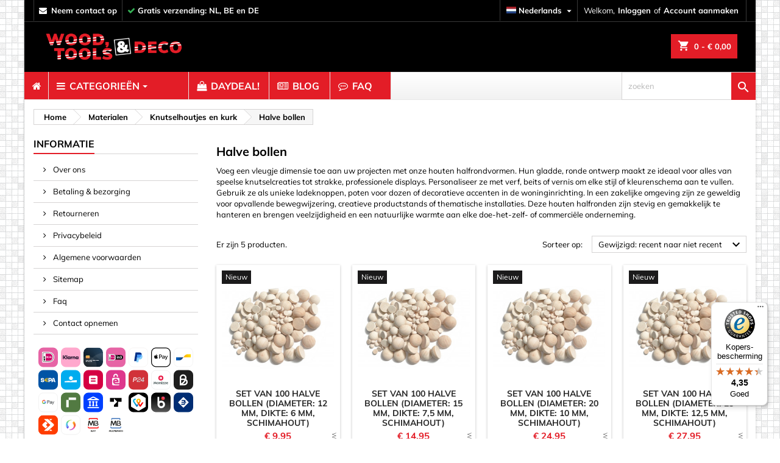

--- FILE ---
content_type: text/html; charset=utf-8
request_url: https://www.woodtoolsanddeco.com/nl/172-halve-bollen
body_size: 47462
content:
<!doctype html>
<html lang="nl">

  <head>
    
    
  <meta charset="utf-8">


  <meta http-equiv="x-ua-compatible" content="ie=edge">



<title>
  &#039;Halve bollen&#039; kopen? - Wood, Tools &amp; Deco
</title>


<script type="application/ld+json">
{
  "@context": "https://schema.org",
  "@type": "Organization",
  "url": "https://www.woodtoolsanddeco.com",
  "logo": "https://www.woodtoolsanddeco.com/img/wtd_logo.png"
}
</script>



<script data-keepinline="true" data-cookieconsent="statistics">
/* datalayer */
dataLayer = [];

dataLayer.push({"pageCategory":"category","ecommerce":{"currencyCode":"EUR","impressions":[{"name":"Set van 100 halve bollen (diameter: 12 mm, dikte: 6 mm, schimahout)","id":"15632","reference":"WD1765459163","price":"9.95","category":"Halve bollen","price_tax_exc":"8.22","list":"category","position":1},{"name":"Set van 100 halve bollen (diameter: 15 mm, dikte: 7,5 mm, schimahout)","id":"15631","reference":"WD1765458995","price":"14.95","category":"Halve bollen","price_tax_exc":"12.36","list":"category","position":2},{"name":"Set van 100 halve bollen (diameter: 20 mm, dikte: 10 mm, schimahout)","id":"15630","reference":"WD1765458824","price":"24.95","category":"Halve bollen","price_tax_exc":"20.62","list":"category","position":3},{"name":"Set van 100 halve bollen (diameter: 25 mm, dikte: 12,5 mm, schimahout)","id":"15629","reference":"WD1765458643","price":"27.95","category":"Halve bollen","price_tax_exc":"23.1","list":"category","position":4},{"name":"Set van 100 houten halve bollen (diameter: 30 mm, dikte: 15 mm, schimahout)","id":"15628","reference":"WD1765458298","price":"29.95","category":"Halve bollen","price_tax_exc":"24.75","list":"category","position":5}]},"google_tag_params":{"ecomm_pagetype":"category","ecomm_category":"Halve bollen"}});
/* call to GTM Tag */

(function(w,d,s,l,i){w[l]=w[l]||[];w[l].push({'gtm.start':
new Date().getTime(),event:'gtm.js'});var f=d.getElementsByTagName(s)[0],
j=d.createElement(s),dl=l!='dataLayer'?'&l='+l:'';j.async=true;j.src=
'https://www.googletagmanager.com/gtm.js?id='+i+dl;f.parentNode.insertBefore(j,f);
})(window,document,'script','dataLayer','GTM-TXKCV72');

/* async call to avoid cache system for dynamic data */
var cdcgtmreq = new XMLHttpRequest();
cdcgtmreq.onreadystatechange = function() {
    if (cdcgtmreq.readyState == XMLHttpRequest.DONE ) {
        if (cdcgtmreq.status == 200) {
          	var datalayerJs = cdcgtmreq.responseText;
            try {
                var datalayerObj = JSON.parse(datalayerJs);
                dataLayer = dataLayer || [];
                dataLayer.push(datalayerObj);
            } catch(e) {
               console.log("[CDCGTM] error while parsing json");
            }

                    }
        dataLayer.push({
          'event': 'datalayer_ready'
        });
    }
};
cdcgtmreq.open("GET", "//www.woodtoolsanddeco.com/nl/module/cdc_googletagmanager/async" /*+ "?" + new Date().getTime()*/, true);
cdcgtmreq.setRequestHeader('X-Requested-With', 'XMLHttpRequest');
cdcgtmreq.send();
</script>


  <meta name="description" content="Bekijk &#039;Halve bollen&#039; bij Wood, Tools &amp; Deco. Direct leverbaar en gratis bezorging naar NL, BE en DE.">
  <meta name="keywords" content="halve, bollen">
        <link rel="canonical" href="https://www.woodtoolsanddeco.com/nl/172-halve-bollen">
  


  <meta name="viewport" content="width=device-width, initial-scale=1">



<link rel="apple-touch-icon" href="/apple-touch-icon.png">
<link rel="icon" type="image/png" sizes="32x32" href="/favicon-32x32.png">
<link rel="icon" type="image/png" sizes="16x16" href="/favicon-16x16.png">
<link rel="icon" href="/favicon.ico" sizes="any">
<link rel="icon" href="/favicon.svg" type="image/svg+xml">
<link rel="manifest" href="/site.webmanifest">
<link rel="mask-icon" href="/safari-pinned-tab.svg" color="#5bbad5">
<meta name="msapplication-TileColor" content="#da532c">
<meta name="theme-color" content="#ffffff">



     <link id='cssfile' rel='stylesheet' href='https://www.woodtoolsanddeco.com/themes/AngarTheme/assets/cache/theme-e252704301.css' type='text/css' media='all'>


<!--
<link rel="stylesheet" href="https://fonts.googleapis.com/css?family=Muli:400,700&amp;subset=latin,latin-ext" type="text/css" media="all" />
-->

<style>
/* vietnamese */
@font-face {
  font-family: 'Muli';
  font-style: normal;
  font-weight: 400;
  src: url(https://fonts.gstatic.com/s/muli/v22/7Auwp_0qiz-afT3GLQjUwkQ1OQ.woff2) format('woff2');
  unicode-range: U+0102-0103, U+0110-0111, U+0128-0129, U+0168-0169, U+01A0-01A1, U+01AF-01B0, U+1EA0-1EF9, U+20AB;
}
/* latin-ext */
@font-face {
  font-family: 'Muli';
  font-style: normal;
  font-weight: 400;
  src: url(https://fonts.gstatic.com/s/muli/v22/7Auwp_0qiz-afTzGLQjUwkQ1OQ.woff2) format('woff2');
  unicode-range: U+0100-024F, U+0259, U+1E00-1EFF, U+2020, U+20A0-20AB, U+20AD-20CF, U+2113, U+2C60-2C7F, U+A720-A7FF;
}
/* latin */
@font-face {
  font-family: 'Muli';
  font-style: normal;
  font-weight: 400;
  src: url(https://fonts.gstatic.com/s/muli/v22/7Auwp_0qiz-afTLGLQjUwkQ.woff2) format('woff2');
  unicode-range: U+0000-00FF, U+0131, U+0152-0153, U+02BB-02BC, U+02C6, U+02DA, U+02DC, U+2000-206F, U+2074, U+20AC, U+2122, U+2191, U+2193, U+2212, U+2215, U+FEFF, U+FFFD;
}
/* vietnamese */
@font-face {
  font-family: 'Muli';
  font-style: normal;
  font-weight: 700;
  src: url(https://fonts.gstatic.com/s/muli/v22/7Auwp_0qiz-afT3GLQjUwkQ1OQ.woff2) format('woff2');
  unicode-range: U+0102-0103, U+0110-0111, U+0128-0129, U+0168-0169, U+01A0-01A1, U+01AF-01B0, U+1EA0-1EF9, U+20AB;
}
/* latin-ext */
@font-face {
  font-family: 'Muli';
  font-style: normal;
  font-weight: 700;
  src: url(https://fonts.gstatic.com/s/muli/v22/7Auwp_0qiz-afTzGLQjUwkQ1OQ.woff2) format('woff2');
  unicode-range: U+0100-024F, U+0259, U+1E00-1EFF, U+2020, U+20A0-20AB, U+20AD-20CF, U+2113, U+2C60-2C7F, U+A720-A7FF;
}
/* latin */
@font-face {
  font-family: 'Muli';
  font-style: normal;
  font-weight: 700;
  src: url(https://fonts.gstatic.com/s/muli/v22/7Auwp_0qiz-afTLGLQjUwkQ.woff2) format('woff2');
  unicode-range: U+0000-00FF, U+0131, U+0152-0153, U+02BB-02BC, U+02C6, U+02DA, U+02DC, U+2000-206F, U+2074, U+20AC, U+2122, U+2191, U+2193, U+2212, U+2215, U+FEFF, U+FFFD;
}
</style>



  

  <script type="text/javascript">
        var controller = "category";
        var jolisearch = {"amb_joli_search_action":"https:\/\/www.woodtoolsanddeco.com\/nl\/module\/ambjolisearch\/jolisearch","amb_joli_search_link":"https:\/\/www.woodtoolsanddeco.com\/nl\/module\/ambjolisearch\/jolisearch","amb_joli_search_controller":"jolisearch","blocksearch_type":"top","show_cat_desc":0,"ga_acc":0,"id_lang":2,"url_rewriting":1,"use_autocomplete":0,"minwordlen":2,"l_products":"Products","l_manufacturers":"Manufacturers","l_suppliers":"Suppliers","l_categories":"Categorie\u00ebn","l_no_results_found":"No results found","l_more_results":"More results \u00bb","ENT_QUOTES":3,"search_ssl":true,"self":"\/home\/wtd\/public_html\/modules\/ambjolisearch","position":{"my":"right top","at":"right bottom","collision":"flipfit none"},"classes":"ps17","display_manufacturer":"","display_supplier":"","display_category":"","theme":"modern"};
        var pm_crosssellingoncart = {"prefix":"#PM_CSOC","product_selection":[{"add_to_cart_url":"https:\/\/www.woodtoolsanddeco.com\/nl\/winkelmandje?add=1&id_product=10313&id_product_attribute=0","id":"10313","attributes":[],"show_price":"1","weight_unit":"kg","url":"https:\/\/www.woodtoolsanddeco.com\/nl\/boormachines\/10313-eenvoudige-klopboormachine-230-volt-500-watt-8719762758716.html","canonical_url":"https:\/\/www.woodtoolsanddeco.com\/nl\/boormachines\/10313-eenvoudige-klopboormachine-230-volt-500-watt-8719762758716.html","condition":"new","delivery_information":"","embedded_attributes":{"id_product":"10313","id_supplier":"0","id_manufacturer":"0","id_category_default":"42","id_shop_default":"1","on_sale":"1","online_only":"0","ecotax":"0.000000","quantity":48,"minimal_quantity":"1","low_stock_threshold":"0","low_stock_alert":"0","price":"\u20ac\u00a027,95","unity":"","unit_price_ratio":"0.000000","additional_shipping_cost":"0.00","reference":"WD1641821193","out_of_stock":"2","customizable":"0","uploadable_files":"0","text_fields":"0","redirect_type":"404","id_type_redirected":"0","available_for_order":"1","available_date":"0000-00-00","show_condition":"0","condition":"new","show_price":"1","indexed":"1","visibility":"both","is_virtual":"0","cache_default_attribute":"0","date_add":"2022-01-10 10:00:00","date_upd":"2025-05-25 22:20:42","advanced_stock_management":"0","pack_stock_type":"3","description":"<p>Eenvoudige klopboormachine, een budget boormachine voor alle soorten boorwerkzaamheden. Ondanks de lage prijs kan deze boormachine alle klussen aan.<strong><br \/><br \/>Specificaties:<\/strong><br \/><br \/>Voltage\/Frequentie: 230V AC\/50Hz<br \/>Vermogen: 500W<br \/>Max diameter van boortjes: 13 mm<br \/>Toerental: 0~2800 \/min<br \/><br \/>Download handleiding: <a target=\"_blank\" href=\"\/img\/Kinzo_ecoline_klopboormachine_500w.pdf\" rel=\"noreferrer noopener\">Kinzo ecoline\u00a0klopboormachine<\/a><\/p>","description_short":"","link_rewrite":"eenvoudige-klopboormachine-230-volt-500-watt","meta_description":"Koop 'Eenvoudige klopboormachine (230 volt, 500 watt)' eenvoudig online bij Wood, Tools & Deco. Gratis bezorging. Direct leverbaar.","meta_keywords":"klopboor, klopboormachine, kinzo, boormachine, boormachines, alle, eenvoudige, watt, ondanks, voltage, 50hz, frequentie, prijs","meta_title":"Eenvoudige klopboormachine (230 volt, 500 watt) - Wood, Tools & Deco","name":"Eenvoudige klopboormachine (230 volt, 500 watt)","available_now":"","available_later":"","delivery_in_stock":"","delivery_out_stock":"","new":"0","id_product_attribute":"0","id_image":"10313-525","allow_oosp":0,"category":"boormachines","category_name":"Boormachines","link":"https:\/\/www.woodtoolsanddeco.com\/nl\/boormachines\/10313-eenvoudige-klopboormachine-230-volt-500-watt-8719762758716.html","attribute_price":0,"price_tax_exc":23.099174,"price_without_reduction":27.950001,"reduction":0,"specific_prices":[],"quantity_all_versions":48,"features":[],"attachments":[],"virtual":0,"pack":0,"packItems":[],"nopackprice":0,"customization_required":false,"rate":21,"tax_name":"BTW NL 21%","ecotax_rate":0,"unit_price":"","images":[{"bySize":{"small_default":{"url":"https:\/\/www.woodtoolsanddeco.com\/525-small_default\/eenvoudige-klopboormachine-230-volt-500-watt.jpg","width":98,"height":98},"cart_default":{"url":"https:\/\/www.woodtoolsanddeco.com\/525-cart_default\/eenvoudige-klopboormachine-230-volt-500-watt.jpg","width":125,"height":125},"home_default":{"url":"https:\/\/www.woodtoolsanddeco.com\/525-home_default\/eenvoudige-klopboormachine-230-volt-500-watt.jpg","width":259,"height":259},"medium_default":{"url":"https:\/\/www.woodtoolsanddeco.com\/525-medium_default\/eenvoudige-klopboormachine-230-volt-500-watt.jpg","width":452,"height":452},"large_default":{"url":"https:\/\/www.woodtoolsanddeco.com\/525-large_default\/eenvoudige-klopboormachine-230-volt-500-watt.jpg","width":1400,"height":1400}},"small":{"url":"https:\/\/www.woodtoolsanddeco.com\/525-small_default\/eenvoudige-klopboormachine-230-volt-500-watt.jpg","width":98,"height":98},"medium":{"url":"https:\/\/www.woodtoolsanddeco.com\/525-home_default\/eenvoudige-klopboormachine-230-volt-500-watt.jpg","width":259,"height":259},"large":{"url":"https:\/\/www.woodtoolsanddeco.com\/525-large_default\/eenvoudige-klopboormachine-230-volt-500-watt.jpg","width":1400,"height":1400},"legend":"Eenvoudige klopboormachine (230 volt, 500 watt)","cover":"1","id_image":"525","position":"1","associatedVariants":[]},{"bySize":{"small_default":{"url":"https:\/\/www.woodtoolsanddeco.com\/526-small_default\/eenvoudige-klopboormachine-230-volt-500-watt.jpg","width":98,"height":98},"cart_default":{"url":"https:\/\/www.woodtoolsanddeco.com\/526-cart_default\/eenvoudige-klopboormachine-230-volt-500-watt.jpg","width":125,"height":125},"home_default":{"url":"https:\/\/www.woodtoolsanddeco.com\/526-home_default\/eenvoudige-klopboormachine-230-volt-500-watt.jpg","width":259,"height":259},"medium_default":{"url":"https:\/\/www.woodtoolsanddeco.com\/526-medium_default\/eenvoudige-klopboormachine-230-volt-500-watt.jpg","width":452,"height":452},"large_default":{"url":"https:\/\/www.woodtoolsanddeco.com\/526-large_default\/eenvoudige-klopboormachine-230-volt-500-watt.jpg","width":1400,"height":1400}},"small":{"url":"https:\/\/www.woodtoolsanddeco.com\/526-small_default\/eenvoudige-klopboormachine-230-volt-500-watt.jpg","width":98,"height":98},"medium":{"url":"https:\/\/www.woodtoolsanddeco.com\/526-home_default\/eenvoudige-klopboormachine-230-volt-500-watt.jpg","width":259,"height":259},"large":{"url":"https:\/\/www.woodtoolsanddeco.com\/526-large_default\/eenvoudige-klopboormachine-230-volt-500-watt.jpg","width":1400,"height":1400},"legend":"Eenvoudige klopboormachine (230 volt, 500 watt)","cover":"0","id_image":"526","position":"2","associatedVariants":[]}],"cover":{"bySize":{"small_default":{"url":"https:\/\/www.woodtoolsanddeco.com\/525-small_default\/eenvoudige-klopboormachine-230-volt-500-watt.jpg","width":98,"height":98},"cart_default":{"url":"https:\/\/www.woodtoolsanddeco.com\/525-cart_default\/eenvoudige-klopboormachine-230-volt-500-watt.jpg","width":125,"height":125},"home_default":{"url":"https:\/\/www.woodtoolsanddeco.com\/525-home_default\/eenvoudige-klopboormachine-230-volt-500-watt.jpg","width":259,"height":259},"medium_default":{"url":"https:\/\/www.woodtoolsanddeco.com\/525-medium_default\/eenvoudige-klopboormachine-230-volt-500-watt.jpg","width":452,"height":452},"large_default":{"url":"https:\/\/www.woodtoolsanddeco.com\/525-large_default\/eenvoudige-klopboormachine-230-volt-500-watt.jpg","width":1400,"height":1400}},"small":{"url":"https:\/\/www.woodtoolsanddeco.com\/525-small_default\/eenvoudige-klopboormachine-230-volt-500-watt.jpg","width":98,"height":98},"medium":{"url":"https:\/\/www.woodtoolsanddeco.com\/525-home_default\/eenvoudige-klopboormachine-230-volt-500-watt.jpg","width":259,"height":259},"large":{"url":"https:\/\/www.woodtoolsanddeco.com\/525-large_default\/eenvoudige-klopboormachine-230-volt-500-watt.jpg","width":1400,"height":1400},"legend":"Eenvoudige klopboormachine (230 volt, 500 watt)","cover":"1","id_image":"525","position":"1","associatedVariants":[]},"has_discount":false,"discount_type":null,"discount_percentage":null,"discount_percentage_absolute":null,"discount_amount":null,"discount_amount_to_display":null,"price_amount":27.95,"unit_price_full":"","show_availability":true,"availability_date":null,"availability_message":"","availability":"available"},"file_size_formatted":null,"attachments":[],"quantity_discounts":[],"reference_to_display":"WD1641821193","grouped_features":null,"seo_availability":"https:\/\/schema.org\/InStock","labels":{"tax_short":"(incl. btw)","tax_long":"inclusief btw"},"ecotax":"0.000000","flags":{"on-sale":{"type":"on-sale","label":"Aanbieding!"}},"main_variants":[],"specific_references":null,"id_product":"10313","id_supplier":"0","id_manufacturer":"0","id_category_default":"42","id_shop_default":"1","id_tax_rules_group":"25","on_sale":"1","online_only":"0","ean13":"8719762758716","isbn":"","upc":"8719762758723","quantity":48,"minimal_quantity":"1","low_stock_threshold":"0","low_stock_alert":"0","price":"\u20ac\u00a027,95","wholesale_price":"12.980000","unity":"","unit_price_ratio":"0.000000","additional_shipping_cost":"0.00","reference":"WD1641821193","supplier_code":"","supplier_name":"IBOSCH","supplier_reference":"I:10231","location":"A11","width":"27.000000","height":"8.000000","depth":"25.000000","weight":"1.822000","out_of_stock":"2","additional_delivery_times":"1","quantity_discount":"0","customizable":"0","uploadable_files":"0","text_fields":"0","warehouse_backuplocation":"0","warehouse_backupqty":"0","qtyu":"2","warehouse_monthcost":"1.88","ce_marking":"Niet van toepassing","eu_certification_code":"123","bundleqty":"1","compressed_lwh":null,"diagonal_lwh":null,"manufacturer_importer":"Interbosch BV, Toermalijnstraat 11, 1812 RL Alkmaar, Netherlands","singleproduct_shipping_cost":"AT:14.45;BE:0;BG:12.9;CA:23.9;CH:12.15;CY:16.07;CZ:13.13;DE:0;DK:15.04;EE:13.45;ES:11;FI:17.82;FR:12;GB:10.75;GR:21.95;HR:13.44;HU:13.65;IE:14.15;IT:13.05;LT:13.01;LU:12.58;LV:13.01;MT:20.89;NL:0;NO:14.1;PL:13.35;PT:13.35;RO:13.01;SE:13.25;SI:13.12;SK:13.","active":"1","redirect_type":"404","id_type_redirected":"0","available_for_order":"1","available_date":"0000-00-00","show_condition":"0","indexed":"1","visibility":"both","stackable":"0","stack_increase_percent":"10","cache_is_pack":"0","cache_has_attachments":"0","is_virtual":"0","cache_default_attribute":"0","date_add":"2022-01-10 10:00:00","date_upd":"2025-05-25 22:20:42","advanced_stock_management":"0","pack_stock_type":"3","ga_startdate":"0000-01-01","gads_exclude":"0","state":"1","sc_hs_code":"","sc_country_of_origin":"NL","marketplaces_data_emag":"","marketplace_additional_fee":"0.000000","id_shop":"1","id_lang":"2","description":"<p>Eenvoudige klopboormachine, een budget boormachine voor alle soorten boorwerkzaamheden. Ondanks de lage prijs kan deze boormachine alle klussen aan.<strong><br \/><br \/>Specificaties:<\/strong><br \/><br \/>Voltage\/Frequentie: 230V AC\/50Hz<br \/>Vermogen: 500W<br \/>Max diameter van boortjes: 13 mm<br \/>Toerental: 0~2800 \/min<br \/><br \/>Download handleiding: <a target=\"_blank\" href=\"\/img\/Kinzo_ecoline_klopboormachine_500w.pdf\" rel=\"noreferrer noopener\">Kinzo ecoline\u00a0klopboormachine<\/a><\/p>","description_short":"","link_rewrite":"eenvoudige-klopboormachine-230-volt-500-watt","meta_description":"Koop 'Eenvoudige klopboormachine (230 volt, 500 watt)' eenvoudig online bij Wood, Tools & Deco. Gratis bezorging. Direct leverbaar.","meta_keywords":"klopboor, klopboormachine, kinzo, boormachine, boormachines, alle, eenvoudige, watt, ondanks, voltage, 50hz, frequentie, prijs","meta_title":"Eenvoudige klopboormachine (230 volt, 500 watt) - Wood, Tools & Deco","name":"Eenvoudige klopboormachine (230 volt, 500 watt)","available_now":"","available_later":"","delivery_in_stock":"","delivery_out_stock":"","new":"0","id_product_attribute":"0","product_attribute_minimal_quantity":null,"id_image":"10313-525","legend":"Eenvoudige klopboormachine (230 volt, 500 watt)","manufacturer_name":null,"category_default":"Boormachines","orderprice":"23.099174","allow_oosp":0,"category":"boormachines","category_name":"Boormachines","link":"https:\/\/www.woodtoolsanddeco.com\/nl\/boormachines\/10313-eenvoudige-klopboormachine-230-volt-500-watt-8719762758716.html","attribute_price":0,"price_tax_exc":23.099174,"price_without_reduction":27.950001,"reduction":0,"specific_prices":[],"quantity_all_versions":48,"features":[],"virtual":0,"pack":0,"packItems":[],"nopackprice":0,"customization_required":false,"rate":21,"tax_name":"BTW NL 21%","ecotax_rate":0,"unit_price":0,"images":[{"bySize":{"small_default":{"url":"https:\/\/www.woodtoolsanddeco.com\/525-small_default\/eenvoudige-klopboormachine-230-volt-500-watt.jpg","width":98,"height":98},"cart_default":{"url":"https:\/\/www.woodtoolsanddeco.com\/525-cart_default\/eenvoudige-klopboormachine-230-volt-500-watt.jpg","width":125,"height":125},"home_default":{"url":"https:\/\/www.woodtoolsanddeco.com\/525-home_default\/eenvoudige-klopboormachine-230-volt-500-watt.jpg","width":259,"height":259},"medium_default":{"url":"https:\/\/www.woodtoolsanddeco.com\/525-medium_default\/eenvoudige-klopboormachine-230-volt-500-watt.jpg","width":452,"height":452},"large_default":{"url":"https:\/\/www.woodtoolsanddeco.com\/525-large_default\/eenvoudige-klopboormachine-230-volt-500-watt.jpg","width":1400,"height":1400}},"small":{"url":"https:\/\/www.woodtoolsanddeco.com\/525-small_default\/eenvoudige-klopboormachine-230-volt-500-watt.jpg","width":98,"height":98},"medium":{"url":"https:\/\/www.woodtoolsanddeco.com\/525-home_default\/eenvoudige-klopboormachine-230-volt-500-watt.jpg","width":259,"height":259},"large":{"url":"https:\/\/www.woodtoolsanddeco.com\/525-large_default\/eenvoudige-klopboormachine-230-volt-500-watt.jpg","width":1400,"height":1400},"legend":"Eenvoudige klopboormachine (230 volt, 500 watt)","cover":"1","id_image":"525","position":"1","associatedVariants":[]},{"bySize":{"small_default":{"url":"https:\/\/www.woodtoolsanddeco.com\/526-small_default\/eenvoudige-klopboormachine-230-volt-500-watt.jpg","width":98,"height":98},"cart_default":{"url":"https:\/\/www.woodtoolsanddeco.com\/526-cart_default\/eenvoudige-klopboormachine-230-volt-500-watt.jpg","width":125,"height":125},"home_default":{"url":"https:\/\/www.woodtoolsanddeco.com\/526-home_default\/eenvoudige-klopboormachine-230-volt-500-watt.jpg","width":259,"height":259},"medium_default":{"url":"https:\/\/www.woodtoolsanddeco.com\/526-medium_default\/eenvoudige-klopboormachine-230-volt-500-watt.jpg","width":452,"height":452},"large_default":{"url":"https:\/\/www.woodtoolsanddeco.com\/526-large_default\/eenvoudige-klopboormachine-230-volt-500-watt.jpg","width":1400,"height":1400}},"small":{"url":"https:\/\/www.woodtoolsanddeco.com\/526-small_default\/eenvoudige-klopboormachine-230-volt-500-watt.jpg","width":98,"height":98},"medium":{"url":"https:\/\/www.woodtoolsanddeco.com\/526-home_default\/eenvoudige-klopboormachine-230-volt-500-watt.jpg","width":259,"height":259},"large":{"url":"https:\/\/www.woodtoolsanddeco.com\/526-large_default\/eenvoudige-klopboormachine-230-volt-500-watt.jpg","width":1400,"height":1400},"legend":"Eenvoudige klopboormachine (230 volt, 500 watt)","cover":"0","id_image":"526","position":"2","associatedVariants":[]}],"cover":{"bySize":{"small_default":{"url":"https:\/\/www.woodtoolsanddeco.com\/525-small_default\/eenvoudige-klopboormachine-230-volt-500-watt.jpg","width":98,"height":98},"cart_default":{"url":"https:\/\/www.woodtoolsanddeco.com\/525-cart_default\/eenvoudige-klopboormachine-230-volt-500-watt.jpg","width":125,"height":125},"home_default":{"url":"https:\/\/www.woodtoolsanddeco.com\/525-home_default\/eenvoudige-klopboormachine-230-volt-500-watt.jpg","width":259,"height":259},"medium_default":{"url":"https:\/\/www.woodtoolsanddeco.com\/525-medium_default\/eenvoudige-klopboormachine-230-volt-500-watt.jpg","width":452,"height":452},"large_default":{"url":"https:\/\/www.woodtoolsanddeco.com\/525-large_default\/eenvoudige-klopboormachine-230-volt-500-watt.jpg","width":1400,"height":1400}},"small":{"url":"https:\/\/www.woodtoolsanddeco.com\/525-small_default\/eenvoudige-klopboormachine-230-volt-500-watt.jpg","width":98,"height":98},"medium":{"url":"https:\/\/www.woodtoolsanddeco.com\/525-home_default\/eenvoudige-klopboormachine-230-volt-500-watt.jpg","width":259,"height":259},"large":{"url":"https:\/\/www.woodtoolsanddeco.com\/525-large_default\/eenvoudige-klopboormachine-230-volt-500-watt.jpg","width":1400,"height":1400},"legend":"Eenvoudige klopboormachine (230 volt, 500 watt)","cover":"1","id_image":"525","position":"1","associatedVariants":[]},"has_discount":false,"discount_type":null,"discount_percentage":null,"discount_percentage_absolute":null,"discount_amount":null,"discount_amount_to_display":null,"price_amount":27.95,"regular_price_amount":27.95,"regular_price":"\u20ac\u00a027,95","discount_to_display":null,"unit_price_full":"","show_availability":true,"availability_date":null,"availability_message":"","availability":"available"},{"add_to_cart_url":"https:\/\/www.woodtoolsanddeco.com\/nl\/winkelmandje?add=1&id_product=12386&id_product_attribute=0","id":"12386","attributes":[],"show_price":"1","weight_unit":"kg","url":"https:\/\/www.woodtoolsanddeco.com\/nl\/keukenartikelen\/12386-leuke-houten-fruitschaal-opklapbaar-8719762717256.html","canonical_url":"https:\/\/www.woodtoolsanddeco.com\/nl\/keukenartikelen\/12386-leuke-houten-fruitschaal-opklapbaar-8719762717256.html","condition":"new","delivery_information":"","embedded_attributes":{"id_product":"12386","id_supplier":"0","id_manufacturer":"8","id_category_default":"107","id_shop_default":"1","on_sale":"1","online_only":"0","ecotax":"0.000000","quantity":68,"minimal_quantity":"1","low_stock_threshold":null,"low_stock_alert":"0","price":"\u20ac\u00a014,95","unity":"","unit_price_ratio":"0.000000","additional_shipping_cost":"0.00","reference":"WD1570905048","out_of_stock":"2","customizable":"0","uploadable_files":"0","text_fields":"0","redirect_type":"301-category","id_type_redirected":"0","available_for_order":"1","available_date":"0000-00-00","show_condition":"0","condition":"new","show_price":"1","indexed":"1","visibility":"both","is_virtual":"0","cache_default_attribute":"0","date_add":"2019-10-12 20:30:47","date_upd":"2025-03-30 22:00:09","advanced_stock_management":"0","pack_stock_type":"3","description":"<p>Dit staat leuk op elke eettafel! Deze platte schijf hout is op een spiraalvormige manier gesneden en kan van een platte vorm in een simpele beweging tot een fruitschaal omgetoverd worden.<\/p>","description_short":"","link_rewrite":"leuke-houten-fruitschaal-opklapbaar","meta_description":"Koop 'Leuke houten fruitschaal (opklapbaar)' eenvoudig online bij Wood, Tools & Deco. Gratis bezorging. Direct leverbaar.","meta_keywords":"houten schaal, houten schalen, fruitschaal, fruitschalen, platte, leuke, worden, manier, eettafel, opklapbaar, leuk, deze","meta_title":"Leuke houten fruitschaal (opklapbaar) - Wood, Tools & Deco","name":"Leuke houten fruitschaal (opklapbaar)","available_now":"","available_later":"","delivery_in_stock":"","delivery_out_stock":"","new":"0","id_product_attribute":"0","id_image":"12386-9771","allow_oosp":0,"category":"keukenartikelen","category_name":"Keukenartikelen","link":"https:\/\/www.woodtoolsanddeco.com\/nl\/keukenartikelen\/12386-leuke-houten-fruitschaal-opklapbaar-8719762717256.html","attribute_price":0,"price_tax_exc":12.355372,"price_without_reduction":14.95,"reduction":0,"specific_prices":[],"quantity_all_versions":68,"features":[],"attachments":[],"virtual":0,"pack":0,"packItems":[],"nopackprice":0,"customization_required":false,"rate":21,"tax_name":"BTW NL 21%","ecotax_rate":0,"unit_price":"","images":[{"bySize":{"small_default":{"url":"https:\/\/www.woodtoolsanddeco.com\/9771-small_default\/leuke-houten-fruitschaal-opklapbaar.jpg","width":98,"height":98},"cart_default":{"url":"https:\/\/www.woodtoolsanddeco.com\/9771-cart_default\/leuke-houten-fruitschaal-opklapbaar.jpg","width":125,"height":125},"home_default":{"url":"https:\/\/www.woodtoolsanddeco.com\/9771-home_default\/leuke-houten-fruitschaal-opklapbaar.jpg","width":259,"height":259},"medium_default":{"url":"https:\/\/www.woodtoolsanddeco.com\/9771-medium_default\/leuke-houten-fruitschaal-opklapbaar.jpg","width":452,"height":452},"large_default":{"url":"https:\/\/www.woodtoolsanddeco.com\/9771-large_default\/leuke-houten-fruitschaal-opklapbaar.jpg","width":1400,"height":1400}},"small":{"url":"https:\/\/www.woodtoolsanddeco.com\/9771-small_default\/leuke-houten-fruitschaal-opklapbaar.jpg","width":98,"height":98},"medium":{"url":"https:\/\/www.woodtoolsanddeco.com\/9771-home_default\/leuke-houten-fruitschaal-opklapbaar.jpg","width":259,"height":259},"large":{"url":"https:\/\/www.woodtoolsanddeco.com\/9771-large_default\/leuke-houten-fruitschaal-opklapbaar.jpg","width":1400,"height":1400},"legend":"Leuke houten fruitschaal (opklapbaar)","cover":"1","id_image":"9771","position":"1","associatedVariants":[]},{"bySize":{"small_default":{"url":"https:\/\/www.woodtoolsanddeco.com\/4543-small_default\/leuke-houten-fruitschaal-opklapbaar.jpg","width":98,"height":98},"cart_default":{"url":"https:\/\/www.woodtoolsanddeco.com\/4543-cart_default\/leuke-houten-fruitschaal-opklapbaar.jpg","width":125,"height":125},"home_default":{"url":"https:\/\/www.woodtoolsanddeco.com\/4543-home_default\/leuke-houten-fruitschaal-opklapbaar.jpg","width":259,"height":259},"medium_default":{"url":"https:\/\/www.woodtoolsanddeco.com\/4543-medium_default\/leuke-houten-fruitschaal-opklapbaar.jpg","width":452,"height":452},"large_default":{"url":"https:\/\/www.woodtoolsanddeco.com\/4543-large_default\/leuke-houten-fruitschaal-opklapbaar.jpg","width":1400,"height":1400}},"small":{"url":"https:\/\/www.woodtoolsanddeco.com\/4543-small_default\/leuke-houten-fruitschaal-opklapbaar.jpg","width":98,"height":98},"medium":{"url":"https:\/\/www.woodtoolsanddeco.com\/4543-home_default\/leuke-houten-fruitschaal-opklapbaar.jpg","width":259,"height":259},"large":{"url":"https:\/\/www.woodtoolsanddeco.com\/4543-large_default\/leuke-houten-fruitschaal-opklapbaar.jpg","width":1400,"height":1400},"legend":"Leuke houten fruitschaal (opklapbaar)","cover":null,"id_image":"4543","position":"2","associatedVariants":[]},{"bySize":{"small_default":{"url":"https:\/\/www.woodtoolsanddeco.com\/4542-small_default\/leuke-houten-fruitschaal-opklapbaar.jpg","width":98,"height":98},"cart_default":{"url":"https:\/\/www.woodtoolsanddeco.com\/4542-cart_default\/leuke-houten-fruitschaal-opklapbaar.jpg","width":125,"height":125},"home_default":{"url":"https:\/\/www.woodtoolsanddeco.com\/4542-home_default\/leuke-houten-fruitschaal-opklapbaar.jpg","width":259,"height":259},"medium_default":{"url":"https:\/\/www.woodtoolsanddeco.com\/4542-medium_default\/leuke-houten-fruitschaal-opklapbaar.jpg","width":452,"height":452},"large_default":{"url":"https:\/\/www.woodtoolsanddeco.com\/4542-large_default\/leuke-houten-fruitschaal-opklapbaar.jpg","width":1400,"height":1400}},"small":{"url":"https:\/\/www.woodtoolsanddeco.com\/4542-small_default\/leuke-houten-fruitschaal-opklapbaar.jpg","width":98,"height":98},"medium":{"url":"https:\/\/www.woodtoolsanddeco.com\/4542-home_default\/leuke-houten-fruitschaal-opklapbaar.jpg","width":259,"height":259},"large":{"url":"https:\/\/www.woodtoolsanddeco.com\/4542-large_default\/leuke-houten-fruitschaal-opklapbaar.jpg","width":1400,"height":1400},"legend":"Leuke houten fruitschaal (opklapbaar)","cover":null,"id_image":"4542","position":"3","associatedVariants":[]}],"cover":{"bySize":{"small_default":{"url":"https:\/\/www.woodtoolsanddeco.com\/9771-small_default\/leuke-houten-fruitschaal-opklapbaar.jpg","width":98,"height":98},"cart_default":{"url":"https:\/\/www.woodtoolsanddeco.com\/9771-cart_default\/leuke-houten-fruitschaal-opklapbaar.jpg","width":125,"height":125},"home_default":{"url":"https:\/\/www.woodtoolsanddeco.com\/9771-home_default\/leuke-houten-fruitschaal-opklapbaar.jpg","width":259,"height":259},"medium_default":{"url":"https:\/\/www.woodtoolsanddeco.com\/9771-medium_default\/leuke-houten-fruitschaal-opklapbaar.jpg","width":452,"height":452},"large_default":{"url":"https:\/\/www.woodtoolsanddeco.com\/9771-large_default\/leuke-houten-fruitschaal-opklapbaar.jpg","width":1400,"height":1400}},"small":{"url":"https:\/\/www.woodtoolsanddeco.com\/9771-small_default\/leuke-houten-fruitschaal-opklapbaar.jpg","width":98,"height":98},"medium":{"url":"https:\/\/www.woodtoolsanddeco.com\/9771-home_default\/leuke-houten-fruitschaal-opklapbaar.jpg","width":259,"height":259},"large":{"url":"https:\/\/www.woodtoolsanddeco.com\/9771-large_default\/leuke-houten-fruitschaal-opklapbaar.jpg","width":1400,"height":1400},"legend":"Leuke houten fruitschaal (opklapbaar)","cover":"1","id_image":"9771","position":"1","associatedVariants":[]},"has_discount":false,"discount_type":null,"discount_percentage":null,"discount_percentage_absolute":null,"discount_amount":null,"discount_amount_to_display":null,"price_amount":14.95,"unit_price_full":"","show_availability":true,"availability_date":null,"availability_message":"","availability":"available"},"file_size_formatted":null,"attachments":[],"quantity_discounts":[],"reference_to_display":"WD1570905048","grouped_features":null,"seo_availability":"https:\/\/schema.org\/InStock","labels":{"tax_short":"(incl. btw)","tax_long":"inclusief btw"},"ecotax":"0.000000","flags":{"on-sale":{"type":"on-sale","label":"Aanbieding!"}},"main_variants":[],"specific_references":null,"id_product":"12386","id_supplier":"0","id_manufacturer":"8","id_category_default":"107","id_shop_default":"1","id_tax_rules_group":"25","on_sale":"1","online_only":"0","ean13":"8719762717256","isbn":"","upc":"8719762717263","quantity":68,"minimal_quantity":"1","low_stock_threshold":null,"low_stock_alert":"0","price":"\u20ac\u00a014,95","wholesale_price":"4.540000","unity":"","unit_price_ratio":"0.000000","additional_shipping_cost":"0.00","reference":"WD1570905048","supplier_code":"","supplier_name":"","supplier_reference":"","location":"A13","width":"30.000000","height":"2.000000","depth":"27.000000","weight":"0.674000","out_of_stock":"2","additional_delivery_times":"1","quantity_discount":"0","customizable":"0","uploadable_files":"0","text_fields":"0","warehouse_backuplocation":"0","warehouse_backupqty":"0","qtyu":"74","warehouse_monthcost":"5.01","ce_marking":"Niet van toepassing","eu_certification_code":"123","bundleqty":"1","compressed_lwh":null,"diagonal_lwh":null,"manufacturer_importer":"Wood, Tools & Deco, Kernreactorstraat 24a, 3903LG, Veenendaal, Netherlands","singleproduct_shipping_cost":"AT:12.96;BE:0;BG:12;CA:20.3;CH:10.55;CY:12.38;CZ:11.62;DE:0;DK:13.94;EE:11.9;ES:10.71;FI:13.18;FR:10.8;GB:10;GR:15.69;HR:12.5;HU:12.7;IE:12.3;IT:12.51;LT:12.1;LU:11.7;LV:12.1;MT:14.93;NL:0;NO:12.35;PL:11.81;PT:10.89;RO:12.1;SE:12.5;SI:12.2;SK:11.81;US:20.","active":"1","redirect_type":"301-category","id_type_redirected":"0","available_for_order":"1","available_date":"0000-00-00","show_condition":"0","indexed":"1","visibility":"both","stackable":"0","stack_increase_percent":"10","cache_is_pack":"0","cache_has_attachments":"0","is_virtual":"0","cache_default_attribute":"0","date_add":"2019-10-12 20:30:47","date_upd":"2025-03-30 22:00:09","advanced_stock_management":"0","pack_stock_type":"3","ga_startdate":"0000-01-01","gads_exclude":"0","state":"1","sc_hs_code":"","sc_country_of_origin":"NL","marketplaces_data_emag":"","marketplace_additional_fee":"0.000000","id_shop":"1","id_lang":"2","description":"<p>Dit staat leuk op elke eettafel! Deze platte schijf hout is op een spiraalvormige manier gesneden en kan van een platte vorm in een simpele beweging tot een fruitschaal omgetoverd worden.<\/p>","description_short":"","link_rewrite":"leuke-houten-fruitschaal-opklapbaar","meta_description":"Koop 'Leuke houten fruitschaal (opklapbaar)' eenvoudig online bij Wood, Tools & Deco. Gratis bezorging. Direct leverbaar.","meta_keywords":"houten schaal, houten schalen, fruitschaal, fruitschalen, platte, leuke, worden, manier, eettafel, opklapbaar, leuk, deze","meta_title":"Leuke houten fruitschaal (opklapbaar) - Wood, Tools & Deco","name":"Leuke houten fruitschaal (opklapbaar)","available_now":"","available_later":"","delivery_in_stock":"","delivery_out_stock":"","new":"0","id_product_attribute":"0","product_attribute_minimal_quantity":null,"id_image":"12386-9771","legend":null,"manufacturer_name":"Wood and Tools","category_default":"Keukenartikelen","orderprice":"12.355372","allow_oosp":0,"category":"keukenartikelen","category_name":"Keukenartikelen","link":"https:\/\/www.woodtoolsanddeco.com\/nl\/keukenartikelen\/12386-leuke-houten-fruitschaal-opklapbaar-8719762717256.html","attribute_price":0,"price_tax_exc":12.355372,"price_without_reduction":14.95,"reduction":0,"specific_prices":[],"quantity_all_versions":68,"features":[],"virtual":0,"pack":0,"packItems":[],"nopackprice":0,"customization_required":false,"rate":21,"tax_name":"BTW NL 21%","ecotax_rate":0,"unit_price":0,"images":[{"bySize":{"small_default":{"url":"https:\/\/www.woodtoolsanddeco.com\/9771-small_default\/leuke-houten-fruitschaal-opklapbaar.jpg","width":98,"height":98},"cart_default":{"url":"https:\/\/www.woodtoolsanddeco.com\/9771-cart_default\/leuke-houten-fruitschaal-opklapbaar.jpg","width":125,"height":125},"home_default":{"url":"https:\/\/www.woodtoolsanddeco.com\/9771-home_default\/leuke-houten-fruitschaal-opklapbaar.jpg","width":259,"height":259},"medium_default":{"url":"https:\/\/www.woodtoolsanddeco.com\/9771-medium_default\/leuke-houten-fruitschaal-opklapbaar.jpg","width":452,"height":452},"large_default":{"url":"https:\/\/www.woodtoolsanddeco.com\/9771-large_default\/leuke-houten-fruitschaal-opklapbaar.jpg","width":1400,"height":1400}},"small":{"url":"https:\/\/www.woodtoolsanddeco.com\/9771-small_default\/leuke-houten-fruitschaal-opklapbaar.jpg","width":98,"height":98},"medium":{"url":"https:\/\/www.woodtoolsanddeco.com\/9771-home_default\/leuke-houten-fruitschaal-opklapbaar.jpg","width":259,"height":259},"large":{"url":"https:\/\/www.woodtoolsanddeco.com\/9771-large_default\/leuke-houten-fruitschaal-opklapbaar.jpg","width":1400,"height":1400},"legend":"Leuke houten fruitschaal (opklapbaar)","cover":"1","id_image":"9771","position":"1","associatedVariants":[]},{"bySize":{"small_default":{"url":"https:\/\/www.woodtoolsanddeco.com\/4543-small_default\/leuke-houten-fruitschaal-opklapbaar.jpg","width":98,"height":98},"cart_default":{"url":"https:\/\/www.woodtoolsanddeco.com\/4543-cart_default\/leuke-houten-fruitschaal-opklapbaar.jpg","width":125,"height":125},"home_default":{"url":"https:\/\/www.woodtoolsanddeco.com\/4543-home_default\/leuke-houten-fruitschaal-opklapbaar.jpg","width":259,"height":259},"medium_default":{"url":"https:\/\/www.woodtoolsanddeco.com\/4543-medium_default\/leuke-houten-fruitschaal-opklapbaar.jpg","width":452,"height":452},"large_default":{"url":"https:\/\/www.woodtoolsanddeco.com\/4543-large_default\/leuke-houten-fruitschaal-opklapbaar.jpg","width":1400,"height":1400}},"small":{"url":"https:\/\/www.woodtoolsanddeco.com\/4543-small_default\/leuke-houten-fruitschaal-opklapbaar.jpg","width":98,"height":98},"medium":{"url":"https:\/\/www.woodtoolsanddeco.com\/4543-home_default\/leuke-houten-fruitschaal-opklapbaar.jpg","width":259,"height":259},"large":{"url":"https:\/\/www.woodtoolsanddeco.com\/4543-large_default\/leuke-houten-fruitschaal-opklapbaar.jpg","width":1400,"height":1400},"legend":"Leuke houten fruitschaal (opklapbaar)","cover":null,"id_image":"4543","position":"2","associatedVariants":[]},{"bySize":{"small_default":{"url":"https:\/\/www.woodtoolsanddeco.com\/4542-small_default\/leuke-houten-fruitschaal-opklapbaar.jpg","width":98,"height":98},"cart_default":{"url":"https:\/\/www.woodtoolsanddeco.com\/4542-cart_default\/leuke-houten-fruitschaal-opklapbaar.jpg","width":125,"height":125},"home_default":{"url":"https:\/\/www.woodtoolsanddeco.com\/4542-home_default\/leuke-houten-fruitschaal-opklapbaar.jpg","width":259,"height":259},"medium_default":{"url":"https:\/\/www.woodtoolsanddeco.com\/4542-medium_default\/leuke-houten-fruitschaal-opklapbaar.jpg","width":452,"height":452},"large_default":{"url":"https:\/\/www.woodtoolsanddeco.com\/4542-large_default\/leuke-houten-fruitschaal-opklapbaar.jpg","width":1400,"height":1400}},"small":{"url":"https:\/\/www.woodtoolsanddeco.com\/4542-small_default\/leuke-houten-fruitschaal-opklapbaar.jpg","width":98,"height":98},"medium":{"url":"https:\/\/www.woodtoolsanddeco.com\/4542-home_default\/leuke-houten-fruitschaal-opklapbaar.jpg","width":259,"height":259},"large":{"url":"https:\/\/www.woodtoolsanddeco.com\/4542-large_default\/leuke-houten-fruitschaal-opklapbaar.jpg","width":1400,"height":1400},"legend":"Leuke houten fruitschaal (opklapbaar)","cover":null,"id_image":"4542","position":"3","associatedVariants":[]}],"cover":{"bySize":{"small_default":{"url":"https:\/\/www.woodtoolsanddeco.com\/9771-small_default\/leuke-houten-fruitschaal-opklapbaar.jpg","width":98,"height":98},"cart_default":{"url":"https:\/\/www.woodtoolsanddeco.com\/9771-cart_default\/leuke-houten-fruitschaal-opklapbaar.jpg","width":125,"height":125},"home_default":{"url":"https:\/\/www.woodtoolsanddeco.com\/9771-home_default\/leuke-houten-fruitschaal-opklapbaar.jpg","width":259,"height":259},"medium_default":{"url":"https:\/\/www.woodtoolsanddeco.com\/9771-medium_default\/leuke-houten-fruitschaal-opklapbaar.jpg","width":452,"height":452},"large_default":{"url":"https:\/\/www.woodtoolsanddeco.com\/9771-large_default\/leuke-houten-fruitschaal-opklapbaar.jpg","width":1400,"height":1400}},"small":{"url":"https:\/\/www.woodtoolsanddeco.com\/9771-small_default\/leuke-houten-fruitschaal-opklapbaar.jpg","width":98,"height":98},"medium":{"url":"https:\/\/www.woodtoolsanddeco.com\/9771-home_default\/leuke-houten-fruitschaal-opklapbaar.jpg","width":259,"height":259},"large":{"url":"https:\/\/www.woodtoolsanddeco.com\/9771-large_default\/leuke-houten-fruitschaal-opklapbaar.jpg","width":1400,"height":1400},"legend":"Leuke houten fruitschaal (opklapbaar)","cover":"1","id_image":"9771","position":"1","associatedVariants":[]},"has_discount":false,"discount_type":null,"discount_percentage":null,"discount_percentage_absolute":null,"discount_amount":null,"discount_amount_to_display":null,"price_amount":14.95,"regular_price_amount":14.95,"regular_price":"\u20ac\u00a014,95","discount_to_display":null,"unit_price_full":"","show_availability":true,"availability_date":null,"availability_message":"","availability":"available"},{"add_to_cart_url":"https:\/\/www.woodtoolsanddeco.com\/nl\/winkelmandje?add=1&id_product=13202&id_product_attribute=0","id":"13202","attributes":[],"show_price":"1","weight_unit":"kg","url":"https:\/\/www.woodtoolsanddeco.com\/nl\/schoonmaak-veiligheid\/13202-zwarte-veiligheidsbril-voor-bescherming-tijdens-kluswerkzaamheden-8719762735410.html","canonical_url":"https:\/\/www.woodtoolsanddeco.com\/nl\/schoonmaak-veiligheid\/13202-zwarte-veiligheidsbril-voor-bescherming-tijdens-kluswerkzaamheden-8719762735410.html","condition":"new","delivery_information":"","embedded_attributes":{"id_product":"13202","id_supplier":"0","id_manufacturer":"8","id_category_default":"45","id_shop_default":"1","on_sale":"1","online_only":"0","ecotax":"0.000000","quantity":100,"minimal_quantity":"1","low_stock_threshold":"10","low_stock_alert":"0","price":"\u20ac\u00a08,95","unity":"","unit_price_ratio":"0.000000","additional_shipping_cost":"0.00","reference":"WD1589725305","out_of_stock":"2","customizable":"0","uploadable_files":"0","text_fields":"0","redirect_type":"404","id_type_redirected":"0","available_for_order":"1","available_date":"0000-00-00","show_condition":"0","condition":"new","show_price":"1","indexed":"1","visibility":"both","is_virtual":"0","cache_default_attribute":"0","date_add":"2020-05-17 16:14:26","date_upd":"2025-08-14 18:29:17","advanced_stock_management":"0","pack_stock_type":"3","description":"<p>Zwarte veiligheidsbril om veilig te werken met machines en materialen.<br \/>Dit model oogt\u00a0ook nog eens 'hip'.<\/p>","description_short":"","link_rewrite":"zwarte-veiligheidsbril-voor-bescherming-tijdens-kluswerkzaamheden","meta_description":"Koop 'Zwarte veiligheidsbril voor bescherming tijdens kluswerkzaamheden' eenvoudig online bij Wood, Tools & Deco. Gratis bezorging. Direct leverbaar.","meta_keywords":"beschermingsbrillen, veiligheidsbrillen, veiligheidsbril, zwarte, kluswerkzaamheden, werken, model, tijdens, bescherming","meta_title":"Zwarte veiligheidsbril voor bescherming tijdens kluswerkzaamheden - Wood, Tools & Deco","name":"Zwarte veiligheidsbril voor bescherming tijdens kluswerkzaamheden","available_now":"","available_later":"","delivery_in_stock":"","delivery_out_stock":"","new":"0","id_product_attribute":"0","id_image":"13202-11173","allow_oosp":0,"category":"schoonmaak-veiligheid","category_name":"Schoonmaak & Veiligheid","link":"https:\/\/www.woodtoolsanddeco.com\/nl\/schoonmaak-veiligheid\/13202-zwarte-veiligheidsbril-voor-bescherming-tijdens-kluswerkzaamheden-8719762735410.html","attribute_price":0,"price_tax_exc":7.396694,"price_without_reduction":8.95,"reduction":0,"specific_prices":[],"quantity_all_versions":100,"features":[{"name":"Kleur","value":"Zwart","id_feature":"3","position":"0"}],"attachments":[],"virtual":0,"pack":0,"packItems":[],"nopackprice":0,"customization_required":false,"rate":21,"tax_name":"BTW NL 21%","ecotax_rate":0,"unit_price":"","images":[{"bySize":{"small_default":{"url":"https:\/\/www.woodtoolsanddeco.com\/11173-small_default\/zwarte-veiligheidsbril-voor-bescherming-tijdens-kluswerkzaamheden.jpg","width":98,"height":98},"cart_default":{"url":"https:\/\/www.woodtoolsanddeco.com\/11173-cart_default\/zwarte-veiligheidsbril-voor-bescherming-tijdens-kluswerkzaamheden.jpg","width":125,"height":125},"home_default":{"url":"https:\/\/www.woodtoolsanddeco.com\/11173-home_default\/zwarte-veiligheidsbril-voor-bescherming-tijdens-kluswerkzaamheden.jpg","width":259,"height":259},"medium_default":{"url":"https:\/\/www.woodtoolsanddeco.com\/11173-medium_default\/zwarte-veiligheidsbril-voor-bescherming-tijdens-kluswerkzaamheden.jpg","width":452,"height":452},"large_default":{"url":"https:\/\/www.woodtoolsanddeco.com\/11173-large_default\/zwarte-veiligheidsbril-voor-bescherming-tijdens-kluswerkzaamheden.jpg","width":1400,"height":1400}},"small":{"url":"https:\/\/www.woodtoolsanddeco.com\/11173-small_default\/zwarte-veiligheidsbril-voor-bescherming-tijdens-kluswerkzaamheden.jpg","width":98,"height":98},"medium":{"url":"https:\/\/www.woodtoolsanddeco.com\/11173-home_default\/zwarte-veiligheidsbril-voor-bescherming-tijdens-kluswerkzaamheden.jpg","width":259,"height":259},"large":{"url":"https:\/\/www.woodtoolsanddeco.com\/11173-large_default\/zwarte-veiligheidsbril-voor-bescherming-tijdens-kluswerkzaamheden.jpg","width":1400,"height":1400},"legend":"Zwarte veiligheidsbril voor bescherming tijdens","cover":"1","id_image":"11173","position":"1","associatedVariants":[]}],"cover":{"bySize":{"small_default":{"url":"https:\/\/www.woodtoolsanddeco.com\/11173-small_default\/zwarte-veiligheidsbril-voor-bescherming-tijdens-kluswerkzaamheden.jpg","width":98,"height":98},"cart_default":{"url":"https:\/\/www.woodtoolsanddeco.com\/11173-cart_default\/zwarte-veiligheidsbril-voor-bescherming-tijdens-kluswerkzaamheden.jpg","width":125,"height":125},"home_default":{"url":"https:\/\/www.woodtoolsanddeco.com\/11173-home_default\/zwarte-veiligheidsbril-voor-bescherming-tijdens-kluswerkzaamheden.jpg","width":259,"height":259},"medium_default":{"url":"https:\/\/www.woodtoolsanddeco.com\/11173-medium_default\/zwarte-veiligheidsbril-voor-bescherming-tijdens-kluswerkzaamheden.jpg","width":452,"height":452},"large_default":{"url":"https:\/\/www.woodtoolsanddeco.com\/11173-large_default\/zwarte-veiligheidsbril-voor-bescherming-tijdens-kluswerkzaamheden.jpg","width":1400,"height":1400}},"small":{"url":"https:\/\/www.woodtoolsanddeco.com\/11173-small_default\/zwarte-veiligheidsbril-voor-bescherming-tijdens-kluswerkzaamheden.jpg","width":98,"height":98},"medium":{"url":"https:\/\/www.woodtoolsanddeco.com\/11173-home_default\/zwarte-veiligheidsbril-voor-bescherming-tijdens-kluswerkzaamheden.jpg","width":259,"height":259},"large":{"url":"https:\/\/www.woodtoolsanddeco.com\/11173-large_default\/zwarte-veiligheidsbril-voor-bescherming-tijdens-kluswerkzaamheden.jpg","width":1400,"height":1400},"legend":"Zwarte veiligheidsbril voor bescherming tijdens","cover":"1","id_image":"11173","position":"1","associatedVariants":[]},"has_discount":false,"discount_type":null,"discount_percentage":null,"discount_percentage_absolute":null,"discount_amount":null,"discount_amount_to_display":null,"price_amount":8.95,"unit_price_full":"","show_availability":true,"availability_date":null,"availability_message":"","availability":"available"},"file_size_formatted":null,"attachments":[],"quantity_discounts":[],"reference_to_display":"WD1589725305","grouped_features":{"Kleur":{"name":"Kleur","value":"Zwart","id_feature":"3","position":"0"}},"seo_availability":"https:\/\/schema.org\/InStock","labels":{"tax_short":"(incl. btw)","tax_long":"inclusief btw"},"ecotax":"0.000000","flags":{"on-sale":{"type":"on-sale","label":"Aanbieding!"}},"main_variants":[],"specific_references":null,"id_product":"13202","id_supplier":"0","id_manufacturer":"8","id_category_default":"45","id_shop_default":"1","id_tax_rules_group":"25","on_sale":"1","online_only":"0","ean13":"8719762735410","isbn":"","upc":"8719762735427","quantity":100,"minimal_quantity":"1","low_stock_threshold":"10","low_stock_alert":"0","price":"\u20ac\u00a08,95","wholesale_price":"2.400000","unity":"","unit_price_ratio":"0.000000","additional_shipping_cost":"0.00","reference":"WD1589725305","supplier_code":"","supplier_name":"EDCO","supplier_reference":"E:67432628818","location":"J22","width":"24.000000","height":"7.000000","depth":"10.000000","weight":"0.044000","out_of_stock":"2","additional_delivery_times":"1","quantity_discount":"0","customizable":"0","uploadable_files":"0","text_fields":"0","warehouse_backuplocation":"0","warehouse_backupqty":"0","qtyu":"109","warehouse_monthcost":"3.34","ce_marking":"Niet van toepassing","eu_certification_code":"123","bundleqty":"1","compressed_lwh":null,"diagonal_lwh":null,"manufacturer_importer":"Edco Eindhoven BV, Adriaan Mulderweg 9-11, 5657 EM Eindhoven, Netherlands","singleproduct_shipping_cost":"AT:9.42;BE:0;BG:9.9;CA:16.55;CH:8.9;CY:9.88;CZ:9.5;DE:0;DK:11.56;EE:9.73;ES:8.53;FI:11.8;FR:9.42;GB:8.25;GR:12.15;HR:10.31;HU:10.48;IE:10.46;IT:10.25;LT:9.98;LU:9.65;LV:9.98;MT:11.56;NL:0;NO:10.7;PL:9.66;PT:8.67;RO:9.98;SE:11.44;SI:10.07;SK:9.66;US:16.1","active":"1","redirect_type":"404","id_type_redirected":"0","available_for_order":"1","available_date":"0000-00-00","show_condition":"0","indexed":"1","visibility":"both","stackable":"0","stack_increase_percent":"10","cache_is_pack":"0","cache_has_attachments":"0","is_virtual":"0","cache_default_attribute":"0","date_add":"2020-05-17 16:14:26","date_upd":"2025-08-14 18:29:17","advanced_stock_management":"0","pack_stock_type":"3","ga_startdate":"0000-01-01","gads_exclude":"0","state":"1","sc_hs_code":"","sc_country_of_origin":"NL","marketplaces_data_emag":"","marketplace_additional_fee":"0.000000","id_shop":"1","id_lang":"2","description":"<p>Zwarte veiligheidsbril om veilig te werken met machines en materialen.<br \/>Dit model oogt\u00a0ook nog eens 'hip'.<\/p>","description_short":"","link_rewrite":"zwarte-veiligheidsbril-voor-bescherming-tijdens-kluswerkzaamheden","meta_description":"Koop 'Zwarte veiligheidsbril voor bescherming tijdens kluswerkzaamheden' eenvoudig online bij Wood, Tools & Deco. Gratis bezorging. Direct leverbaar.","meta_keywords":"beschermingsbrillen, veiligheidsbrillen, veiligheidsbril, zwarte, kluswerkzaamheden, werken, model, tijdens, bescherming","meta_title":"Zwarte veiligheidsbril voor bescherming tijdens kluswerkzaamheden - Wood, Tools & Deco","name":"Zwarte veiligheidsbril voor bescherming tijdens kluswerkzaamheden","available_now":"","available_later":"","delivery_in_stock":"","delivery_out_stock":"","new":"0","id_product_attribute":"0","product_attribute_minimal_quantity":null,"id_image":"13202-11173","legend":"Zwarte veiligheidsbril voor bescherming tijdens","manufacturer_name":"Wood and Tools","category_default":"Schoonmaak & Veiligheid","orderprice":"7.396694","allow_oosp":0,"category":"schoonmaak-veiligheid","category_name":"Schoonmaak & Veiligheid","link":"https:\/\/www.woodtoolsanddeco.com\/nl\/schoonmaak-veiligheid\/13202-zwarte-veiligheidsbril-voor-bescherming-tijdens-kluswerkzaamheden-8719762735410.html","attribute_price":0,"price_tax_exc":7.396694,"price_without_reduction":8.95,"reduction":0,"specific_prices":[],"quantity_all_versions":100,"features":[{"name":"Kleur","value":"Zwart","id_feature":"3","position":"0"}],"virtual":0,"pack":0,"packItems":[],"nopackprice":0,"customization_required":false,"rate":21,"tax_name":"BTW NL 21%","ecotax_rate":0,"unit_price":0,"images":[{"bySize":{"small_default":{"url":"https:\/\/www.woodtoolsanddeco.com\/11173-small_default\/zwarte-veiligheidsbril-voor-bescherming-tijdens-kluswerkzaamheden.jpg","width":98,"height":98},"cart_default":{"url":"https:\/\/www.woodtoolsanddeco.com\/11173-cart_default\/zwarte-veiligheidsbril-voor-bescherming-tijdens-kluswerkzaamheden.jpg","width":125,"height":125},"home_default":{"url":"https:\/\/www.woodtoolsanddeco.com\/11173-home_default\/zwarte-veiligheidsbril-voor-bescherming-tijdens-kluswerkzaamheden.jpg","width":259,"height":259},"medium_default":{"url":"https:\/\/www.woodtoolsanddeco.com\/11173-medium_default\/zwarte-veiligheidsbril-voor-bescherming-tijdens-kluswerkzaamheden.jpg","width":452,"height":452},"large_default":{"url":"https:\/\/www.woodtoolsanddeco.com\/11173-large_default\/zwarte-veiligheidsbril-voor-bescherming-tijdens-kluswerkzaamheden.jpg","width":1400,"height":1400}},"small":{"url":"https:\/\/www.woodtoolsanddeco.com\/11173-small_default\/zwarte-veiligheidsbril-voor-bescherming-tijdens-kluswerkzaamheden.jpg","width":98,"height":98},"medium":{"url":"https:\/\/www.woodtoolsanddeco.com\/11173-home_default\/zwarte-veiligheidsbril-voor-bescherming-tijdens-kluswerkzaamheden.jpg","width":259,"height":259},"large":{"url":"https:\/\/www.woodtoolsanddeco.com\/11173-large_default\/zwarte-veiligheidsbril-voor-bescherming-tijdens-kluswerkzaamheden.jpg","width":1400,"height":1400},"legend":"Zwarte veiligheidsbril voor bescherming tijdens","cover":"1","id_image":"11173","position":"1","associatedVariants":[]}],"cover":{"bySize":{"small_default":{"url":"https:\/\/www.woodtoolsanddeco.com\/11173-small_default\/zwarte-veiligheidsbril-voor-bescherming-tijdens-kluswerkzaamheden.jpg","width":98,"height":98},"cart_default":{"url":"https:\/\/www.woodtoolsanddeco.com\/11173-cart_default\/zwarte-veiligheidsbril-voor-bescherming-tijdens-kluswerkzaamheden.jpg","width":125,"height":125},"home_default":{"url":"https:\/\/www.woodtoolsanddeco.com\/11173-home_default\/zwarte-veiligheidsbril-voor-bescherming-tijdens-kluswerkzaamheden.jpg","width":259,"height":259},"medium_default":{"url":"https:\/\/www.woodtoolsanddeco.com\/11173-medium_default\/zwarte-veiligheidsbril-voor-bescherming-tijdens-kluswerkzaamheden.jpg","width":452,"height":452},"large_default":{"url":"https:\/\/www.woodtoolsanddeco.com\/11173-large_default\/zwarte-veiligheidsbril-voor-bescherming-tijdens-kluswerkzaamheden.jpg","width":1400,"height":1400}},"small":{"url":"https:\/\/www.woodtoolsanddeco.com\/11173-small_default\/zwarte-veiligheidsbril-voor-bescherming-tijdens-kluswerkzaamheden.jpg","width":98,"height":98},"medium":{"url":"https:\/\/www.woodtoolsanddeco.com\/11173-home_default\/zwarte-veiligheidsbril-voor-bescherming-tijdens-kluswerkzaamheden.jpg","width":259,"height":259},"large":{"url":"https:\/\/www.woodtoolsanddeco.com\/11173-large_default\/zwarte-veiligheidsbril-voor-bescherming-tijdens-kluswerkzaamheden.jpg","width":1400,"height":1400},"legend":"Zwarte veiligheidsbril voor bescherming tijdens","cover":"1","id_image":"11173","position":"1","associatedVariants":[]},"has_discount":false,"discount_type":null,"discount_percentage":null,"discount_percentage_absolute":null,"discount_amount":null,"discount_amount_to_display":null,"price_amount":8.95,"regular_price_amount":8.95,"regular_price":"\u20ac\u00a08,95","discount_to_display":null,"unit_price_full":"","show_availability":true,"availability_date":null,"availability_message":"","availability":"available"},{"add_to_cart_url":"https:\/\/www.woodtoolsanddeco.com\/nl\/winkelmandje?add=1&id_product=11200&id_product_attribute=0","id":"11200","attributes":[],"show_price":"1","weight_unit":"kg","url":"https:\/\/www.woodtoolsanddeco.com\/nl\/zagen-snijden\/11200-metaalzaagbladen-10-stuks-300-mm-24-tpi-8719762746096.html","canonical_url":"https:\/\/www.woodtoolsanddeco.com\/nl\/zagen-snijden\/11200-metaalzaagbladen-10-stuks-300-mm-24-tpi-8719762746096.html","condition":"new","delivery_information":"","embedded_attributes":{"id_product":"11200","id_supplier":"0","id_manufacturer":"8","id_category_default":"36","id_shop_default":"1","on_sale":"1","online_only":"0","ecotax":"0.000000","quantity":5,"minimal_quantity":"1","low_stock_threshold":"10","low_stock_alert":"0","price":"\u20ac\u00a01,95","unity":"","unit_price_ratio":"0.000000","additional_shipping_cost":"0.00","reference":"WD1608733103","out_of_stock":"2","customizable":"0","uploadable_files":"0","text_fields":"0","redirect_type":"404","id_type_redirected":"0","available_for_order":"1","available_date":"0000-00-00","show_condition":"0","condition":"new","show_price":"1","indexed":"1","visibility":"both","is_virtual":"0","cache_default_attribute":"0","date_add":"2018-01-26 23:33:04","date_upd":"2025-05-25 22:20:10","advanced_stock_management":"0","pack_stock_type":"3","description":"<p>Metaalzaagbladen, 10 stuks, 300 mm, 24 tpi<\/p>","description_short":"","link_rewrite":"metaalzaagbladen-10-stuks-300-mm-24-tpi","meta_description":"Koop 'Metaalzaagbladen, 10 stuks, 300 mm, 24 tpi' eenvoudig online bij Wood, Tools & Deco. Gratis bezorging. Direct leverbaar.","meta_keywords":"metaalzaagbladen, zaagbladen, ijzerzaagjes, ijzerzaagje, ijzerzaag, zagen, zaag, stuks","meta_title":"Metaalzaagbladen, 10 stuks, 300 mm, 24 tpi - Wood, Tools & Deco","name":"Metaalzaagbladen, 10 stuks, 300 mm, 24 tpi","available_now":"","available_later":"","delivery_in_stock":"","delivery_out_stock":"","new":"0","id_product_attribute":"0","id_image":"11200-2045","allow_oosp":0,"category":"zagen-snijden","category_name":"Zagen & Snijden","link":"https:\/\/www.woodtoolsanddeco.com\/nl\/zagen-snijden\/11200-metaalzaagbladen-10-stuks-300-mm-24-tpi-8719762746096.html","attribute_price":0,"price_tax_exc":1.61157,"price_without_reduction":1.95,"reduction":0,"specific_prices":[],"quantity_all_versions":5,"features":[],"attachments":[],"virtual":0,"pack":0,"packItems":[],"nopackprice":0,"customization_required":false,"rate":21,"tax_name":"BTW NL 21%","ecotax_rate":0,"unit_price":"","images":[{"bySize":{"small_default":{"url":"https:\/\/www.woodtoolsanddeco.com\/2045-small_default\/metaalzaagbladen-10-stuks-300-mm-24-tpi.jpg","width":98,"height":98},"cart_default":{"url":"https:\/\/www.woodtoolsanddeco.com\/2045-cart_default\/metaalzaagbladen-10-stuks-300-mm-24-tpi.jpg","width":125,"height":125},"home_default":{"url":"https:\/\/www.woodtoolsanddeco.com\/2045-home_default\/metaalzaagbladen-10-stuks-300-mm-24-tpi.jpg","width":259,"height":259},"medium_default":{"url":"https:\/\/www.woodtoolsanddeco.com\/2045-medium_default\/metaalzaagbladen-10-stuks-300-mm-24-tpi.jpg","width":452,"height":452},"large_default":{"url":"https:\/\/www.woodtoolsanddeco.com\/2045-large_default\/metaalzaagbladen-10-stuks-300-mm-24-tpi.jpg","width":1400,"height":1400}},"small":{"url":"https:\/\/www.woodtoolsanddeco.com\/2045-small_default\/metaalzaagbladen-10-stuks-300-mm-24-tpi.jpg","width":98,"height":98},"medium":{"url":"https:\/\/www.woodtoolsanddeco.com\/2045-home_default\/metaalzaagbladen-10-stuks-300-mm-24-tpi.jpg","width":259,"height":259},"large":{"url":"https:\/\/www.woodtoolsanddeco.com\/2045-large_default\/metaalzaagbladen-10-stuks-300-mm-24-tpi.jpg","width":1400,"height":1400},"legend":"Metaalzaagbladen, 10 stuks, 300 mm, 24 tpi","cover":"1","id_image":"2045","position":"1","associatedVariants":[]}],"cover":{"bySize":{"small_default":{"url":"https:\/\/www.woodtoolsanddeco.com\/2045-small_default\/metaalzaagbladen-10-stuks-300-mm-24-tpi.jpg","width":98,"height":98},"cart_default":{"url":"https:\/\/www.woodtoolsanddeco.com\/2045-cart_default\/metaalzaagbladen-10-stuks-300-mm-24-tpi.jpg","width":125,"height":125},"home_default":{"url":"https:\/\/www.woodtoolsanddeco.com\/2045-home_default\/metaalzaagbladen-10-stuks-300-mm-24-tpi.jpg","width":259,"height":259},"medium_default":{"url":"https:\/\/www.woodtoolsanddeco.com\/2045-medium_default\/metaalzaagbladen-10-stuks-300-mm-24-tpi.jpg","width":452,"height":452},"large_default":{"url":"https:\/\/www.woodtoolsanddeco.com\/2045-large_default\/metaalzaagbladen-10-stuks-300-mm-24-tpi.jpg","width":1400,"height":1400}},"small":{"url":"https:\/\/www.woodtoolsanddeco.com\/2045-small_default\/metaalzaagbladen-10-stuks-300-mm-24-tpi.jpg","width":98,"height":98},"medium":{"url":"https:\/\/www.woodtoolsanddeco.com\/2045-home_default\/metaalzaagbladen-10-stuks-300-mm-24-tpi.jpg","width":259,"height":259},"large":{"url":"https:\/\/www.woodtoolsanddeco.com\/2045-large_default\/metaalzaagbladen-10-stuks-300-mm-24-tpi.jpg","width":1400,"height":1400},"legend":"Metaalzaagbladen, 10 stuks, 300 mm, 24 tpi","cover":"1","id_image":"2045","position":"1","associatedVariants":[]},"has_discount":false,"discount_type":null,"discount_percentage":null,"discount_percentage_absolute":null,"discount_amount":null,"discount_amount_to_display":null,"price_amount":1.95,"unit_price_full":"","show_availability":true,"availability_date":null,"availability_message":"","availability":"available"},"file_size_formatted":null,"attachments":[],"quantity_discounts":[],"reference_to_display":"WD1608733103","grouped_features":null,"seo_availability":"https:\/\/schema.org\/InStock","labels":{"tax_short":"(incl. btw)","tax_long":"inclusief btw"},"ecotax":"0.000000","flags":{"on-sale":{"type":"on-sale","label":"Aanbieding!"}},"main_variants":[],"specific_references":null,"id_product":"11200","id_supplier":"0","id_manufacturer":"8","id_category_default":"36","id_shop_default":"1","id_tax_rules_group":"25","on_sale":"1","online_only":"0","ean13":"8719762746096","isbn":"","upc":"8719762746102","quantity":5,"minimal_quantity":"1","low_stock_threshold":"10","low_stock_alert":"0","price":"\u20ac\u00a01,95","wholesale_price":"1.000000","unity":"","unit_price_ratio":"0.000000","additional_shipping_cost":"0.00","reference":"WD1608733103","supplier_code":"","supplier_name":"IBOSCH","supplier_reference":"I:5791","location":"D13#34","width":"33.000000","height":"0.200000","depth":"5.400000","weight":"0.160000","out_of_stock":"2","additional_delivery_times":"1","quantity_discount":"0","customizable":"0","uploadable_files":"0","text_fields":"0","warehouse_backuplocation":"0","warehouse_backupqty":"0","qtyu":"6","warehouse_monthcost":"0.51","ce_marking":"Niet van toepassing","eu_certification_code":"123","bundleqty":"1","compressed_lwh":null,"diagonal_lwh":null,"manufacturer_importer":"Interbosch BV, Toermalijnstraat 11, 1812 RL Alkmaar, Netherlands","singleproduct_shipping_cost":"AT:8.22;BE:0;BG:9.66;CA:10.8;CH:8.6;CY:10.35;CZ:9.74;DE:0;DK:11.75;EE:9.98;ES:9.2;FI:11.3;FR:8.7;GB:8.05;GR:11.53;HR:10.06;HU:10.22;IE:10.76;IT:10;LT:9.74;LU:8.19;LV:9.74;MT:11.03;NL:0;NO:9.65;PL:9.9;PT:9.23;RO:9.74;SE:10.81;SI:9.82;SK:9.9;US:10.8","active":"1","redirect_type":"404","id_type_redirected":"0","available_for_order":"1","available_date":"0000-00-00","show_condition":"0","indexed":"1","visibility":"both","stackable":"0","stack_increase_percent":"10","cache_is_pack":"0","cache_has_attachments":"0","is_virtual":"0","cache_default_attribute":"0","date_add":"2018-01-26 23:33:04","date_upd":"2025-05-25 22:20:10","advanced_stock_management":"0","pack_stock_type":"3","ga_startdate":"0000-01-01","gads_exclude":"0","state":"1","sc_hs_code":"","sc_country_of_origin":"NL","marketplaces_data_emag":"","marketplace_additional_fee":"0.000000","id_shop":"1","id_lang":"2","description":"<p>Metaalzaagbladen, 10 stuks, 300 mm, 24 tpi<\/p>","description_short":"","link_rewrite":"metaalzaagbladen-10-stuks-300-mm-24-tpi","meta_description":"Koop 'Metaalzaagbladen, 10 stuks, 300 mm, 24 tpi' eenvoudig online bij Wood, Tools & Deco. Gratis bezorging. Direct leverbaar.","meta_keywords":"metaalzaagbladen, zaagbladen, ijzerzaagjes, ijzerzaagje, ijzerzaag, zagen, zaag, stuks","meta_title":"Metaalzaagbladen, 10 stuks, 300 mm, 24 tpi - Wood, Tools & Deco","name":"Metaalzaagbladen, 10 stuks, 300 mm, 24 tpi","available_now":"","available_later":"","delivery_in_stock":"","delivery_out_stock":"","new":"0","id_product_attribute":"0","product_attribute_minimal_quantity":null,"id_image":"11200-2045","legend":"Metaalzaagbladen, 10 stuks, 300 mm, 24 tpi","manufacturer_name":"Wood and Tools","category_default":"Zagen & Snijden","orderprice":"1.611570","allow_oosp":0,"category":"zagen-snijden","category_name":"Zagen & Snijden","link":"https:\/\/www.woodtoolsanddeco.com\/nl\/zagen-snijden\/11200-metaalzaagbladen-10-stuks-300-mm-24-tpi-8719762746096.html","attribute_price":0,"price_tax_exc":1.61157,"price_without_reduction":1.95,"reduction":0,"specific_prices":[],"quantity_all_versions":5,"features":[],"virtual":0,"pack":0,"packItems":[],"nopackprice":0,"customization_required":false,"rate":21,"tax_name":"BTW NL 21%","ecotax_rate":0,"unit_price":0,"images":[{"bySize":{"small_default":{"url":"https:\/\/www.woodtoolsanddeco.com\/2045-small_default\/metaalzaagbladen-10-stuks-300-mm-24-tpi.jpg","width":98,"height":98},"cart_default":{"url":"https:\/\/www.woodtoolsanddeco.com\/2045-cart_default\/metaalzaagbladen-10-stuks-300-mm-24-tpi.jpg","width":125,"height":125},"home_default":{"url":"https:\/\/www.woodtoolsanddeco.com\/2045-home_default\/metaalzaagbladen-10-stuks-300-mm-24-tpi.jpg","width":259,"height":259},"medium_default":{"url":"https:\/\/www.woodtoolsanddeco.com\/2045-medium_default\/metaalzaagbladen-10-stuks-300-mm-24-tpi.jpg","width":452,"height":452},"large_default":{"url":"https:\/\/www.woodtoolsanddeco.com\/2045-large_default\/metaalzaagbladen-10-stuks-300-mm-24-tpi.jpg","width":1400,"height":1400}},"small":{"url":"https:\/\/www.woodtoolsanddeco.com\/2045-small_default\/metaalzaagbladen-10-stuks-300-mm-24-tpi.jpg","width":98,"height":98},"medium":{"url":"https:\/\/www.woodtoolsanddeco.com\/2045-home_default\/metaalzaagbladen-10-stuks-300-mm-24-tpi.jpg","width":259,"height":259},"large":{"url":"https:\/\/www.woodtoolsanddeco.com\/2045-large_default\/metaalzaagbladen-10-stuks-300-mm-24-tpi.jpg","width":1400,"height":1400},"legend":"Metaalzaagbladen, 10 stuks, 300 mm, 24 tpi","cover":"1","id_image":"2045","position":"1","associatedVariants":[]}],"cover":{"bySize":{"small_default":{"url":"https:\/\/www.woodtoolsanddeco.com\/2045-small_default\/metaalzaagbladen-10-stuks-300-mm-24-tpi.jpg","width":98,"height":98},"cart_default":{"url":"https:\/\/www.woodtoolsanddeco.com\/2045-cart_default\/metaalzaagbladen-10-stuks-300-mm-24-tpi.jpg","width":125,"height":125},"home_default":{"url":"https:\/\/www.woodtoolsanddeco.com\/2045-home_default\/metaalzaagbladen-10-stuks-300-mm-24-tpi.jpg","width":259,"height":259},"medium_default":{"url":"https:\/\/www.woodtoolsanddeco.com\/2045-medium_default\/metaalzaagbladen-10-stuks-300-mm-24-tpi.jpg","width":452,"height":452},"large_default":{"url":"https:\/\/www.woodtoolsanddeco.com\/2045-large_default\/metaalzaagbladen-10-stuks-300-mm-24-tpi.jpg","width":1400,"height":1400}},"small":{"url":"https:\/\/www.woodtoolsanddeco.com\/2045-small_default\/metaalzaagbladen-10-stuks-300-mm-24-tpi.jpg","width":98,"height":98},"medium":{"url":"https:\/\/www.woodtoolsanddeco.com\/2045-home_default\/metaalzaagbladen-10-stuks-300-mm-24-tpi.jpg","width":259,"height":259},"large":{"url":"https:\/\/www.woodtoolsanddeco.com\/2045-large_default\/metaalzaagbladen-10-stuks-300-mm-24-tpi.jpg","width":1400,"height":1400},"legend":"Metaalzaagbladen, 10 stuks, 300 mm, 24 tpi","cover":"1","id_image":"2045","position":"1","associatedVariants":[]},"has_discount":false,"discount_type":null,"discount_percentage":null,"discount_percentage_absolute":null,"discount_amount":null,"discount_amount_to_display":null,"price_amount":1.95,"regular_price_amount":1.95,"regular_price":"\u20ac\u00a01,95","discount_to_display":null,"unit_price_full":"","show_availability":true,"availability_date":null,"availability_message":"","availability":"available"}],"products_quantity":1,"products_quantity_tablet":1,"products_quantity_mobile":1,"order_page_link":"https:\/\/www.woodtoolsanddeco.com\/nl\/bestelling","nbItems":1};
        var prestashop = {"cart":{"products":[],"totals":{"total":{"type":"total","label":"Totaal","amount":0,"value":"\u20ac\u00a00,00"},"total_including_tax":{"type":"total","label":"Totaal (incl. btw)","amount":0,"value":"\u20ac\u00a00,00"},"total_excluding_tax":{"type":"total","label":"Totaal (excl. btw)","amount":0,"value":"\u20ac\u00a00,00"}},"subtotals":{"products":{"type":"products","label":"Subtotaal","amount":0,"value":"\u20ac\u00a00,00"},"discounts":null,"shipping":{"type":"shipping","label":"Verzending","amount":0,"value":"Gratis"},"tax":{"type":"tax","label":"btw","amount":0,"value":"\u20ac\u00a00,00"}},"products_count":0,"summary_string":"0 artikelen","vouchers":{"allowed":1,"added":[]},"discounts":[],"minimalPurchase":16.49,"minimalPurchaseRequired":"In onze webshop kunnen we helaas alleen bestellingen met een minimale bestelwaarde van EUR 19,95 in behandeling nemen."},"currency":{"name":"Euro","iso_code":"EUR","iso_code_num":"978","sign":"\u20ac"},"customer":{"lastname":"","firstname":"","email":"","birthday":"0000-00-00","newsletter":"0","newsletter_date_add":"0000-00-00 00:00:00","optin":"0","website":null,"company":null,"siret":null,"ape":null,"is_logged":false,"gender":{"type":null,"name":null},"addresses":[]},"language":{"name":"Nederlands (Dutch)","iso_code":"nl","locale":"nl-NL","language_code":"nl-nl","is_rtl":"0","date_format_lite":"d-m-Y","date_format_full":"d-m-Y H:i:s","id":2},"page":{"title":"","canonical":"https:\/\/www.woodtoolsanddeco.com\/nl\/172-halve-bollen","meta":{"title":"'Halve bollen' kopen? - Wood, Tools & Deco","description":"Bekijk 'Halve bollen' bij Wood, Tools & Deco. Direct leverbaar en gratis bezorging naar NL, BE en DE.","keywords":"halve, bollen","robots":"index"},"page_name":"category","body_classes":{"lang-nl":true,"lang-rtl":false,"country-NL":true,"currency-EUR":true,"layout-left-column":true,"page-category":true,"tax-display-enabled":true,"category-id-172":true,"category-Halve bollen":true,"category-id-parent-38":true,"category-depth-level-4":true},"admin_notifications":[]},"shop":{"name":"Wood, Tools & Deco","logo":"\/img\/wood-and-deco-logo-1557261898.jpg","stores_icon":"\/img\/logo_stores.png","favicon":"\/img\/favicon.ico"},"urls":{"base_url":"https:\/\/www.woodtoolsanddeco.com\/","current_url":"https:\/\/www.woodtoolsanddeco.com\/nl\/172-halve-bollen","shop_domain_url":"https:\/\/www.woodtoolsanddeco.com","img_ps_url":"https:\/\/www.woodtoolsanddeco.com\/img\/","img_cat_url":"https:\/\/www.woodtoolsanddeco.com\/img\/c\/","img_lang_url":"https:\/\/www.woodtoolsanddeco.com\/img\/l\/","img_prod_url":"https:\/\/www.woodtoolsanddeco.com\/img\/p\/","img_manu_url":"https:\/\/www.woodtoolsanddeco.com\/img\/m\/","img_sup_url":"https:\/\/www.woodtoolsanddeco.com\/img\/su\/","img_ship_url":"https:\/\/www.woodtoolsanddeco.com\/img\/s\/","img_store_url":"https:\/\/www.woodtoolsanddeco.com\/img\/st\/","img_col_url":"https:\/\/www.woodtoolsanddeco.com\/img\/co\/","img_url":"https:\/\/www.woodtoolsanddeco.com\/themes\/AngarTheme\/assets\/img\/","css_url":"https:\/\/www.woodtoolsanddeco.com\/themes\/AngarTheme\/assets\/css\/","js_url":"https:\/\/www.woodtoolsanddeco.com\/themes\/AngarTheme\/assets\/js\/","pic_url":"https:\/\/www.woodtoolsanddeco.com\/upload\/","pages":{"address":"https:\/\/www.woodtoolsanddeco.com\/nl\/adres","addresses":"https:\/\/www.woodtoolsanddeco.com\/nl\/adressen","authentication":"https:\/\/www.woodtoolsanddeco.com\/nl\/aanmelden","cart":"https:\/\/www.woodtoolsanddeco.com\/nl\/winkelmandje","category":"https:\/\/www.woodtoolsanddeco.com\/nl\/index.php?controller=category","cms":"https:\/\/www.woodtoolsanddeco.com\/nl\/index.php?controller=cms","contact":"https:\/\/www.woodtoolsanddeco.com\/nl\/contact-us","discount":"https:\/\/www.woodtoolsanddeco.com\/nl\/korting","guest_tracking":"https:\/\/www.woodtoolsanddeco.com\/nl\/bestelling-volgen-als-gast","history":"https:\/\/www.woodtoolsanddeco.com\/nl\/besteloverzicht","identity":"https:\/\/www.woodtoolsanddeco.com\/nl\/identiteit","index":"https:\/\/www.woodtoolsanddeco.com\/nl\/","my_account":"https:\/\/www.woodtoolsanddeco.com\/nl\/mijn-account","order_confirmation":"https:\/\/www.woodtoolsanddeco.com\/nl\/order-bevestiging","order_detail":"https:\/\/www.woodtoolsanddeco.com\/nl\/index.php?controller=order-detail","order_follow":"https:\/\/www.woodtoolsanddeco.com\/nl\/bestelling-volgen","order":"https:\/\/www.woodtoolsanddeco.com\/nl\/bestelling","order_return":"https:\/\/www.woodtoolsanddeco.com\/nl\/index.php?controller=order-return","order_slip":"https:\/\/www.woodtoolsanddeco.com\/nl\/bestel-bon","pagenotfound":"https:\/\/www.woodtoolsanddeco.com\/nl\/pagina-niet-gevonden","password":"https:\/\/www.woodtoolsanddeco.com\/nl\/wachtwoord-opvragen","pdf_invoice":"https:\/\/www.woodtoolsanddeco.com\/nl\/index.php?controller=pdf-invoice","pdf_order_return":"https:\/\/www.woodtoolsanddeco.com\/nl\/index.php?controller=pdf-order-return","pdf_order_slip":"https:\/\/www.woodtoolsanddeco.com\/nl\/index.php?controller=pdf-order-slip","prices_drop":"https:\/\/www.woodtoolsanddeco.com\/nl\/aanbiedingen","product":"https:\/\/www.woodtoolsanddeco.com\/nl\/index.php?controller=product","search":"https:\/\/www.woodtoolsanddeco.com\/nl\/zoeken","sitemap":"https:\/\/www.woodtoolsanddeco.com\/nl\/sitemap","stores":"https:\/\/www.woodtoolsanddeco.com\/nl\/winkels","supplier":"https:\/\/www.woodtoolsanddeco.com\/nl\/leverancier","register":"https:\/\/www.woodtoolsanddeco.com\/nl\/aanmelden?create_account=1","order_login":"https:\/\/www.woodtoolsanddeco.com\/nl\/bestelling?login=1"},"alternative_langs":[],"theme_assets":"\/themes\/AngarTheme\/assets\/","actions":{"logout":"https:\/\/www.woodtoolsanddeco.com\/nl\/?mylogout="},"no_picture_image":{"bySize":{"small_default":{"url":"https:\/\/www.woodtoolsanddeco.com\/img\/p\/nl-default-small_default.jpg","width":98,"height":98},"cart_default":{"url":"https:\/\/www.woodtoolsanddeco.com\/img\/p\/nl-default-cart_default.jpg","width":125,"height":125},"home_default":{"url":"https:\/\/www.woodtoolsanddeco.com\/img\/p\/nl-default-home_default.jpg","width":259,"height":259},"medium_default":{"url":"https:\/\/www.woodtoolsanddeco.com\/img\/p\/nl-default-medium_default.jpg","width":452,"height":452},"large_default":{"url":"https:\/\/www.woodtoolsanddeco.com\/img\/p\/nl-default-large_default.jpg","width":1400,"height":1400}},"small":{"url":"https:\/\/www.woodtoolsanddeco.com\/img\/p\/nl-default-small_default.jpg","width":98,"height":98},"medium":{"url":"https:\/\/www.woodtoolsanddeco.com\/img\/p\/nl-default-home_default.jpg","width":259,"height":259},"large":{"url":"https:\/\/www.woodtoolsanddeco.com\/img\/p\/nl-default-large_default.jpg","width":1400,"height":1400},"legend":""}},"configuration":{"display_taxes_label":true,"is_catalog":false,"show_prices":true,"opt_in":{"partner":false},"quantity_discount":{"type":"discount","label":"Korting"},"voucher_enabled":1,"return_enabled":0},"field_required":[],"breadcrumb":{"links":[{"title":"Home","url":"https:\/\/www.woodtoolsanddeco.com\/nl\/"},{"title":"Materialen","url":"https:\/\/www.woodtoolsanddeco.com\/nl\/26-materialen"},{"title":"Knutselhoutjes en kurk","url":"https:\/\/www.woodtoolsanddeco.com\/nl\/38-knutselhoutjes-en-kurk"},{"title":"Halve bollen","url":"https:\/\/www.woodtoolsanddeco.com\/nl\/172-halve-bollen"}],"count":4},"link":{"protocol_link":"https:\/\/","protocol_content":"https:\/\/"},"time":1769417993,"static_token":"37f57d618b892e86d3941912b9951b96","token":"353e266f696d267cc438552a884a576c"};
      </script>



  <script type="text/javascript">
                var jprestaUpdateCartDirectly = 1;
                var jprestaUseCreativeElements = 0;
pcRunDynamicModulesJs = function() {
// Autoconf - 2024-06-02T11:18:40+00:00
// ps_shoppingcart
// Cart is refreshed from HTML to be faster
// productcomments
if ($.fn.rating) $('input.star').rating();
if ($.fn.rating) $('.auto-submit-star').rating();
if ($.fn.fancybox) $('.open-comment-form').fancybox({'hideOnContentClick': false});
// lgcookieslaw
if (typeof LGCookiesLawFront == 'function') {
  var object_lgcookieslaw_front = new LGCookiesLawFront();
  object_lgcookieslaw_front.init();
}
$('.lgcookieslaw-accept-button').click(function() {document.cookie = "jpresta_cache_context=;path=/;expires=Thu, 01 Jan 1970 00:00:00 GMT";});
$('.lgcookieslaw-partial-accept-button').click(function() {document.cookie = "jpresta_cache_context=;path=/;expires=Thu, 01 Jan 1970 00:00:00 GMT";});
};</script>
<style>
body {
background-color: #ffffff;
font-family: "Muli", Arial, Helvetica, sans-serif;
}

.products .product-miniature .product-title {
height: 65px;
}

.products .product-miniature .product-title a {
font-size: 14px;
line-height: 16px;
}

#content-wrapper .products .product-miniature .product-desc {
height: 36px;
}

@media (min-width: 991px) {
#home_categories ul li .cat-container {
min-height: 0px;
}
}

@media (min-width: 768px) {
a#_desktop_logo {
padding-top: 24px;
padding-bottom: 0px;
}
}

nav.header-nav {
background: #000000;
}

nav.header-nav,
.header_sep2 #contact-link span.shop-phone,
.header_sep2 #contact-link span.shop-phone.shop-tel,
.header_sep2 #contact-link span.shop-phone:last-child,
.header_sep2 .lang_currency_top,
.header_sep2 .lang_currency_top:last-child,
.header_sep2 #_desktop_currency_selector,
.header_sep2 #_desktop_language_selector,
.header_sep2 #_desktop_user_info {
border-color: #383838;
}

#contact-link,
#contact-link a,
.lang_currency_top span.lang_currency_text,
.lang_currency_top .dropdown i.expand-more,
nav.header-nav .user-info span,
nav.header-nav .user-info a.logout,
#languages-block-top div.current,
nav.header-nav a{
color: #ffffff;
}

#contact-link span.shop-phone strong,
#contact-link span.shop-phone strong a,
.lang_currency_top span.expand-more,
nav.header-nav .user-info a.account {
color: #e31d27;
}

#contact-link span.shop-phone i {
color: #e31d27;
}

.header-top {
background: #000;
}

div#search_widget form button[type=submit] {
background: #e31d27;
color: #ffffff;
}

div#search_widget form button[type=submit]:hover {
background: #e31d27;
color: #ffffff;
}


#header div#_desktop_cart .blockcart .header {
background: #e31d27;
}

#header div#_desktop_cart .blockcart .header a.cart_link {
color: #ffffff;
}


#homepage-slider .bx-wrapper .bx-pager.bx-default-pager a:hover,
#homepage-slider .bx-wrapper .bx-pager.bx-default-pager a.active{
background: #e31d27;
}

div#rwd_menu {
background: #ffffff;
}

div#rwd_menu,
div#rwd_menu a {
color: #000000;
}

div#rwd_menu,
div#rwd_menu .rwd_menu_item,
div#rwd_menu .rwd_menu_item:first-child {
border-color: #e6e6e6;
}

div#rwd_menu .rwd_menu_item:hover,
div#rwd_menu .rwd_menu_item:focus,
div#rwd_menu .rwd_menu_item a:hover,
div#rwd_menu .rwd_menu_item a:focus {
color: #ffffff;
background: #e31d27;
}

#mobile_top_menu_wrapper2 .top-menu li a:hover,
.rwd_menu_open ul.user_info li a:hover {
background: #e31d27;
color: #ffffff;
}

#_desktop_top_menu{
background: #ffffff;
}

#_desktop_top_menu,
#_desktop_top_menu > ul > li,
.menu_sep1 #_desktop_top_menu > ul > li,
.menu_sep1 #_desktop_top_menu > ul > li:last-child,
.menu_sep2 #_desktop_top_menu,
.menu_sep2 #_desktop_top_menu > ul > li,
.menu_sep2 #_desktop_top_menu > ul > li:last-child,
.menu_sep3 #_desktop_top_menu,
.menu_sep4 #_desktop_top_menu,
.menu_sep5 #_desktop_top_menu,
.menu_sep6 #_desktop_top_menu {
border-color: #e6e6e6;
}

#_desktop_top_menu > ul > li > a {
color: #000000;
}

#_desktop_top_menu > ul > li:hover > a {
color: #ffffff;
background: #e31d27;
}

.submenu1 #_desktop_top_menu .popover.sub-menu ul.top-menu li a:hover {
background: #e31d27;
color: #ffffff;
}

#home_categories .homecat_title span {
border-color: #e31d27;
}

#home_categories ul li .homecat_name span {
background: #e31d27;
}

#home_categories ul li a.view_more {
background: #141414;
color: #ffffff;
border-color: #141414;
}

#home_categories ul li a.view_more:hover {
background: #e31d27;
color: #ffffff;
border-color: #e31d27;
}

.columns .text-uppercase a,
.columns .text-uppercase span,
.columns div#_desktop_cart .cart_index_title a,
#home_man_product .catprod_title a span {
border-color: #e31d27;
}

#index .tabs ul.nav-tabs li.nav-item a.active,
#index .tabs ul.nav-tabs li.nav-item a:hover,
.index_title a,
.index_title span {
border-color: #e31d27;
}

a.product-flags span.product-flag.new,
#home_cat_product a.product-flags span.product-flag.new,
#product #content .product-flags li,
#product #content .product-flags .product-flag.new {
background: #1b1a1b;
}

.products .product-miniature .product-title a,
#home_cat_product ul li .right-block .name_block a {
color: #292929;
}

.products .product-miniature span.price,
#home_cat_product ul li .product-price-and-shipping .price,
.ui-widget .search_right span.search_price {
color: #e31d27;
}

.button-container .add-to-cart:hover,
#subcart .cart-buttons .viewcart:hover
{
background: #0f6b0f;
color: white;
}

.button-container .add-to-cart,
.button-container .add-to-cart:disabled,
#subcart .cart-buttons .viewcart
{
background: #090;
color: white;
}

#home_cat_product .catprod_title span {
border-color: #e31d27;
}

#home_man .man_title span {
border-color: #e31d27;
}

div#angarinfo_block .icon_cms {
color: #e31d27;
}

.footer-container {
background: #1b1a1b;
}

.footer-container,
.footer-container .h3,
.footer-container .links .title,
.row.social_footer {
border-color: #383838;
}

.footer-container .h3 span,
.footer-container .h3 a,
.footer-container .links .title span.h3,
.footer-container .links .title a.h3 {
border-color: #e31d27;
}

.footer-container,
.footer-container .h3,
.footer-container .links .title .h3,
.footer-container a,
.footer-container li a,
.footer-container .links ul>li a {
color: #ffffff;
}

.block_newsletter .btn-newsletter {
background: #e31d27;
color: #ffffff;
}

.block_newsletter .btn-newsletter:hover {
background: #e31d27;
color: #ffffff;
}

.footer-container .bottom-footer {
background: #000000;
border-color: #383838;
color: #ffffff;
}

.product-prices .current-price span.price {
color: #e31d27;
}

#product .tabs ul.nav-tabs li.nav-item a.active,
#product .tabs ul.nav-tabs li.nav-item a:hover,
#product .index_title span,
.page-product-heading span {
border-color: #e31d27;
}

.btn-primary:hover {
background: #0f6b0f;
color: #ffffff;
border-color: #0f6b0f;
}

.btn-primary,
.btn-primary.disabled,
.btn-primary:disabled,
.btn-primary.disabled:hover {
background: #009900;
color: #ffffff;
border-color: #009900;
}

.btn-secondary:hover {
background: #eeeeee;
color: #000000;
border-color: #d8d8d8;
}

.btn-secondary,
.btn-secondary.disabled,
.btn-secondary:disabled,
.btn-secondary.disabled:hover {
background: #f6f6f6;
color: #000000;
border-color: #d8d8d8;
}

.form-control:focus, .input-group.focus {
border-color: #dbdbdb;;
outline-color: #dbdbdb;;
}

body .pagination .page-list .current a,
body .pagination .page-list a:hover,
body .pagination .page-list .current a.disabled,
body .pagination .page-list .current a.disabled:hover {
color: #e31d27;
}

.page-my-account #content .links a:hover i {
color: #e31d27;
}

#scroll_top {
background: #e31d27;
color: #ffffff;
}

#scroll_top:hover,
#scroll_top:focus {
background: #1b1a1b;
color: #ffffff;
}

</style>
<style>.ets_mm_megamenu .mm_menus_li h4,
.ets_mm_megamenu .mm_menus_li h5,
.ets_mm_megamenu .mm_menus_li h6,
.ets_mm_megamenu .mm_menus_li h1,
.ets_mm_megamenu .mm_menus_li h2,
.ets_mm_megamenu .mm_menus_li h3,
.ets_mm_megamenu .mm_menus_li h4 *:not(i),
.ets_mm_megamenu .mm_menus_li h5 *:not(i),
.ets_mm_megamenu .mm_menus_li h6 *:not(i),
.ets_mm_megamenu .mm_menus_li h1 *:not(i),
.ets_mm_megamenu .mm_menus_li h2 *:not(i),
.ets_mm_megamenu .mm_menus_li h3 *:not(i),
.ets_mm_megamenu .mm_menus_li > a{
    font-family: inherit;
}
.ets_mm_megamenu *:not(.fa):not(i){
    font-family: inherit;
}

.ets_mm_block *{
    font-size: 16px;
}    

@media (min-width: 768px){
/*layout 1*/
    .ets_mm_megamenu.layout_layout1{
        background: ;
    }
    .layout_layout1 .ets_mm_megamenu_content{
      background: linear-gradient(#FFFFFF, #F2F2F2) repeat scroll 0 0 rgba(0, 0, 0, 0);
      background: -webkit-linear-gradient(#FFFFFF, #F2F2F2) repeat scroll 0 0 rgba(0, 0, 0, 0);
      background: -o-linear-gradient(#FFFFFF, #F2F2F2) repeat scroll 0 0 rgba(0, 0, 0, 0);
    }
    .ets_mm_megamenu.layout_layout1:not(.ybc_vertical_menu) .mm_menus_ul{
         background: ;
    }

    #header .layout_layout1:not(.ybc_vertical_menu) .mm_menus_li > a,
    .layout_layout1 .ybc-menu-vertical-button,
    .layout_layout1 .mm_extra_item *{
        color: #484848
    }
    .layout_layout1 .ybc-menu-vertical-button .ybc-menu-button-toggle_icon_default .icon-bar{
        background-color: #484848
    }
    .layout_layout1 .mm_menus_li:hover > a, 
    .layout_layout1 .mm_menus_li.active > a,
    #header .layout_layout1 .mm_menus_li:hover > a,
    .layout_layout1:hover .ybc-menu-vertical-button,
    .layout_layout1 .mm_extra_item button[type="submit"]:hover i,
    #header .layout_layout1 .mm_menus_li.active > a{
        color: #e31d27;
    }
    
    .layout_layout1:not(.ybc_vertical_menu) .mm_menus_li > a:before,
    .layout_layout1.ybc_vertical_menu:hover .ybc-menu-vertical-button:before,
    .layout_layout1:hover .ybc-menu-vertical-button .ybc-menu-button-toggle_icon_default .icon-bar,
    .ybc-menu-vertical-button.layout_layout1:hover{background-color: #e31d27;}
    
    .layout_layout1:not(.ybc_vertical_menu) .mm_menus_li:hover > a,
    .ets_mm_megamenu.layout_layout1.ybc_vertical_menu:hover,
    #header .layout_layout1:not(.ybc_vertical_menu) .mm_menus_li:hover > a,
    .ets_mm_megamenu.layout_layout1.ybc_vertical_menu:hover{
        background: #ffffff;
    }
    
    .layout_layout1.ets_mm_megamenu .mm_columns_ul,
    .layout_layout1.ybc_vertical_menu .mm_menus_ul{
        background-color: #ffffff;
    }
    #header .layout_layout1 .ets_mm_block_content a,
    #header .layout_layout1 .ets_mm_block_content p,
    .layout_layout1.ybc_vertical_menu .mm_menus_li > a,
    #header .layout_layout1.ybc_vertical_menu .mm_menus_li > a{
        color: #000000;
    }
    
    .layout_layout1 .mm_columns_ul h1,
    .layout_layout1 .mm_columns_ul h2,
    .layout_layout1 .mm_columns_ul h3,
    .layout_layout1 .mm_columns_ul h4,
    .layout_layout1 .mm_columns_ul h5,
    .layout_layout1 .mm_columns_ul h6,
    .layout_layout1 .mm_columns_ul .ets_mm_block > h1 a,
    .layout_layout1 .mm_columns_ul .ets_mm_block > h2 a,
    .layout_layout1 .mm_columns_ul .ets_mm_block > h3 a,
    .layout_layout1 .mm_columns_ul .ets_mm_block > h4 a,
    .layout_layout1 .mm_columns_ul .ets_mm_block > h5 a,
    .layout_layout1 .mm_columns_ul .ets_mm_block > h6 a,
    #header .layout_layout1 .mm_columns_ul .ets_mm_block > h1 a,
    #header .layout_layout1 .mm_columns_ul .ets_mm_block > h2 a,
    #header .layout_layout1 .mm_columns_ul .ets_mm_block > h3 a,
    #header .layout_layout1 .mm_columns_ul .ets_mm_block > h4 a,
    #header .layout_layout1 .mm_columns_ul .ets_mm_block > h5 a,
    #header .layout_layout1 .mm_columns_ul .ets_mm_block > h6 a,
    .layout_layout1 .mm_columns_ul .h1,
    .layout_layout1 .mm_columns_ul .h2,
    .layout_layout1 .mm_columns_ul .h3,
    .layout_layout1 .mm_columns_ul .h4,
    .layout_layout1 .mm_columns_ul .h5,
    .layout_layout1 .mm_columns_ul .h6{
        color: #000000;
    }
    
    
    .layout_layout1 li:hover > a,
    .layout_layout1 li > a:hover,
    .layout_layout1 .mm_tabs_li.open .mm_tab_toggle_title,
    .layout_layout1 .mm_tabs_li.open .mm_tab_toggle_title a,
    .layout_layout1 .mm_tabs_li:hover .mm_tab_toggle_title,
    .layout_layout1 .mm_tabs_li:hover .mm_tab_toggle_title a,
    #header .layout_layout1 .mm_tabs_li.open .mm_tab_toggle_title,
    #header .layout_layout1 .mm_tabs_li.open .mm_tab_toggle_title a,
    #header .layout_layout1 .mm_tabs_li:hover .mm_tab_toggle_title,
    #header .layout_layout1 .mm_tabs_li:hover .mm_tab_toggle_title a,
    .layout_layout1.ybc_vertical_menu .mm_menus_li > a,
    #header .layout_layout1 li:hover > a,
    .layout_layout1.ybc_vertical_menu .mm_menus_li:hover > a,
    #header .layout_layout1.ybc_vertical_menu .mm_menus_li:hover > a,
    #header .layout_layout1 .mm_columns_ul .mm_block_type_product .product-title > a:hover,
    #header .layout_layout1 li > a:hover{color: #e31d27;}
    
    
/*end layout 1*/
    
    
    /*layout 2*/
    .ets_mm_megamenu.layout_layout2{
        background-color: #3cabdb;
    }
    
    #header .layout_layout2:not(.ybc_vertical_menu) .mm_menus_li > a,
    .layout_layout2 .ybc-menu-vertical-button,
    .layout_layout2 .mm_extra_item *{
        color: #ffffff
    }
    .layout_layout2 .ybc-menu-vertical-button .ybc-menu-button-toggle_icon_default .icon-bar{
        background-color: #ffffff
    }
    .layout_layout2:not(.ybc_vertical_menu) .mm_menus_li:hover > a, 
    .layout_layout2:not(.ybc_vertical_menu) .mm_menus_li.active > a,
    #header .layout_layout2:not(.ybc_vertical_menu) .mm_menus_li:hover > a,
    .layout_layout2:hover .ybc-menu-vertical-button,
    .layout_layout2 .mm_extra_item button[type="submit"]:hover i,
    #header .layout_layout2:not(.ybc_vertical_menu) .mm_menus_li.active > a{color: #ffffff;}
    
    .layout_layout2:hover .ybc-menu-vertical-button .ybc-menu-button-toggle_icon_default .icon-bar{
        background-color: #ffffff;
    }
    .layout_layout2:not(.ybc_vertical_menu) .mm_menus_li:hover > a,
    #header .layout_layout2:not(.ybc_vertical_menu) .mm_menus_li:hover > a,
    .ets_mm_megamenu.layout_layout2.ybc_vertical_menu:hover{
        background-color: #50b4df;
    }
    
    .layout_layout2.ets_mm_megamenu .mm_columns_ul,
    .layout_layout2.ybc_vertical_menu .mm_menus_ul{
        background-color: #ffffff;
    }
    #header .layout_layout2 .ets_mm_block_content a,
    .layout_layout2.ybc_vertical_menu .mm_menus_li > a,
    #header .layout_layout2.ybc_vertical_menu .mm_menus_li > a,
    #header .layout_layout2 .ets_mm_block_content p{
        color: #666666;
    }
    
    .layout_layout2 .mm_columns_ul h1,
    .layout_layout2 .mm_columns_ul h2,
    .layout_layout2 .mm_columns_ul h3,
    .layout_layout2 .mm_columns_ul h4,
    .layout_layout2 .mm_columns_ul h5,
    .layout_layout2 .mm_columns_ul h6,
    .layout_layout2 .mm_columns_ul .ets_mm_block > h1 a,
    .layout_layout2 .mm_columns_ul .ets_mm_block > h2 a,
    .layout_layout2 .mm_columns_ul .ets_mm_block > h3 a,
    .layout_layout2 .mm_columns_ul .ets_mm_block > h4 a,
    .layout_layout2 .mm_columns_ul .ets_mm_block > h5 a,
    .layout_layout2 .mm_columns_ul .ets_mm_block > h6 a,
    #header .layout_layout2 .mm_columns_ul .ets_mm_block > h1 a,
    #header .layout_layout2 .mm_columns_ul .ets_mm_block > h2 a,
    #header .layout_layout2 .mm_columns_ul .ets_mm_block > h3 a,
    #header .layout_layout2 .mm_columns_ul .ets_mm_block > h4 a,
    #header .layout_layout2 .mm_columns_ul .ets_mm_block > h5 a,
    #header .layout_layout2 .mm_columns_ul .ets_mm_block > h6 a,
    .layout_layout2 .mm_columns_ul .h1,
    .layout_layout2 .mm_columns_ul .h2,
    .layout_layout2 .mm_columns_ul .h3,
    .layout_layout2 .mm_columns_ul .h4,
    .layout_layout2 .mm_columns_ul .h5,
    .layout_layout2 .mm_columns_ul .h6{
        color: #414141;
    }
    
    
    .layout_layout2 li:hover > a,
    .layout_layout2 li > a:hover,
    .layout_layout2 .mm_tabs_li.open .mm_tab_toggle_title,
    .layout_layout2 .mm_tabs_li.open .mm_tab_toggle_title a,
    .layout_layout2 .mm_tabs_li:hover .mm_tab_toggle_title,
    .layout_layout2 .mm_tabs_li:hover .mm_tab_toggle_title a,
    #header .layout_layout2 .mm_tabs_li.open .mm_tab_toggle_title,
    #header .layout_layout2 .mm_tabs_li.open .mm_tab_toggle_title a,
    #header .layout_layout2 .mm_tabs_li:hover .mm_tab_toggle_title,
    #header .layout_layout2 .mm_tabs_li:hover .mm_tab_toggle_title a,
    #header .layout_layout2 li:hover > a,
    .layout_layout2.ybc_vertical_menu .mm_menus_li > a,
    .layout_layout2.ybc_vertical_menu .mm_menus_li:hover > a,
    #header .layout_layout2.ybc_vertical_menu .mm_menus_li:hover > a,
    #header .layout_layout2 .mm_columns_ul .mm_block_type_product .product-title > a:hover,
    #header .layout_layout2 li > a:hover{color: #fc4444;}
    
    
    
    /*layout 3*/
    .ets_mm_megamenu.layout_layout3,
    .layout_layout3 .mm_tab_li_content{
        background-color: #333333;
        
    }
    #header .layout_layout3:not(.ybc_vertical_menu) .mm_menus_li > a,
    .layout_layout3 .ybc-menu-vertical-button,
    .layout_layout3 .mm_extra_item *{
        color: #ffffff
    }
    .layout_layout3 .ybc-menu-vertical-button .ybc-menu-button-toggle_icon_default .icon-bar{
        background-color: #ffffff
    }
    .layout_layout3 .mm_menus_li:hover > a, 
    .layout_layout3 .mm_menus_li.active > a,
    .layout_layout3 .mm_extra_item button[type="submit"]:hover i,
    #header .layout_layout3 .mm_menus_li:hover > a,
    #header .layout_layout3 .mm_menus_li.active > a,
    .layout_layout3:hover .ybc-menu-vertical-button,
    .layout_layout3:hover .ybc-menu-vertical-button .ybc-menu-button-toggle_icon_default .icon-bar{
        color: #ffffff;
    }
    
    .layout_layout3:not(.ybc_vertical_menu) .mm_menus_li:hover > a,
    #header .layout_layout3:not(.ybc_vertical_menu) .mm_menus_li:hover > a,
    .ets_mm_megamenu.layout_layout3.ybc_vertical_menu:hover,
    .layout_layout3 .mm_tabs_li.open .mm_columns_contents_ul,
    .layout_layout3 .mm_tabs_li.open .mm_tab_li_content {
        background-color: #000000;
    }
    .layout_layout3 .mm_tabs_li.open.mm_tabs_has_content .mm_tab_li_content .mm_tab_name::before{
        border-right-color: #000000;
    }
    .layout_layout3.ets_mm_megamenu .mm_columns_ul,
    .ybc_vertical_menu.layout_layout3 .mm_menus_ul.ets_mn_submenu_full_height .mm_menus_li:hover a::before,
    .layout_layout3.ybc_vertical_menu .mm_menus_ul{
        background-color: #000000;
        border-color: #000000;
    }
    #header .layout_layout3 .ets_mm_block_content a,
    #header .layout_layout3 .ets_mm_block_content p,
    .layout_layout3.ybc_vertical_menu .mm_menus_li > a,
    #header .layout_layout3.ybc_vertical_menu .mm_menus_li > a{
        color: #dcdcdc;
    }
    
    .layout_layout3 .mm_columns_ul h1,
    .layout_layout3 .mm_columns_ul h2,
    .layout_layout3 .mm_columns_ul h3,
    .layout_layout3 .mm_columns_ul h4,
    .layout_layout3 .mm_columns_ul h5,
    .layout_layout3 .mm_columns_ul h6,
    .layout_layout3 .mm_columns_ul .ets_mm_block > h1 a,
    .layout_layout3 .mm_columns_ul .ets_mm_block > h2 a,
    .layout_layout3 .mm_columns_ul .ets_mm_block > h3 a,
    .layout_layout3 .mm_columns_ul .ets_mm_block > h4 a,
    .layout_layout3 .mm_columns_ul .ets_mm_block > h5 a,
    .layout_layout3 .mm_columns_ul .ets_mm_block > h6 a,
    #header .layout_layout3 .mm_columns_ul .ets_mm_block > h1 a,
    #header .layout_layout3 .mm_columns_ul .ets_mm_block > h2 a,
    #header .layout_layout3 .mm_columns_ul .ets_mm_block > h3 a,
    #header .layout_layout3 .mm_columns_ul .ets_mm_block > h4 a,
    #header .layout_layout3 .mm_columns_ul .ets_mm_block > h5 a,
    #header .layout_layout3 .mm_columns_ul .ets_mm_block > h6 a,
    .layout_layout3 .mm_columns_ul .h1,
    .layout_layout3 .mm_columns_ul .h2,
    .layout_layout3 .mm_columns_ul .h3,
    .layout_layout3.ybc_vertical_menu .mm_menus_li:hover > a,
    #header .layout_layout3.ybc_vertical_menu .mm_menus_li:hover > a,
    .layout_layout3 .mm_columns_ul .h4,
    .layout_layout3 .mm_columns_ul .h5,
    .layout_layout3 .mm_columns_ul .h6{
        color: #ec4249;
    }
    
    
    .layout_layout3 li:hover > a,
    .layout_layout3 li > a:hover,
    .layout_layout3 .mm_tabs_li.open .mm_tab_toggle_title,
    .layout_layout3 .mm_tabs_li.open .mm_tab_toggle_title a,
    .layout_layout3 .mm_tabs_li:hover .mm_tab_toggle_title,
    .layout_layout3 .mm_tabs_li:hover .mm_tab_toggle_title a,
    #header .layout_layout3 .mm_tabs_li.open .mm_tab_toggle_title,
    #header .layout_layout3 .mm_tabs_li.open .mm_tab_toggle_title a,
    #header .layout_layout3 .mm_tabs_li:hover .mm_tab_toggle_title,
    #header .layout_layout3 .mm_tabs_li:hover .mm_tab_toggle_title a,
    #header .layout_layout3 li:hover > a,
    #header .layout_layout3 .mm_columns_ul .mm_block_type_product .product-title > a:hover,
    #header .layout_layout3 li > a:hover,
    .layout_layout3.ybc_vertical_menu .mm_menus_li > a,
    .layout_layout3 .has-sub .ets_mm_categories li > a:hover,
    #header .layout_layout3 .has-sub .ets_mm_categories li > a:hover{color: #fc4444;}
    
    
    /*layout 4*/
    
    .ets_mm_megamenu.layout_layout4{
        background-color: #ffffff;
    }
    .ets_mm_megamenu.layout_layout4:not(.ybc_vertical_menu) .mm_menus_ul{
         background: #ffffff;
    }

    #header .layout_layout4:not(.ybc_vertical_menu) .mm_menus_li > a,
    .layout_layout4 .ybc-menu-vertical-button,
    .layout_layout4 .mm_extra_item *{
        color: #333333
    }
    .layout_layout4 .ybc-menu-vertical-button .ybc-menu-button-toggle_icon_default .icon-bar{
        background-color: #333333
    }
    
    .layout_layout4 .mm_menus_li:hover > a, 
    .layout_layout4 .mm_menus_li.active > a,
    #header .layout_layout4 .mm_menus_li:hover > a,
    .layout_layout4:hover .ybc-menu-vertical-button,
    #header .layout_layout4 .mm_menus_li.active > a{color: #ffffff;}
    
    .layout_layout4:hover .ybc-menu-vertical-button .ybc-menu-button-toggle_icon_default .icon-bar{
        background-color: #ffffff;
    }
    
    .layout_layout4:not(.ybc_vertical_menu) .mm_menus_li:hover > a,
    .layout_layout4:not(.ybc_vertical_menu) .mm_menus_li.active > a,
    .layout_layout4:not(.ybc_vertical_menu) .mm_menus_li:hover > span, 
    .layout_layout4:not(.ybc_vertical_menu) .mm_menus_li.active > span,
    #header .layout_layout4:not(.ybc_vertical_menu) .mm_menus_li:hover > a, 
    #header .layout_layout4:not(.ybc_vertical_menu) .mm_menus_li.active > a,
    .layout_layout4:not(.ybc_vertical_menu) .mm_menus_li:hover > a,
    #header .layout_layout4:not(.ybc_vertical_menu) .mm_menus_li:hover > a,
    .ets_mm_megamenu.layout_layout4.ybc_vertical_menu:hover,
    #header .layout_layout4 .mm_menus_li:hover > span, 
    #header .layout_layout4 .mm_menus_li.active > span{
        background-color: #ec4249;
    }
    .layout_layout4 .ets_mm_megamenu_content {
      border-bottom-color: #ec4249;
    }
    
    .layout_layout4.ets_mm_megamenu .mm_columns_ul,
    .ybc_vertical_menu.layout_layout4 .mm_menus_ul .mm_menus_li:hover a::before,
    .layout_layout4.ybc_vertical_menu .mm_menus_ul{
        background-color: #ffffff;
    }
    #header .layout_layout4 .ets_mm_block_content a,
    .layout_layout4.ybc_vertical_menu .mm_menus_li > a,
    #header .layout_layout4.ybc_vertical_menu .mm_menus_li > a,
    #header .layout_layout4 .ets_mm_block_content p{
        color: #666666;
    }
    
    .layout_layout4 .mm_columns_ul h1,
    .layout_layout4 .mm_columns_ul h2,
    .layout_layout4 .mm_columns_ul h3,
    .layout_layout4 .mm_columns_ul h4,
    .layout_layout4 .mm_columns_ul h5,
    .layout_layout4 .mm_columns_ul h6,
    .layout_layout4 .mm_columns_ul .ets_mm_block > h1 a,
    .layout_layout4 .mm_columns_ul .ets_mm_block > h2 a,
    .layout_layout4 .mm_columns_ul .ets_mm_block > h3 a,
    .layout_layout4 .mm_columns_ul .ets_mm_block > h4 a,
    .layout_layout4 .mm_columns_ul .ets_mm_block > h5 a,
    .layout_layout4 .mm_columns_ul .ets_mm_block > h6 a,
    #header .layout_layout4 .mm_columns_ul .ets_mm_block > h1 a,
    #header .layout_layout4 .mm_columns_ul .ets_mm_block > h2 a,
    #header .layout_layout4 .mm_columns_ul .ets_mm_block > h3 a,
    #header .layout_layout4 .mm_columns_ul .ets_mm_block > h4 a,
    #header .layout_layout4 .mm_columns_ul .ets_mm_block > h5 a,
    #header .layout_layout4 .mm_columns_ul .ets_mm_block > h6 a,
    .layout_layout4 .mm_columns_ul .h1,
    .layout_layout4 .mm_columns_ul .h2,
    .layout_layout4 .mm_columns_ul .h3,
    .layout_layout4 .mm_columns_ul .h4,
    .layout_layout4 .mm_columns_ul .h5,
    .layout_layout4 .mm_columns_ul .h6{
        color: #414141;
    }
    
    .layout_layout4 li:hover > a,
    .layout_layout4 li > a:hover,
    .layout_layout4 .mm_tabs_li.open .mm_tab_toggle_title,
    .layout_layout4 .mm_tabs_li.open .mm_tab_toggle_title a,
    .layout_layout4 .mm_tabs_li:hover .mm_tab_toggle_title,
    .layout_layout4 .mm_tabs_li:hover .mm_tab_toggle_title a,
    #header .layout_layout4 .mm_tabs_li.open .mm_tab_toggle_title,
    #header .layout_layout4 .mm_tabs_li.open .mm_tab_toggle_title a,
    #header .layout_layout4 .mm_tabs_li:hover .mm_tab_toggle_title,
    #header .layout_layout4 .mm_tabs_li:hover .mm_tab_toggle_title a,
    #header .layout_layout4 li:hover > a,
    .layout_layout4.ybc_vertical_menu .mm_menus_li > a,
    .layout_layout4.ybc_vertical_menu .mm_menus_li:hover > a,
    #header .layout_layout4.ybc_vertical_menu .mm_menus_li:hover > a,
    #header .layout_layout4 .mm_columns_ul .mm_block_type_product .product-title > a:hover,
    #header .layout_layout4 li > a:hover{color: #ec4249;}
    
    /* end layout 4*/
    
    
    
    
    /* Layout 5*/
    .ets_mm_megamenu.layout_layout5{
        background-color: #f6f6f6;
    }
    .ets_mm_megamenu.layout_layout5:not(.ybc_vertical_menu) .mm_menus_ul{
         background: #f6f6f6;
    }
    
    #header .layout_layout5:not(.ybc_vertical_menu) .mm_menus_li > a,
    .layout_layout5 .ybc-menu-vertical-button,
    .layout_layout5 .mm_extra_item *{
        color: #333333
    }
    .layout_layout5 .ybc-menu-vertical-button .ybc-menu-button-toggle_icon_default .icon-bar{
        background-color: #333333
    }
    .layout_layout5 .mm_menus_li:hover > a, 
    .layout_layout5 .mm_menus_li.active > a,
    .layout_layout5 .mm_extra_item button[type="submit"]:hover i,
    #header .layout_layout5 .mm_menus_li:hover > a,
    #header .layout_layout5 .mm_menus_li.active > a,
    .layout_layout5:hover .ybc-menu-vertical-button{
        color: #ec4249;
    }
    .layout_layout5:hover .ybc-menu-vertical-button .ybc-menu-button-toggle_icon_default .icon-bar{
        background-color: #ec4249;
    }
    
    .layout_layout5 .mm_menus_li > a:before{background-color: #ec4249;}
    

    .layout_layout5:not(.ybc_vertical_menu) .mm_menus_li:hover > a,
    #header .layout_layout5:not(.ybc_vertical_menu) .mm_menus_li:hover > a,
    .ets_mm_megamenu.layout_layout5.ybc_vertical_menu:hover,
    #header .layout_layout5 .mm_menus_li:hover > a{
        background-color: ;
    }
    
    .layout_layout5.ets_mm_megamenu .mm_columns_ul,
    .ybc_vertical_menu.layout_layout5 .mm_menus_ul .mm_menus_li:hover a::before,
    .layout_layout5.ybc_vertical_menu .mm_menus_ul{
        background-color: #ffffff;
    }
    #header .layout_layout5 .ets_mm_block_content a,
    .layout_layout5.ybc_vertical_menu .mm_menus_li > a,
    #header .layout_layout5.ybc_vertical_menu .mm_menus_li > a,
    #header .layout_layout5 .ets_mm_block_content p{
        color: #333333;
    }
    
    .layout_layout5 .mm_columns_ul h1,
    .layout_layout5 .mm_columns_ul h2,
    .layout_layout5 .mm_columns_ul h3,
    .layout_layout5 .mm_columns_ul h4,
    .layout_layout5 .mm_columns_ul h5,
    .layout_layout5 .mm_columns_ul h6,
    .layout_layout5 .mm_columns_ul .ets_mm_block > h1 a,
    .layout_layout5 .mm_columns_ul .ets_mm_block > h2 a,
    .layout_layout5 .mm_columns_ul .ets_mm_block > h3 a,
    .layout_layout5 .mm_columns_ul .ets_mm_block > h4 a,
    .layout_layout5 .mm_columns_ul .ets_mm_block > h5 a,
    .layout_layout5 .mm_columns_ul .ets_mm_block > h6 a,
    #header .layout_layout5 .mm_columns_ul .ets_mm_block > h1 a,
    #header .layout_layout5 .mm_columns_ul .ets_mm_block > h2 a,
    #header .layout_layout5 .mm_columns_ul .ets_mm_block > h3 a,
    #header .layout_layout5 .mm_columns_ul .ets_mm_block > h4 a,
    #header .layout_layout5 .mm_columns_ul .ets_mm_block > h5 a,
    #header .layout_layout5 .mm_columns_ul .ets_mm_block > h6 a,
    .layout_layout5 .mm_columns_ul .h1,
    .layout_layout5 .mm_columns_ul .h2,
    .layout_layout5 .mm_columns_ul .h3,
    .layout_layout5 .mm_columns_ul .h4,
    .layout_layout5 .mm_columns_ul .h5,
    .layout_layout5 .mm_columns_ul .h6{
        color: #414141;
    }
    
    .layout_layout5 li:hover > a,
    .layout_layout5 li > a:hover,
    .layout_layout5 .mm_tabs_li.open .mm_tab_toggle_title,
    .layout_layout5 .mm_tabs_li.open .mm_tab_toggle_title a,
    .layout_layout5 .mm_tabs_li:hover .mm_tab_toggle_title,
    .layout_layout5 .mm_tabs_li:hover .mm_tab_toggle_title a,
    #header .layout_layout5 .mm_tabs_li.open .mm_tab_toggle_title,
    #header .layout_layout5 .mm_tabs_li.open .mm_tab_toggle_title a,
    #header .layout_layout5 .mm_tabs_li:hover .mm_tab_toggle_title,
    #header .layout_layout5 .mm_tabs_li:hover .mm_tab_toggle_title a,
    .layout_layout5.ybc_vertical_menu .mm_menus_li > a,
    #header .layout_layout5 li:hover > a,
    .layout_layout5.ybc_vertical_menu .mm_menus_li:hover > a,
    #header .layout_layout5.ybc_vertical_menu .mm_menus_li:hover > a,
    #header .layout_layout5 .mm_columns_ul .mm_block_type_product .product-title > a:hover,
    #header .layout_layout5 li > a:hover{color: #ec4249;}
    
    /*end layout 5*/
}


@media (max-width: 767px){
    .ybc-menu-vertical-button,
    .transition_floating .close_menu, 
    .transition_full .close_menu{
        background-color: #000000;
        color: #ffffff;
    }
    .transition_floating .close_menu *, 
    .transition_full .close_menu *,
    .ybc-menu-vertical-button .icon-bar{
        color: #ffffff;
    }

    .close_menu .icon-bar,
    .ybc-menu-vertical-button .icon-bar {
      background-color: #ffffff;
    }
    .mm_menus_back_icon{
        border-color: #ffffff;
    }
    
    .layout_layout1 .mm_menus_li:hover > a, 
    #header .layout_layout1 .mm_menus_li:hover > a{color: #e31d27;}
    .layout_layout1 .mm_has_sub.mm_menus_li:hover .arrow::before{
        /*border-color: #e31d27;*/
    }
    
    
    .layout_layout1 .mm_menus_li:hover > a,
    #header .layout_layout1 .mm_menus_li:hover > a{
        background-color: #ffffff;
    }
    .layout_layout1 li:hover > a,
    .layout_layout1 li > a:hover,
    #header .layout_layout1 li:hover > a,
    #header .layout_layout1 .mm_columns_ul .mm_block_type_product .product-title > a:hover,
    #header .layout_layout1 li > a:hover{
        color: #e31d27;
    }
    
    /*------------------------------------------------------*/
    
    
    .layout_layout2 .mm_menus_li:hover > a, 
    #header .layout_layout2 .mm_menus_li:hover > a{color: #ffffff;}
    .layout_layout2 .mm_has_sub.mm_menus_li:hover .arrow::before{
        border-color: #ffffff;
    }
    
    .layout_layout2 .mm_menus_li:hover > a,
    #header .layout_layout2 .mm_menus_li:hover > a{
        background-color: #50b4df;
    }
    .layout_layout2 li:hover > a,
    .layout_layout2 li > a:hover,
    #header .layout_layout2 li:hover > a,
    #header .layout_layout2 .mm_columns_ul .mm_block_type_product .product-title > a:hover,
    #header .layout_layout2 li > a:hover{color: #fc4444;}
    
    /*------------------------------------------------------*/
    
    

    .layout_layout3 .mm_menus_li:hover > a, 
    #header .layout_layout3 .mm_menus_li:hover > a{
        color: #ffffff;
    }
    .layout_layout3 .mm_has_sub.mm_menus_li:hover .arrow::before{
        border-color: #ffffff;
    }
    
    .layout_layout3 .mm_menus_li:hover > a,
    #header .layout_layout3 .mm_menus_li:hover > a{
        background-color: #000000;
    }
    .layout_layout3 li:hover > a,
    .layout_layout3 li > a:hover,
    #header .layout_layout3 li:hover > a,
    #header .layout_layout3 .mm_columns_ul .mm_block_type_product .product-title > a:hover,
    #header .layout_layout3 li > a:hover,
    .layout_layout3 .has-sub .ets_mm_categories li > a:hover,
    #header .layout_layout3 .has-sub .ets_mm_categories li > a:hover{color: #fc4444;}
    
    
    
    /*------------------------------------------------------*/
    
    
    .layout_layout4 .mm_menus_li:hover > a, 
    #header .layout_layout4 .mm_menus_li:hover > a{
        color: #ffffff;
    }
    
    .layout_layout4 .mm_has_sub.mm_menus_li:hover .arrow::before{
        border-color: #ffffff;
    }
    
    .layout_layout4 .mm_menus_li:hover > a,
    #header .layout_layout4 .mm_menus_li:hover > a{
        background-color: #ec4249;
    }
    .layout_layout4 li:hover > a,
    .layout_layout4 li > a:hover,
    #header .layout_layout4 li:hover > a,
    #header .layout_layout4 .mm_columns_ul .mm_block_type_product .product-title > a:hover,
    #header .layout_layout4 li > a:hover{color: #ec4249;}
    
    
    /*------------------------------------------------------*/
    
    
    .layout_layout5 .mm_menus_li:hover > a, 
    #header .layout_layout5 .mm_menus_li:hover > a{color: #ec4249;}
    .layout_layout5 .mm_has_sub.mm_menus_li:hover .arrow::before{
        border-color: #ec4249;
    }
    
    .layout_layout5 .mm_menus_li:hover > a,
    #header .layout_layout5 .mm_menus_li:hover > a{
        background-color: ;
    }
    .layout_layout5 li:hover > a,
    .layout_layout5 li > a:hover,
    #header .layout_layout5 li:hover > a,
    #header .layout_layout5 .mm_columns_ul .mm_block_type_product .product-title > a:hover,
    #header .layout_layout5 li > a:hover{color: #ec4249;}
    
    /*------------------------------------------------------*/
    
    
    
    
}

















</style>
<link rel="alternate" hreflang="en" href="https://www.woodtoolsanddeco.com/en/172-hemispheres" />
<link rel="alternate" hreflang="nl" href="https://www.woodtoolsanddeco.com/nl/172-halve-bollen" />
<link rel="alternate" hreflang="de" href="https://www.woodtoolsanddeco.com/de/172-halbkugeln" />
<link rel="alternate" hreflang="fr" href="https://www.woodtoolsanddeco.com/fr/172-hemispheres" />
<link rel="alternate" hreflang="it" href="https://www.woodtoolsanddeco.com/it/172-emisferi" />
<link rel="alternate" hreflang="es" href="https://www.woodtoolsanddeco.com/es/172-hemisferios" />
<link rel="alternate" hreflang="pl" href="https://www.woodtoolsanddeco.com/pl/172-polkule" />
<link rel="alternate" hreflang="pt" href="https://www.woodtoolsanddeco.com/pt/172-hemisferios" />
<link rel="alternate" hreflang="da" href="https://www.woodtoolsanddeco.com/da/172-halvkugler" />
<link rel="alternate" hreflang="cs" href="https://www.woodtoolsanddeco.com/cs/172-hemisfery" />
<link rel="alternate" hreflang="x-default" href="https://www.woodtoolsanddeco.com/en/172-hemispheres" />

<script type="text/javascript">
var url_verif_fo = "/modules/vatnumbercleaner/ajax/verif_fo.php";
</script>





<link rel="preload" href="/themes/AngarTheme/assets/css/fonts/material_icons.woff2" as="font" type="font/woff2" crossorigin>
<link rel="preload" href="/modules/ets_megamenu/views/fonts/fontawesome-webfont.woff2?v=4.7.0" as="font" type="font/woff2" crossorigin>
   
  </head>

  <body style="overflow-y: scroll;" id="category" class="lang-nl country-nl currency-eur layout-left-column page-category tax-display-enabled category-id-172 category-halve-bollen category-id-parent-38 category-depth-level-4 	bg36 #ffffff bg_attatchment_fixed bg_position_tl bg_repeat_xy bg_size_initial slider_position_column slider_controls_white banners_top1 banners_top_tablets2 banners_top_phones1 banners_bottom2 banners_bottom_tablets2 banners_bottom_phones1 submenu1 pl_1col_qty_5 pl_2col_qty_4 pl_3col_qty_3 pl_1col_qty_bigtablets_2 pl_2col_qty_bigtablets_2 pl_3col_qty_bigtablets_2 pl_1col_qty_tablets_2 pl_1col_qty_phones_1 home_tabs1 pl_border_type2 65 14 16 pl_button_icon_yes pl_button_qty2 pl_desc_yes pl_reviews_yes pl_availability_yes  hide_reference_no hide_reassurance_yes product_tabs1    menu_sep2 header_sep2 slider_full_width feat_cat_style3 feat_cat3 feat_cat_bigtablets2 feat_cat_tablets2 feat_cat_phones0 all_products_yes pl_colors_yes newsletter_info_yes stickycart_yes stickymenu_no homeicon_no pl_man_yes product_hide_man_yes   pl_ref_yes  mainfont_Muli bg_white standard_carusele">

    
      <!-- Google Tag Manager (noscript) -->
<noscript><iframe src="https://www.googletagmanager.com/ns.html?id=GTM-TXKCV72&nojscript=true" height="0" width="0" style="display:none;visibility:hidden"></iframe></noscript>
<!-- End Google Tag Manager (noscript) -->

    

    <main>
      
              

            <header id="header">
        
          


  <div class="header-banner">
    
  </div>



<!--
  <nav style="display: block;">
    <div>
      <div>
        <div>
          <div style="background-color: #398b87; text-align: center; color: white; padding: 8px 23px;">
                      </div>
        </div>
      </div>
    </div>
  </nav>
-->
  <nav class="header-nav">
    <div class="container">
      <div class="row">
          <div id="fullrow" class="col-md-12 col-xs-12">
            <div id="_desktop_contact_link">
  <div id="contact-link">

	
			<span class="shop-phone contact_link">
			<a href="https://www.woodtoolsanddeco.com/nl/contact-us">Contact</a>
		</span>
	
			<span class="shop-phone shop-email">
			<i class="fa fa-envelope"></i>
			<!-- <span class="shop-phone_text">For information:</span> -->
			<b><a id="contactlinktop" href="/contact-us">neem contact op</a></b>
		</span>
	
  </div>
</div>
<div id="uspcarousel">
  <div id="">
    <span id="uspspan">
      <b class="uspfields" id="uspfield"><i id="usp_checkbox" class="fa fa-check"></i>&nbsp;Gratis verzending: NL, BE en DE</b>
    </span>
  </div>
</div>


            <div id="dyn69772d09d7b77" class="dynhook pc_displayNav2_15" data-module="15" data-hook="displayNav2" data-hooktype="w" data-hookargs=""><div class="loadingempty"></div><div id="_desktop_user_info">
  <div class="user-info">


	<ul class="user_info hidden-md-up">

		
			<li><a href="https://www.woodtoolsanddeco.com/nl/mijn-account" title="Aanloggen bij Uw klantenrekening" rel="nofollow">Inloggen</a></li>
			<li><a href="https://www.woodtoolsanddeco.com/nl/aanmelden?create_account=1" title="Aanloggen bij Uw klantenrekening" rel="nofollow">Account aanmaken</a></li>

		
	</ul>


	<div class="hidden-sm-down">
		<span class="welcome">Welkom,</span>
					<a class="account" href="https://www.woodtoolsanddeco.com/nl/mijn-account" title="Aanloggen bij Uw klantenrekening" rel="nofollow">Inloggen</a>

			<span>of</span>

			<a class="account" href="https://www.woodtoolsanddeco.com/nl/aanmelden?create_account=1" title="Aanloggen bij Uw klantenrekening" rel="nofollow">Account aanmaken</a>
			</div>


  </div>
</div>
</div><div id="_desktop_language_selector" class="lang_currency_top">
  <div class="language-selector-wrapper">
	<div class="language-selector dropdown js-dropdown">
	  <button data-toggle="dropdown" class="hidden-sm-down2 btn-unstyle" aria-haspopup="true" aria-expanded="false" aria-label="Vervolgkeuzelijst taal">
		<img src="https://www.woodtoolsanddeco.com/img/l/2.jpg" alt="nl" width="16" height="11" />
		<span class="expand-more">Nederlands</span>
		<i class="material-icons expand-more">&#xE5C5;</i>
	  </button>
	  <ul class="dropdown-menu hidden-sm-down2" aria-labelledby="language-selector-label">
				  <li >
			<a href="https://www.woodtoolsanddeco.com/en/172-hemispheres" class="dropdown-item">
				<img src="https://www.woodtoolsanddeco.com/img/l/1.jpg" alt="en" width="16" height="11" />
				<span>English</span>
			</a>
		  </li>
				  <li  class="current" >
			<a href="https://www.woodtoolsanddeco.com/nl/172-halve-bollen" class="dropdown-item">
				<img src="https://www.woodtoolsanddeco.com/img/l/2.jpg" alt="nl" width="16" height="11" />
				<span>Nederlands</span>
			</a>
		  </li>
				  <li >
			<a href="https://www.woodtoolsanddeco.com/de/172-halbkugeln" class="dropdown-item">
				<img src="https://www.woodtoolsanddeco.com/img/l/3.jpg" alt="de" width="16" height="11" />
				<span>Deutsch</span>
			</a>
		  </li>
				  <li >
			<a href="https://www.woodtoolsanddeco.com/fr/172-hemispheres" class="dropdown-item">
				<img src="https://www.woodtoolsanddeco.com/img/l/5.jpg" alt="fr" width="16" height="11" />
				<span>Français</span>
			</a>
		  </li>
				  <li >
			<a href="https://www.woodtoolsanddeco.com/it/172-emisferi" class="dropdown-item">
				<img src="https://www.woodtoolsanddeco.com/img/l/6.jpg" alt="it" width="16" height="11" />
				<span>Italiano</span>
			</a>
		  </li>
				  <li >
			<a href="https://www.woodtoolsanddeco.com/es/172-hemisferios" class="dropdown-item">
				<img src="https://www.woodtoolsanddeco.com/img/l/7.jpg" alt="es" width="16" height="11" />
				<span>Español</span>
			</a>
		  </li>
				  <li >
			<a href="https://www.woodtoolsanddeco.com/pl/172-polkule" class="dropdown-item">
				<img src="https://www.woodtoolsanddeco.com/img/l/8.jpg" alt="pl" width="16" height="11" />
				<span>Polski</span>
			</a>
		  </li>
				  <li >
			<a href="https://www.woodtoolsanddeco.com/pt/172-hemisferios" class="dropdown-item">
				<img src="https://www.woodtoolsanddeco.com/img/l/10.jpg" alt="pt" width="16" height="11" />
				<span>Português</span>
			</a>
		  </li>
				  <li >
			<a href="https://www.woodtoolsanddeco.com/da/172-halvkugler" class="dropdown-item">
				<img src="https://www.woodtoolsanddeco.com/img/l/11.jpg" alt="da" width="16" height="11" />
				<span>Dansk</span>
			</a>
		  </li>
				  <li >
			<a href="https://www.woodtoolsanddeco.com/cs/172-hemisfery" class="dropdown-item">
				<img src="https://www.woodtoolsanddeco.com/img/l/12.jpg" alt="cs" width="16" height="11" />
				<span>Čeština</span>
			</a>
		  </li>
			  </ul>
	</div>
  </div>
</div>

<div id="_desktop_cart">

	<div class="cart_top">

		<div class="blockcart cart-preview inactive" data-refresh-url="//www.woodtoolsanddeco.com/nl/module/ps_shoppingcart/ajax">
			<div class="header">
			
				<div class="cart_index_title">
					<a class="cart_link" rel="nofollow" href="//www.woodtoolsanddeco.com/nl/winkelmandje?action=show">
						<i class="material-icons shopping-cart">shopping_cart</i>
						<span class="hidden-sm-down cart_title"></span>
						<span class="cart-products-count">
                                                0<span>  - € 0,00</span>
						</span>
					</a>
				</div>


				<div id="subcart">

					<ul class="cart_products">

											<li>Er zijn geen items meer in uw winkelwagen</li>
					
										</ul>

					<ul class="cart-subtotals">

				
						<li>
							<span class="text">Verzending</span>
							<span class="value">Gratis</span>
							<span class="clearfix"></span>
						</li>

						<li>
							<span class="text">Totaal</span>
							<span class="value">€ 0,00</span>
							<span class="clearfix"></span>
						</li>

					</ul>

					<div class="cart-buttons">
						<a class="btn btn-primary viewcart" href="//www.woodtoolsanddeco.com/nl/winkelmandje?action=show">Afrekenen <i class="material-icons">&#xE315;</i></a>
											</div>

				</div>

			</div>
		</div>

	</div>

</div>


          </div>
      </div>
    </div>
  </nav>



  <div class="header-top">
    <div class="container">
	  <div class="row" style="padding: 14px 0">
                <div class="rowpart" id="rowpart_hamburger">
              
                </div>
		<div class="rowpart" style="z-index: 100; padding: 0px 3px 0px 0px;">
                  <a href="https://www.woodtoolsanddeco.com/"><img id="wtdlogo" src="/img/wtd_logo.png" alt="Wood, Tools &amp; Deco"></a>
                </div>
                <div class="rowpart" style="z-index: 200; padding: 0px 0px 0px 3px; width: 100%;">
		
<div id="_desktop_cart">

	<div class="cart_top">

		<div class="blockcart cart-preview inactive" data-refresh-url="//www.woodtoolsanddeco.com/nl/module/ps_shoppingcart/ajax">
			<div class="header">
			
				<div class="cart_index_title">
					<a class="cart_link" rel="nofollow" href="//www.woodtoolsanddeco.com/nl/winkelmandje?action=show">
						<i class="material-icons shopping-cart">shopping_cart</i>
						<span class="hidden-sm-down cart_title"></span>
						<span class="cart-products-count">
                                                0<span>  - € 0,00</span>
						</span>
					</a>
				</div>


				<div id="subcart">

					<ul class="cart_products">

											<li>Er zijn geen items meer in uw winkelwagen</li>
					
										</ul>

					<ul class="cart-subtotals">

				
						<li>
							<span class="text">Verzending</span>
							<span class="value">Gratis</span>
							<span class="clearfix"></span>
						</li>

						<li>
							<span class="text">Totaal</span>
							<span class="value">€ 0,00</span>
							<span class="clearfix"></span>
						</li>

					</ul>

					<div class="cart-buttons">
						<a class="btn btn-primary viewcart" href="//www.woodtoolsanddeco.com/nl/winkelmandje?action=show">Afrekenen <i class="material-icons">&#xE315;</i></a>
											</div>

				</div>

			</div>
		</div>

	</div>

</div>


                </div>
		<div class="clearfix"></div>
	  </div>
    </div>

	<div id="rwd_menu" class="hidden-md-up">
		<div class="container">
			<div id="menu-icon2" class="rwd_menu_item"><i class="material-icons d-inline">&#xE5D2;</i></div>
			<div id="search-icon" class="rwd_menu_item"><i class="material-icons search">&#xE8B6;</i></div>
			<div id="user-icon" class="rwd_menu_item"><i class="material-icons logged">&#xE7FF;</i></div>
			<div id="_mobile_cart" class="rwd_menu_item"></div>
		</div>
		<div class="clearfix"></div>
	</div>

	<div class="container">
		<div id="mobile_top_menu_wrapper2" class="rwd_menu_open hidden-md-up" style="display:none;">
			<div class="js-top-menu mobile" id="_mobile_top_menu"></div>
		</div>

		<div id="mobile_search_wrapper" class="rwd_menu_open hidden-md-up" style="display:none;">
			<div id="_mobile_search_widget"></div>
		</div>

		<div id="mobile_user_wrapper" class="rwd_menu_open hidden-md-up" style="display:none;">
			<div id="_mobile_user_info"></div>
		</div>
	</div>
  </div>
      <div class="ets_mm_megamenu 
        layout_layout1 
         show_icon_in_mobile 
          
        transition_fade   
        transition_floating 
         
        sticky_enabled 
         
        ets-dir-ltr        hook-default        single_layout         disable_sticky_mobile         "
        data-bggray=""
        >
        <div class="ets_mm_megamenu_content">
            <div class="container">
                <div class="ets_mm_megamenu_content_content">
                    <div class="ybc-menu-toggle ybc-menu-btn closed">
                        <span class="ybc-menu-button-toggle_icon">
                            <i class="icon-bar"></i>
                            <i class="icon-bar"></i>
                            <i class="icon-bar"></i>
                        </span>
                    </div>
                        <ul style="overscroll-behavior: contain" class="mm_menus_ul  clicktext_show_submenu " >
        <li class="close_menu">
            <div class="pull-right">
                <span class="mm_menus_back_icon"></span>
                Terug
            </div>
        </li>
                    <li  class="mm_menus_li mm_menus_li_tab mm_no_border mm_sub_align_full display_tabs_in_full_width" style="width: 40px">
               <a aria-label="menuitem"  href="https://www.woodtoolsanddeco.com/nl/" style="color:#ffffff;background-color:#e31d27;font-size:16px;">
                    <span class="mm_menu_content_title">
                                                    <i class="fa fa-home"></i>
                                                
                                                                    </span>
                </a>
                                                                                                             
            </li>
                    <li  class="mm_menus_li mm_menus_li_tab mm_no_border mm_sub_align_full mm_has_sub display_tabs_in_full_width" style="width: 230px">
               <a aria-label="menuitem"  href="#" style="color:#ffffff;background-color:#e31d27;font-size:16px;">
                    <span class="mm_menu_content_title">
                                                    <i class="fa fa-bars"></i>
                                                Categorieën
                        <span class="mm_arrow"></span>                                            </span>
                </a>
                                                            <span class="arrow opened"></span>
                                                                                                <ul class="mm_columns_ul mm_columns_ul_tab active " style="width:100%; font-size:16px;">
                                                            <li class="mm_tabs_li open mm_tabs_has_content">
                                    <div class="mm_tab_li_content closed" style="width: 270px">
                                        <span class="mm_tab_name mm_tab_toggle mm_tab_has_child">
                                            <span class="mm_tab_toggle_title">
                                                                                                    <a href="#">
                                                                                                                                                Gereedschap
                                                                                                                                                    </a>
                                                                                            </span>
                                        </span>
                                    </div>
                                                                            <ul class="mm_columns_contents_ul " style="width: 450px; left: 270px;right: 270px;">
                                                                                            <li class="mm_columns_li column_size_6  mm_has_sub">
                                                                                                            <ul class="mm_blocks_ul">
                                                                                                                            <li data-id-block="93" class="mm_blocks_li">
                                                                        
    <div class="ets_mm_block mm_block_type_category ">
        <div class="maincat_head"  style="font-size:16px"><a href="/47-drilling"  style="font-size:16px">Boren</a></div>
        <div class="ets_mm_block_content">        
                                <ul class="ets_mm_categories">
                    <li >
                <a href="https://www.woodtoolsanddeco.com/nl/137-betonboren">Betonboren</a>
                            </li>
                    <li >
                <a href="https://www.woodtoolsanddeco.com/nl/129-booraccessoires">Booraccessoires</a>
                            </li>
                    <li >
                <a href="https://www.woodtoolsanddeco.com/nl/42-boormachines">Boormachines</a>
                            </li>
                    <li >
                <a href="https://www.woodtoolsanddeco.com/nl/64-extra-lange-houtboren">Extra lange houtboren</a>
                            </li>
                    <li >
                <a href="https://www.woodtoolsanddeco.com/nl/65-extra-lange-hss-metaalboren">Extra lange HSS metaalboren</a>
                            </li>
                    <li >
                <a href="https://www.woodtoolsanddeco.com/nl/95-handboren">Handboren</a>
                            </li>
                    <li >
                <a href="https://www.woodtoolsanddeco.com/nl/125-hss-metaalboren">HSS Metaalboren</a>
                            </li>
                    <li >
                <a href="https://www.woodtoolsanddeco.com/nl/49-sets-microboortjes">Sets microboortjes</a>
                            </li>
                    <li >
                <a href="https://www.woodtoolsanddeco.com/nl/131-slangenboren-voor-hout">Slangenboren voor hout</a>
                            </li>
                    <li >
                <a href="https://www.woodtoolsanddeco.com/nl/48-tappen-boren">Tappen &amp; Boren</a>
                            </li>
            </ul>
                    </div>
    </div>
    <div class="clearfix"></div>

                                                                </li>
                                                                                                                    </ul>
                                                                                                    </li>
                                                                                            <li class="mm_columns_li column_size_6  mm_has_sub">
                                                                                                            <ul class="mm_blocks_ul">
                                                                                                                            <li data-id-block="96" class="mm_blocks_li">
                                                                        
    <div class="ets_mm_block mm_block_type_category ">
        <div class="maincat_head"  style="font-size:16px"><a href="/162-hand-tools"  style="font-size:16px">Handgereedschap</a></div>
        <div class="ets_mm_block_content">        
                                <ul class="ets_mm_categories">
                    <li >
                <a href="https://www.woodtoolsanddeco.com/nl/74-afstand-gewicht-hoek">Afstand, Gewicht &amp; Hoek</a>
                            </li>
                    <li >
                <a href="https://www.woodtoolsanddeco.com/nl/117-beitels-gutsen-drevels">Beitels, Gutsen &amp; Drevels</a>
                            </li>
                    <li >
                <a href="https://www.woodtoolsanddeco.com/nl/68-bits-doppen">Bits &amp; Doppen</a>
                            </li>
                    <li >
                <a href="https://www.woodtoolsanddeco.com/nl/149-dopsleutels-steeksleutels">Dopsleutels &amp; Steeksleutels</a>
                            </li>
                    <li >
                <a href="https://www.woodtoolsanddeco.com/nl/127-gereedschapssets-koffers">Gereedschapssets &amp; Koffers</a>
                            </li>
                    <li >
                <a href="https://www.woodtoolsanddeco.com/nl/143-hamers">Hamers</a>
                            </li>
                    <li >
                <a href="https://www.woodtoolsanddeco.com/nl/118-inbus-torx-sleutels">Inbus &amp; Torx sleutels</a>
                            </li>
                    <li >
                <a href="https://www.woodtoolsanddeco.com/nl/128-klemmen-bevestigen">Klemmen &amp; Bevestigen</a>
                            </li>
                    <li >
                <a href="https://www.woodtoolsanddeco.com/nl/148-schilderen-verven">Schilderen &amp; Verven</a>
                            </li>
                    <li >
                <a href="https://www.woodtoolsanddeco.com/nl/67-schroevendraaiers">Schroevendraaiers</a>
                            </li>
                    <li >
                <a href="https://www.woodtoolsanddeco.com/nl/53-schuren-borstelen-raspen">Schuren, Borstelen &amp; Raspen</a>
                            </li>
                    <li >
                <a href="https://www.woodtoolsanddeco.com/nl/136-solderen-smelten-lassen">Solderen, Smelten &amp; Lassen</a>
                            </li>
                    <li >
                <a href="https://www.woodtoolsanddeco.com/nl/76-spantangen">Spantangen</a>
                            </li>
                    <li >
                <a href="https://www.woodtoolsanddeco.com/nl/130-tangen">Tangen</a>
                            </li>
                    <li >
                <a href="https://www.woodtoolsanddeco.com/nl/35-waterpassen">Waterpassen</a>
                            </li>
                    <li >
                <a href="https://www.woodtoolsanddeco.com/nl/36-zagen-snijden">Zagen &amp; Snijden</a>
                            </li>
            </ul>
                    </div>
    </div>
    <div class="clearfix"></div>

                                                                </li>
                                                                                                                    </ul>
                                                                                                    </li>
                                                                                            <li class="mm_columns_li column_size_6  mm_has_sub">
                                                                                                            <ul class="mm_blocks_ul">
                                                                                                                            <li data-id-block="95" class="mm_blocks_li">
                                                                        
    <div class="ets_mm_block mm_block_type_category ">
        <div class="maincat_head"  style="font-size:16px"><a href="/161-milling"  style="font-size:16px">Frezen(sets)</a></div>
        <div class="ets_mm_block_content">        
                                <ul class="ets_mm_categories">
                    <li >
                <a href="https://www.woodtoolsanddeco.com/nl/52-frezen">Frezen</a>
                            </li>
                    <li >
                <a href="https://www.woodtoolsanddeco.com/nl/51-sets-cnc-microfreesjes">Sets cnc microfreesjes</a>
                            </li>
            </ul>
                    </div>
    </div>
    <div class="clearfix"></div>

                                                                </li>
                                                                                                                    </ul>
                                                                                                    </li>
                                                                                    </ul>
                                                                    </li>
                                                            <li class="mm_tabs_li mm_tabs_has_content">
                                    <div class="mm_tab_li_content closed" style="width: 270px">
                                        <span class="mm_tab_name mm_tab_toggle mm_tab_has_child">
                                            <span class="mm_tab_toggle_title">
                                                                                                    <a href="#">
                                                                                                                                                Onderdelen
                                                                                                                                                    </a>
                                                                                            </span>
                                        </span>
                                    </div>
                                                                            <ul class="mm_columns_contents_ul " style="width: 450px; left: 270px;right: 270px;">
                                                                                            <li class="mm_columns_li column_size_12 mm_breaker mm_has_sub">
                                                                                                            <ul class="mm_blocks_ul">
                                                                                                                            <li data-id-block="128" class="mm_blocks_li">
                                                                        
    <div class="ets_mm_block mm_block_type_category ">
        <div class="maincat_head"  style="font-size:16px"><a href="/159-parts"  style="font-size:16px">Onderdelen</a></div>
        <div class="ets_mm_block_content">        
                                <ul class="ets_mm_categories">
                    <li >
                <a href="https://www.woodtoolsanddeco.com/nl/39-gasveren">Gasveren</a>
                            </li>
                    <li >
                <a href="https://www.woodtoolsanddeco.com/nl/57-handgrepen">Handgrepen</a>
                            </li>
                    <li >
                <a href="https://www.woodtoolsanddeco.com/nl/103-kisthoeken">Kisthoeken</a>
                            </li>
                    <li >
                <a href="https://www.woodtoolsanddeco.com/nl/40-plankendragers">Plankendragers</a>
                            </li>
                    <li >
                <a href="https://www.woodtoolsanddeco.com/nl/182-reflectoren">Reflectoren</a>
                            </li>
                    <li >
                <a href="https://www.woodtoolsanddeco.com/nl/56-scharnieren">Scharnieren</a>
                            </li>
            </ul>
                    </div>
    </div>
    <div class="clearfix"></div>

                                                                </li>
                                                                                                                    </ul>
                                                                                                    </li>
                                                                                            <li class="mm_columns_li column_size_12  mm_has_sub">
                                                                                                            <ul class="mm_blocks_ul">
                                                                                                                            <li data-id-block="129" class="mm_blocks_li">
                                                                        
    <div class="ets_mm_block mm_block_type_category ">
        <div class="maincat_head"  style="font-size:16px"><a href="/160-protection"  style="font-size:16px">Bescherming</a></div>
        <div class="ets_mm_block_content">        
                                <ul class="ets_mm_categories">
                    <li >
                <a href="https://www.woodtoolsanddeco.com/nl/89-afdekdopjes">Afdekdopjes</a>
                            </li>
                    <li >
                <a href="https://www.woodtoolsanddeco.com/nl/144-antikras-meubelglijders">Antikras meubelglijders</a>
                            </li>
                    <li >
                <a href="https://www.woodtoolsanddeco.com/nl/63-deurstoppers-dempers">Deurstoppers &amp; Dempers</a>
                            </li>
                    <li >
                <a href="https://www.woodtoolsanddeco.com/nl/72-sloten-sluitingen">Sloten &amp; Sluitingen</a>
                            </li>
                    <li >
                <a href="https://www.woodtoolsanddeco.com/nl/124-stootdoppen">Stootdoppen</a>
                            </li>
            </ul>
                    </div>
    </div>
    <div class="clearfix"></div>

                                                                </li>
                                                                                                                    </ul>
                                                                                                    </li>
                                                                                    </ul>
                                                                    </li>
                                                            <li class="mm_tabs_li mm_tabs_has_content">
                                    <div class="mm_tab_li_content closed" style="width: 270px">
                                        <span class="mm_tab_name mm_tab_toggle mm_tab_has_child">
                                            <span class="mm_tab_toggle_title">
                                                                                                    <a href="#">
                                                                                                                                                Materialen
                                                                                                                                                    </a>
                                                                                            </span>
                                        </span>
                                    </div>
                                                                            <ul class="mm_columns_contents_ul " style="width: 450px; left: 270px;right: 270px;">
                                                                                            <li class="mm_columns_li column_size_6  mm_has_sub">
                                                                                                            <ul class="mm_blocks_ul">
                                                                                                                            <li data-id-block="100" class="mm_blocks_li">
                                                                        
    <div class="ets_mm_block mm_block_type_category ">
        <div class="maincat_head"  style="font-size:16px"><a href="/37-fasteners"  style="font-size:16px">Bevestigers</a></div>
        <div class="ets_mm_block_content">        
                                <ul class="ets_mm_categories">
                    <li >
                <a href="https://www.woodtoolsanddeco.com/nl/168-afstandhouders">Afstandhouders</a>
                            </li>
                    <li >
                <a href="https://www.woodtoolsanddeco.com/nl/97-bouten-moeren">Bouten &amp; Moeren</a>
                            </li>
                    <li >
                <a href="https://www.woodtoolsanddeco.com/nl/41-decoratie">Decoratie</a>
                            </li>
                    <li >
                <a href="https://www.woodtoolsanddeco.com/nl/126-haken-ogen-ringen">Haken, Ogen &amp; Ringen</a>
                            </li>
                    <li >
                <a href="https://www.woodtoolsanddeco.com/nl/98-klemmen-binders">Klemmen &amp; Binders</a>
                            </li>
                    <li >
                <a href="https://www.woodtoolsanddeco.com/nl/180-pinnen-staafjes">Pinnen &amp; Staafjes</a>
                            </li>
                    <li >
                <a href="https://www.woodtoolsanddeco.com/nl/101-plankverbinders">Plankverbinders</a>
                            </li>
                    <li >
                <a href="https://www.woodtoolsanddeco.com/nl/163-rampamoeren">Rampamoeren</a>
                            </li>
                    <li >
                <a href="https://www.woodtoolsanddeco.com/nl/99-schroeven">Schroeven</a>
                            </li>
                    <li >
                <a href="https://www.woodtoolsanddeco.com/nl/100-spijkers">Spijkers</a>
                            </li>
                    <li >
                <a href="https://www.woodtoolsanddeco.com/nl/147-tape-touw-lijm">Tape, Touw &amp; Lijm</a>
                            </li>
                    <li >
                <a href="https://www.woodtoolsanddeco.com/nl/102-veren-pluggen">Veren &amp; Pluggen</a>
                            </li>
            </ul>
                    </div>
    </div>
    <div class="clearfix"></div>

                                                                </li>
                                                                                                                    </ul>
                                                                                                    </li>
                                                                                            <li class="mm_columns_li column_size_6  mm_has_sub">
                                                                                                            <ul class="mm_blocks_ul">
                                                                                                                            <li data-id-block="103" class="mm_blocks_li">
                                                                        
    <div class="ets_mm_block mm_block_type_category ">
        <div class="maincat_head"  style="font-size:16px"><a href="/38-crafting-wood"  style="font-size:16px">Knutselhout &amp; Kurk</a></div>
        <div class="ets_mm_block_content">        
                                <ul class="ets_mm_categories">
                    <li >
                <a href="https://www.woodtoolsanddeco.com/nl/179-ballen-kralen">Ballen &amp; Kralen</a>
                            </li>
                    <li >
                <a href="https://www.woodtoolsanddeco.com/nl/92-dobbelstenen">Dobbelstenen</a>
                            </li>
                    <li >
                <a href="https://www.woodtoolsanddeco.com/nl/174-doppen-knoppen">Doppen &amp; Knoppen</a>
                            </li>
                    <li >
                <a href="https://www.woodtoolsanddeco.com/nl/204-figuren">Figuren</a>
                            </li>
                    <li >
                <a href="https://www.woodtoolsanddeco.com/nl/172-halve-bollen">Halve bollen</a>
                            </li>
                    <li >
                <a href="https://www.woodtoolsanddeco.com/nl/181-kurk">Kurk</a>
                            </li>
                    <li >
                <a href="https://www.woodtoolsanddeco.com/nl/194-ornamenten-houtsnijwerk">Ornamenten &amp; Houtsnijwerk</a>
                            </li>
                    <li >
                <a href="https://www.woodtoolsanddeco.com/nl/206-ringen">Ringen</a>
                            </li>
                    <li >
                <a href="https://www.woodtoolsanddeco.com/nl/139-schijven">Schijven</a>
                            </li>
                    <li >
                <a href="https://www.woodtoolsanddeco.com/nl/93-stokjes-blokken">Stokjes &amp; Blokken</a>
                            </li>
                    <li >
                <a href="https://www.woodtoolsanddeco.com/nl/94-wasknijpers">Wasknijpers</a>
                            </li>
                    <li >
                <a href="https://www.woodtoolsanddeco.com/nl/211-woody-s-kids-box">Woody&#039;s Kids Box</a>
                            </li>
            </ul>
                    </div>
    </div>
    <div class="clearfix"></div>

                                                                </li>
                                                                                                                    </ul>
                                                                                                    </li>
                                                                                            <li class="mm_columns_li column_size_6  mm_has_sub">
                                                                                                            <ul class="mm_blocks_ul">
                                                                                                                            <li data-id-block="132" class="mm_blocks_li">
                                                                        
    <div class="ets_mm_block mm_block_type_category ">
        <div class="maincat_head"  style="font-size:16px"><a href="/175-acrylic-plastic"  style="font-size:16px">Acrylaat (plastic)</a></div>
        <div class="ets_mm_block_content">        
                                <ul class="ets_mm_categories">
                    <li >
                <a href="https://www.woodtoolsanddeco.com/nl/185-letters-tekens">Letters &amp; Tekens</a>
                            </li>
                    <li >
                <a href="https://www.woodtoolsanddeco.com/nl/184-pijlen">Pijlen</a>
                            </li>
                    <li >
                <a href="https://www.woodtoolsanddeco.com/nl/205-plaatmateriaal-3-mm">Plaatmateriaal 3 mm</a>
                            </li>
                    <li >
                <a href="https://www.woodtoolsanddeco.com/nl/209-plaatmateriaal-8-mm">Plaatmateriaal 8 mm</a>
                            </li>
                    <li >
                <a href="https://www.woodtoolsanddeco.com/nl/176-schijfjes">Schijfjes</a>
                            </li>
                    <li >
                <a href="https://www.woodtoolsanddeco.com/nl/178-spiegeltjes">Spiegeltjes</a>
                            </li>
                    <li >
                <a href="https://www.woodtoolsanddeco.com/nl/177-vierkantjes">Vierkantjes</a>
                            </li>
            </ul>
                    </div>
    </div>
    <div class="clearfix"></div>

                                                                </li>
                                                                                                                    </ul>
                                                                                                    </li>
                                                                                            <li class="mm_columns_li column_size_6  mm_has_sub">
                                                                                                            <ul class="mm_blocks_ul">
                                                                                                                            <li data-id-block="138" class="mm_blocks_li">
                                                                        
    <div class="ets_mm_block mm_block_type_category ">
        <div class="maincat_head"  style="font-size:16px"><a href="/175-acrylic-plastic"  style="font-size:16px">Acrylaat (plastic)</a></div>
        <div class="ets_mm_block_content">        
                                <ul class="ets_mm_categories">
                    <li >
                <a href="https://www.woodtoolsanddeco.com/nl/213-cylinder-schijf">Cylinder/Schijf</a>
                            </li>
                    <li >
                <a href="https://www.woodtoolsanddeco.com/nl/215-magneethaken">Magneethaken</a>
                            </li>
                    <li >
                <a href="https://www.woodtoolsanddeco.com/nl/214-vierkant-rechthoek">Vierkant/Rechthoek</a>
                            </li>
            </ul>
                    </div>
    </div>
    <div class="clearfix"></div>

                                                                </li>
                                                                                                                    </ul>
                                                                                                    </li>
                                                                                    </ul>
                                                                    </li>
                                                            <li class="mm_tabs_li mm_tabs_has_content">
                                    <div class="mm_tab_li_content closed" style="width: 270px">
                                        <span class="mm_tab_name mm_tab_toggle mm_tab_has_child">
                                            <span class="mm_tab_toggle_title">
                                                                                                    <a href="#">
                                                                                                                                                Labartikelen
                                                                                                                                                    </a>
                                                                                            </span>
                                        </span>
                                    </div>
                                                                            <ul class="mm_columns_contents_ul " style="width: 450px; left: 270px;right: 270px;">
                                                                                            <li class="mm_columns_li column_size_6 mm_breaker mm_has_sub">
                                                                                                            <ul class="mm_blocks_ul">
                                                                                                                            <li data-id-block="105" class="mm_blocks_li">
                                                                        
    <div class="ets_mm_block mm_block_type_category ">
        <div class="maincat_head"  style="font-size:16px"><a href="/84-lab-items"  style="font-size:16px">Labartikelen</a></div>
        <div class="ets_mm_block_content">        
                                <ul class="ets_mm_categories">
                    <li >
                <a href="https://www.woodtoolsanddeco.com/nl/75-bekertjes-schalen">Bekertjes &amp; Schalen</a>
                            </li>
                    <li >
                <a href="https://www.woodtoolsanddeco.com/nl/44-doseerspuiten">Doseerspuiten</a>
                            </li>
                    <li >
                <a href="https://www.woodtoolsanddeco.com/nl/46-pipetten">Pipetten</a>
                            </li>
                    <li >
                <a href="https://www.woodtoolsanddeco.com/nl/105-reageerbuisjes">Reageerbuisjes</a>
                            </li>
                    <li >
                <a href="https://www.woodtoolsanddeco.com/nl/73-trechters">Trechters</a>
                            </li>
            </ul>
                    </div>
    </div>
    <div class="clearfix"></div>

                                                                </li>
                                                                                                                    </ul>
                                                                                                    </li>
                                                                                    </ul>
                                                                    </li>
                                                            <li class="mm_tabs_li mm_tabs_has_content">
                                    <div class="mm_tab_li_content closed" style="width: 270px">
                                        <span class="mm_tab_name mm_tab_toggle mm_tab_has_child">
                                            <span class="mm_tab_toggle_title">
                                                                                                    <a href="#">
                                                                                                                                                Huis, Tuin &amp; Keuken
                                                                                                                                                    </a>
                                                                                            </span>
                                        </span>
                                    </div>
                                                                            <ul class="mm_columns_contents_ul " style="width: 450px; left: 270px;right: 270px;">
                                                                                            <li class="mm_columns_li column_size_6  mm_has_sub">
                                                                                                            <ul class="mm_blocks_ul">
                                                                                                                            <li data-id-block="98" class="mm_blocks_li">
                                                                        
    <div class="ets_mm_block mm_block_type_category ">
        <div class="maincat_head"  style="font-size:16px"><a href="/19-hangers-hooks"  style="font-size:16px">Ophangers &amp; Haken</a></div>
        <div class="ets_mm_block_content">        
                                <ul class="ets_mm_categories">
                    <li >
                <a href="https://www.woodtoolsanddeco.com/nl/33-karabijnhaken">Karabijnhaken</a>
                            </li>
                    <li >
                <a href="https://www.woodtoolsanddeco.com/nl/20-kledinghaken">Kledinghaken</a>
                            </li>
                    <li >
                <a href="https://www.woodtoolsanddeco.com/nl/169-magneethaken">Magneethaken</a>
                            </li>
                    <li >
                <a href="https://www.woodtoolsanddeco.com/nl/138-schroefhaken">Schroefhaken</a>
                            </li>
                    <li >
                <a href="https://www.woodtoolsanddeco.com/nl/29-zuignappen">Zuignappen</a>
                            </li>
            </ul>
                    </div>
    </div>
    <div class="clearfix"></div>

                                                                </li>
                                                                                                                    </ul>
                                                                                                    </li>
                                                                                            <li class="mm_columns_li column_size_6  mm_has_sub">
                                                                                                            <ul class="mm_blocks_ul">
                                                                                                                            <li data-id-block="118" class="mm_blocks_li">
                                                                        
    <div class="ets_mm_block mm_block_type_category ">
        <div class="maincat_head"  style="font-size:16px"><a href="/86-home-garden-kitchen"  style="font-size:16px">Huis, Tuin &amp; Keuken</a></div>
        <div class="ets_mm_block_content">        
                                <ul class="ets_mm_categories">
                    <li >
                <a href="https://www.woodtoolsanddeco.com/nl/145-hangsloten">Hangsloten</a>
                            </li>
                    <li >
                <a href="https://www.woodtoolsanddeco.com/nl/107-keukenartikelen">Keukenartikelen</a>
                            </li>
                    <li >
                <a href="https://www.woodtoolsanddeco.com/nl/170-kleding">Kleding</a>
                            </li>
                    <li >
                <a href="https://www.woodtoolsanddeco.com/nl/22-klokken-timers">Klokken &amp; Timers</a>
                            </li>
                    <li >
                <a href="https://www.woodtoolsanddeco.com/nl/208-meubels">Meubels</a>
                            </li>
                    <li >
                <a href="https://www.woodtoolsanddeco.com/nl/45-schoonmaak-veiligheid">Schoonmaak &amp; Veiligheid</a>
                            </li>
                    <li >
                <a href="https://www.woodtoolsanddeco.com/nl/165-tuinslangen-sproeiers">Tuinslangen &amp; Sproeiers</a>
                            </li>
                    <li >
                <a href="https://www.woodtoolsanddeco.com/nl/164-vacuumzakken">Vacuumzakken</a>
                            </li>
            </ul>
                    </div>
    </div>
    <div class="clearfix"></div>

                                                                </li>
                                                                                                                    </ul>
                                                                                                    </li>
                                                                                            <li class="mm_columns_li column_size_6  mm_has_sub">
                                                                                                            <ul class="mm_blocks_ul">
                                                                                                                            <li data-id-block="133" class="mm_blocks_li">
                                                                        
    <div class="ets_mm_block mm_block_type_category ">
        <div class="maincat_head"  style="font-size:16px"><a href="/188-wall-decor"  style="font-size:16px">Wanddecoratie</a></div>
        <div class="ets_mm_block_content">        
                                <ul class="ets_mm_categories">
                    <li >
                <a href="https://www.woodtoolsanddeco.com/nl/189-spiegels">Spiegels</a>
                            </li>
            </ul>
                    </div>
    </div>
    <div class="clearfix"></div>

                                                                </li>
                                                                                                                    </ul>
                                                                                                    </li>
                                                                                    </ul>
                                                                    </li>
                                                            <li class="mm_tabs_li mm_tabs_has_content">
                                    <div class="mm_tab_li_content closed" style="width: 270px">
                                        <span class="mm_tab_name mm_tab_toggle mm_tab_has_child">
                                            <span class="mm_tab_toggle_title">
                                                                                                    <a href="#">
                                                                                                                                                Opslag &amp; Organisatie
                                                                                                                                                    </a>
                                                                                            </span>
                                        </span>
                                    </div>
                                                                            <ul class="mm_columns_contents_ul " style="width: 450px; left: 270px;right: 270px;">
                                                                                            <li class="mm_columns_li column_size_6  mm_has_sub">
                                                                                                            <ul class="mm_blocks_ul">
                                                                                                                            <li data-id-block="107" class="mm_blocks_li">
                                                                        
    <div class="ets_mm_block mm_block_type_category ">
        <div class="maincat_head"  style="font-size:16px"><a href="/104-jars"  style="font-size:16px">Potjes &amp; Flesjes</a></div>
        <div class="ets_mm_block_content">        
                                <ul class="ets_mm_categories">
                    <li >
                <a href="https://www.woodtoolsanddeco.com/nl/133-glazen-flesjes">Glazen flesjes</a>
                            </li>
                    <li >
                <a href="https://www.woodtoolsanddeco.com/nl/108-monsterpotjes">Monsterpotjes</a>
                            </li>
            </ul>
                    </div>
    </div>
    <div class="clearfix"></div>

                                                                </li>
                                                                                                                            <li data-id-block="109" class="mm_blocks_li">
                                                                        
    <div class="ets_mm_block mm_block_type_category ">
        <div class="maincat_head"  style="font-size:16px"><a href="/121-cosmetic"  style="font-size:16px">Cosmetisch</a></div>
        <div class="ets_mm_block_content">        
                                <ul class="ets_mm_categories">
                    <li >
                <a href="https://www.woodtoolsanddeco.com/nl/122-gekleurde-tubes">Gekleurde tubes</a>
                            </li>
                    <li >
                <a href="https://www.woodtoolsanddeco.com/nl/123-transparante-tubes">Transparante tubes</a>
                            </li>
                    <li >
                <a href="https://www.woodtoolsanddeco.com/nl/140-verstuivers">Verstuivers</a>
                            </li>
                    <li >
                <a href="https://www.woodtoolsanddeco.com/nl/109-zalfpotjes">Zalfpotjes</a>
                            </li>
            </ul>
                    </div>
    </div>
    <div class="clearfix"></div>

                                                                </li>
                                                                                                                    </ul>
                                                                                                    </li>
                                                                                            <li class="mm_columns_li column_size_6  mm_has_sub">
                                                                                                            <ul class="mm_blocks_ul">
                                                                                                                            <li data-id-block="110" class="mm_blocks_li">
                                                                        
    <div class="ets_mm_block mm_block_type_category ">
        <div class="maincat_head"  style="font-size:16px"><a href="/113-boxes-crates"  style="font-size:16px">Dozen, Kratten &amp; Tassen</a></div>
        <div class="ets_mm_block_content">        
                                <ul class="ets_mm_categories">
                    <li >
                <a href="https://www.woodtoolsanddeco.com/nl/115-assortimentsdozen">Assortimentsdozen</a>
                            </li>
                    <li >
                <a href="https://www.woodtoolsanddeco.com/nl/116-blikken-doosjes-emmers">Blikken doosjes &amp; Emmers</a>
                            </li>
                    <li >
                <a href="https://www.woodtoolsanddeco.com/nl/212-jute-zakken">Jute zakken</a>
                            </li>
            </ul>
                    </div>
    </div>
    <div class="clearfix"></div>

                                                                </li>
                                                                                                                    </ul>
                                                                                                    </li>
                                                                                    </ul>
                                                                    </li>
                                                            <li class="mm_tabs_li mm_tabs_has_content">
                                    <div class="mm_tab_li_content closed" style="width: 270px">
                                        <span class="mm_tab_name mm_tab_toggle mm_tab_has_child">
                                            <span class="mm_tab_toggle_title">
                                                                                                    <a href="#">
                                                                                                                                                Stoelpootdoppen
                                                                                                                                                    </a>
                                                                                            </span>
                                        </span>
                                    </div>
                                                                            <ul class="mm_columns_contents_ul " style="width: 450px; left: 270px;right: 270px;">
                                                                                            <li class="mm_columns_li column_size_6  mm_has_sub">
                                                                                                            <ul class="mm_blocks_ul">
                                                                                                                            <li data-id-block="134" class="mm_blocks_li">
                                                                        
    <div class="ets_mm_block mm_block_type_category ">
        <div class="maincat_head"  style="font-size:16px"><a href="/192-"  style="font-size:16px">Insteekdoppen stoelpoot</a></div>
        <div class="ets_mm_block_content">        
                                <ul class="ets_mm_categories">
                    <li >
                <a href="https://www.woodtoolsanddeco.com/nl/199-stoelpootdoppen-insteek-bolkop">Stoelpootdoppen insteek: bolkop</a>
                            </li>
                    <li >
                <a href="https://www.woodtoolsanddeco.com/nl/198-stoelpootdoppen-insteek-ovaal">Stoelpootdoppen insteek: ovaal</a>
                            </li>
                    <li >
                <a href="https://www.woodtoolsanddeco.com/nl/196-stoelpootdoppen-insteek-rechthoek">Stoelpootdoppen insteek: rechthoek</a>
                            </li>
                    <li >
                <a href="https://www.woodtoolsanddeco.com/nl/197-stoelpootdoppen-insteek-rond">Stoelpootdoppen insteek: rond</a>
                            </li>
                    <li >
                <a href="https://www.woodtoolsanddeco.com/nl/195-stoelpootdoppen-insteek-vierkant">Stoelpootdoppen insteek: vierkant</a>
                            </li>
            </ul>
                    </div>
    </div>
    <div class="clearfix"></div>

                                                                </li>
                                                                                                                    </ul>
                                                                                                    </li>
                                                                                            <li class="mm_columns_li column_size_6 mm_breaker mm_has_sub">
                                                                                                            <ul class="mm_blocks_ul">
                                                                                                                            <li data-id-block="135" class="mm_blocks_li">
                                                                        
    <div class="ets_mm_block mm_block_type_category ">
        <div class="maincat_head"  style="font-size:16px"><a href="/193-"  style="font-size:16px">Omdoppen stoelpoot</a></div>
        <div class="ets_mm_block_content">        
                                <ul class="ets_mm_categories">
                    <li >
                <a href="https://www.woodtoolsanddeco.com/nl/207-stoelpootdoppen-omdop-l-vorm">Stoelpootdoppen omdop: L-vorm</a>
                            </li>
                    <li >
                <a href="https://www.woodtoolsanddeco.com/nl/203-stoelpootdoppen-omdop-ovaal">Stoelpootdoppen omdop: ovaal</a>
                            </li>
                    <li >
                <a href="https://www.woodtoolsanddeco.com/nl/201-stoelpootdoppen-omdop-rechthoek">Stoelpootdoppen omdop: rechthoek</a>
                            </li>
                    <li >
                <a href="https://www.woodtoolsanddeco.com/nl/202-stoelpootdoppen-omdop-rond">Stoelpootdoppen omdop: rond</a>
                            </li>
                    <li >
                <a href="https://www.woodtoolsanddeco.com/nl/200-stoelpootdoppen-omdop-vierkant">Stoelpootdoppen omdop: vierkant</a>
                            </li>
            </ul>
                    </div>
    </div>
    <div class="clearfix"></div>

                                                                </li>
                                                                                                                    </ul>
                                                                                                    </li>
                                                                                    </ul>
                                                                    </li>
                                                            <li class="mm_tabs_li mm_tabs_has_content">
                                    <div class="mm_tab_li_content closed" style="width: 270px">
                                        <span class="mm_tab_name mm_tab_toggle mm_tab_has_child">
                                            <span class="mm_tab_toggle_title">
                                                                                                    <a href="#">
                                                                                                                                                Kantoorartikelen
                                                                                                                                                    </a>
                                                                                            </span>
                                        </span>
                                    </div>
                                                                            <ul class="mm_columns_contents_ul " style="width: 450px; left: 270px;right: 270px;">
                                                                                            <li class="mm_columns_li column_size_12  mm_has_sub">
                                                                                                            <ul class="mm_blocks_ul">
                                                                                                                            <li data-id-block="99" class="mm_blocks_li">
                                                                        
    <div class="ets_mm_block mm_block_type_category ">
        <div class="maincat_head"  style="font-size:16px"><a href="/10-office-supplies"  style="font-size:16px">Kantoorartikelen</a></div>
        <div class="ets_mm_block_content">        
                                <ul class="ets_mm_categories">
                    <li >
                <a href="https://www.woodtoolsanddeco.com/nl/210-enveloppen">Enveloppen</a>
                            </li>
                    <li >
                <a href="https://www.woodtoolsanddeco.com/nl/83-foto-kaart-houders">Foto/Kaart houders</a>
                            </li>
                    <li >
                <a href="https://www.woodtoolsanddeco.com/nl/71-magneten-voor-kantoor">Magneten voor kantoor</a>
                            </li>
                    <li >
                <a href="https://www.woodtoolsanddeco.com/nl/135-paperclips-papier">Paperclips &amp; Papier</a>
                            </li>
                    <li >
                <a href="https://www.woodtoolsanddeco.com/nl/183-pictogrammen-bordjes">Pictogrammen &amp; Bordjes</a>
                            </li>
                    <li >
                <a href="https://www.woodtoolsanddeco.com/nl/60-punaises">Punaises</a>
                            </li>
                    <li >
                <a href="https://www.woodtoolsanddeco.com/nl/82-puntenslijpers">Puntenslijpers</a>
                            </li>
                    <li >
                <a href="https://www.woodtoolsanddeco.com/nl/59-schrijfwaren">Schrijfwaren</a>
                            </li>
            </ul>
                    </div>
    </div>
    <div class="clearfix"></div>

                                                                </li>
                                                                                                                    </ul>
                                                                                                    </li>
                                                                                    </ul>
                                                                    </li>
                                                            <li class="mm_tabs_li mm_tabs_has_content">
                                    <div class="mm_tab_li_content closed" style="width: 270px">
                                        <span class="mm_tab_name mm_tab_toggle mm_tab_has_child">
                                            <span class="mm_tab_toggle_title">
                                                                                                    <a href="#">
                                                                                                                                                Tech &amp; Verlichting
                                                                                                                                                    </a>
                                                                                            </span>
                                        </span>
                                    </div>
                                                                            <ul class="mm_columns_contents_ul " style="width: 450px; left: 270px;right: 270px;">
                                                                                            <li class="mm_columns_li column_size_12  mm_has_sub">
                                                                                                            <ul class="mm_blocks_ul">
                                                                                                                            <li data-id-block="113" class="mm_blocks_li">
                                                                        
    <div class="ets_mm_block mm_block_type_category ">
        <div class="maincat_head"  style="font-size:16px"><a href="/3-tech-lighting"  style="font-size:16px">Tech &amp; Verlichting</a></div>
        <div class="ets_mm_block_content">        
                                <ul class="ets_mm_categories">
                    <li >
                <a href="https://www.woodtoolsanddeco.com/nl/77-adapters">Adapters</a>
                            </li>
                    <li >
                <a href="https://www.woodtoolsanddeco.com/nl/78-batterijen">Batterijen</a>
                            </li>
                    <li >
                <a href="https://www.woodtoolsanddeco.com/nl/11-lampen">Lampen</a>
                            </li>
                    <li >
                <a href="https://www.woodtoolsanddeco.com/nl/70-thermometers-en-hygrometers">Thermometers en hygrometers</a>
                            </li>
            </ul>
                    </div>
    </div>
    <div class="clearfix"></div>

                                                                </li>
                                                                                                                    </ul>
                                                                                                    </li>
                                                                                    </ul>
                                                                    </li>
                                                            <li class="mm_tabs_li">
                                    <div class="mm_tab_li_content closed" style="width: 270px">
                                        <span class="mm_tab_name mm_tab_toggle">
                                            <span class="mm_tab_toggle_title">
                                                                                                    <a href="/80-games-toys-gadgets">
                                                                                                                                                Spel, Speelgoed &amp; Gadgets
                                                                                                                                                    </a>
                                                                                            </span>
                                        </span>
                                    </div>
                                                                    </li>
                                                            <li class="mm_tabs_li">
                                    <div class="mm_tab_li_content closed" style="width: 270px">
                                        <span class="mm_tab_name mm_tab_toggle">
                                            <span class="mm_tab_toggle_title">
                                                                                                    <a href="/171-checkout-deals">
                                                                                                                                                OP is OP Koopjes
                                                                                                                                                    </a>
                                                                                            </span>
                                        </span>
                                    </div>
                                                                    </li>
                             
                        </ul>
                                         
            </li>
                    <li  class="mm_menus_li mm_menus_li_tab mm_no_border mm_sub_align_full" style="width: 132px">
               <a aria-label="menuitem"  href="https://www.woodtoolsanddeco.com/nl/content/7-dagdeal" style="color:#ffffff;background-color:#e31d27;font-size:16px;">
                    <span class="mm_menu_content_title">
                                                    <i class="fa fa-shopping-bag"></i>
                                                Daydeal!
                                                                    </span>
                </a>
                                                                                                             
            </li>
                    <li  class="mm_menus_li mm_menus_li_tab mm_no_border mm_sub_align_full display_tabs_in_full_width" style="width: 100px">
               <a aria-label="menuitem"  href="/nl/blog" style="color:#ffffff;background-color:#e31d27;font-size:16px;">
                    <span class="mm_menu_content_title">
                                                    <i class="fa fa-newspaper-o"></i>
                                                Blog
                                                                    </span>
                </a>
                                                                                                             
            </li>
                    <li  class="mm_menus_li mm_menus_li_tab mm_no_border mm_sub_align_full display_tabs_in_full_width" style="width: 100px">
               <a aria-label="menuitem"  href="/faq" style="color:#ffffff;background-color:#e31d27;font-size:16px;">
                    <span class="mm_menu_content_title">
                                                    <i class="fa fa-commenting-o"></i>
                                                Faq
                                                                    </span>
                </a>
                                                                                                             
            </li>
            <li>
<!-- Block search module TOP -->
<div id="_desktop_search_widget" style="width: 50px;" class="col-lg-4 col-md-4 col-sm-12 search-widget hidden-sm-down ">
        <div id="search_widget" data-search-controller-url="//www.woodtoolsanddeco.com/nl/zoeken">
                <form method="get" action="//www.woodtoolsanddeco.com/nl/zoeken">
                        <input type="hidden" name="controller" value="search">
                        <input id="s" style="height: 46px;" type="text" name="s" value="" placeholder="zoeken" aria-label="zoeken">
                        
                        <button onclick="if(document.getElementById('s').style.display=='none') {document.getElementById('s').style.display = 'block'; return false;}" type="submit" style="height: 45px; top:-1;">
                        
                                <i class="material-icons search">&#xE8B6;</i>
                                <span class="hidden-xl-down">zoeken</span>
                        </button>
                </form>
        </div>
</div>
<script>
  if(self.innerWidth>=768 && self.innerWidth<=991) document.getElementById('s').style.display='none';
</script>
<!-- /Block search module TOP -->
</li>
    </ul>
    

                </div>
            </div>
        </div>
    </div>
<!-- Block search module TOP -->
<div>
<div class="container">
<div id="_desktop_search_widget" style="display: none;" class="searchmobile col-lg-4 col-md-4 col-sm-12 search-widget hidden-sm-down ">
        <div id="search_widget" data-search-controller-url="//www.woodtoolsanddeco.com/nl/zoeken">
                <form method="get" action="//www.woodtoolsanddeco.com/nl/zoeken">
                        <input type="hidden" name="controller" value="search">
                        <input id="s" style="height: 46px;" type="text" name="s" value="" placeholder="zoeken" aria-label="zoeken">
                        
                        <button onclick="if(document.getElementById('s').style.display=='none') {document.getElementById('s').style.display = 'block'; return false;}" type="submit" style="height: 45px; top:-1;">
                        
                                <i class="material-icons search">&#xE8B6;</i>
                                <span class="hidden-xl-down">zoeken</span>
                        </button>
                </form>
        </div>
<script>
  if(self.innerWidth>=768 && self.innerWidth<=991) document.getElementById('s').style.display='none';
</script>

</div>
</div>
</div>
<!-- /Block search module TOP -->



        
      </header>

      
        
<aside id="notifications">
  <div class="container">
    
    
    
      </div>
</aside>
      

            
      <section id="wrapper">
        
        <div class="container">
			
			
			<div class="row">
			  
				
<nav data-depth="4" class="breadcrumb breadcrumbdesktop">
  <ol itemscope itemtype="http://schema.org/BreadcrumbList">
          
        <li itemprop="itemListElement" itemscope itemtype="http://schema.org/ListItem">
                    <a aria-label="breadcrumb" itemprop="item" href="https://www.woodtoolsanddeco.com/nl/">
            <span itemprop="name">Home</span>
          </a>
                    <meta itemprop="position" content="1">
        </li>
      
          
        <li itemprop="itemListElement" itemscope itemtype="http://schema.org/ListItem">
                    <a aria-label="breadcrumb" itemprop="item" href="https://www.woodtoolsanddeco.com/nl/26-materialen">
            <span itemprop="name">Materialen</span>
          </a>
                    <meta itemprop="position" content="2">
        </li>
      
          
        <li itemprop="itemListElement" itemscope itemtype="http://schema.org/ListItem">
                    <a aria-label="breadcrumb" itemprop="item" href="https://www.woodtoolsanddeco.com/nl/38-knutselhoutjes-en-kurk">
            <span itemprop="name">Knutselhoutjes en kurk</span>
          </a>
                    <meta itemprop="position" content="3">
        </li>
      
          
        <li itemprop="itemListElement" itemscope itemtype="http://schema.org/ListItem">
                      <a aria-label="breadcrumb" itemprop="item" style="pointer-events: none;" href="https://www.woodtoolsanddeco.com/nl/172-halve-bollen">
              <span itemprop="name">Halve bollen</span>
            </a>
                    <meta itemprop="position" content="4">
        </li>
      
      </ol>
</nav>


<nav data-depth="2" class="breadcrumb breadcrumbmobile">
  <ol itemscope itemtype="http://schema.org/BreadcrumbList">
                                      
          <li class="btn-breadcrumbmobile" itemprop="itemListElement" itemscope itemtype="http://schema.org/ListItem">
                        <a aria-label="breadcrumb" itemprop="item" href="https://www.woodtoolsanddeco.com/nl/38-knutselhoutjes-en-kurk">
              <i class="fa fa-chevron-circle-left"></i>
              <span itemprop="name">Knutselhoutjes en kurk</span>
            </a>
                        <meta itemprop="position" content="1">
          </li>
        
                      </ol>
</nav>

			  

			  
				<div id="left-column" class="columns col-xs-12 col-sm-4 col-md-3">
				  				  
			<div class="list-block block">
			<div class="h6 text-uppercase facet-label"><span>Informatie</span></div>
			<div class="block_content" id="infor_links">
				<ul>
										  <li>
						<a
							id="link-custom-page-over-ons-3"
							class="custom-page-link"
							href="/content/4-about-us"
							title=""
													>
						  Over ons
						</a>
					  </li>
										  <li>
						<a
							id="link-custom-page-betaling-bezorging-3"
							class="custom-page-link"
							href="/content/1-delivery"
							title=""
													>
						  Betaling &amp; bezorging
						</a>
					  </li>
										  <li>
						<a
							id="link-custom-page-retourneren-3"
							class="custom-page-link"
							href="/content/5-returns-form"
							title=""
													>
						  Retourneren
						</a>
					  </li>
										  <li>
						<a
							id="link-custom-page-privacybeleid-3"
							class="custom-page-link"
							href="/content/2-privacy-policy"
							title=""
													>
						  Privacybeleid
						</a>
					  </li>
										  <li>
						<a
							id="link-custom-page-algemene-voorwaarden-3"
							class="custom-page-link"
							href="/content/3-terms-and-conditions-of-use"
							title=""
													>
						  Algemene voorwaarden
						</a>
					  </li>
										  <li>
						<a
							id="link-custom-page-sitemap-3"
							class="custom-page-link"
							href="/sitemap"
							title=""
													>
						  Sitemap
						</a>
					  </li>
										  <li>
						<a
							id="link-custom-page-faq-3"
							class="custom-page-link"
							href="/faq"
							title=""
													>
						  Faq
						</a>
					  </li>
										  <li>
						<a
							id="link-custom-page-contact-opnemen-3"
							class="custom-page-link"
							href="/contact-us"
							title=""
													>
						  Contact opnemen
						</a>
					  </li>
									</ul>
			</div>
		</div>
	<!-- Block paymentmethods module -->
<div id="paymentmethods_block_left" class="paymentmethods_block block-categories hidden-sm-down">
  <div class="payment-icons">
    <svg viewBox="0 0 40 40" fill="none" xmlns="http://www.w3.org/2000/svg" data-testid="method-icon" data-method="ideal" aria-hidden="true" focusable="false" class="mollie-ui-box mollie-ui-icon"><rect width="40" height="40" rx="10" fill="#E664A5"></rect><path d="M7.5 10.417V29.18c0 .914.753 1.613 1.613 1.613h11.236c8.495 0 12.151-4.731 12.151-11.021 0-6.29-3.656-11.022-12.15-11.022H9.166c-.914.054-1.667.806-1.667 1.667Z" fill="#fff"></path><path d="M15.027 13.427v13.871h6.022c5.483 0 7.849-3.118 7.849-7.473 0-4.193-2.366-7.42-7.85-7.42h-5c-.537-.053-1.021.431-1.021 1.022Z" fill="#C06"></path><path d="M20.35 29.341h-9.732a1.56 1.56 0 0 1-1.559-1.559V11.868c0-.86.7-1.559 1.56-1.559h9.73c9.248 0 10.646 5.968 10.646 9.516 0 6.13-3.764 9.516-10.646 9.516Zm-9.732-18.494a1.02 1.02 0 0 0-1.021 1.021v15.914a1.02 1.02 0 0 0 1.021 1.022h9.731c6.506 0 10.108-3.226 10.108-9.032 0-7.796-6.344-8.979-10.108-8.979l-9.73.054Z" fill="#000"></path><path d="M17.177 17.944c.215 0 .43.053.592.107.161.054.322.161.484.323l.322.484c.054.215.108.43.108.698 0 .27-.054.484-.108.646-.053.215-.161.376-.269.537-.107.162-.268.27-.483.377-.162.107-.43.107-.646.107h-1.451V17.89l1.451.053Zm-.053 2.688c.107 0 .215 0 .322-.054.108-.054.162-.108.269-.161.054-.108.161-.162.161-.323.054-.108.054-.269.054-.484 0-.161 0-.322-.054-.43-.053-.107-.107-.269-.161-.322-.054-.108-.161-.162-.269-.216-.107-.053-.269-.053-.43-.053h-.537v2.097l.645-.054ZM21.64 17.944v.59h-1.774v.754h1.613v.537h-1.613v.807h1.774v.591h-2.527V17.89l2.527.053ZM24.113 17.944l1.236 3.333h-.752l-.269-.753h-1.236l-.27.753h-.752l1.236-3.334h.807Zm.054 2.043-.43-1.237-.43 1.237h.86ZM26.532 17.944v2.688h1.613v.591h-2.366V17.89c.054.053.753.053.753.053Z" fill="#fff"></path><path d="M12.285 21.116a1.505 1.505 0 1 0 0-3.011 1.505 1.505 0 0 0 0 3.01ZM13.468 27.298a2.295 2.295 0 0 1-2.312-2.311v-1.828c0-.645.538-1.183 1.183-1.183s1.183.538 1.183 1.183l-.054 4.14Z" fill="#000"></path></svg>
<svg xmlns="http://www.w3.org/2000/svg" viewBox="0 0 40 40" width="40" height="40" class="payment-icon klarna"> <rect width="40" height="40" rx="10" fill="#FFA8CD"/> <path fill="#0B051D" d="M33.034 22.395c-.744 0-1.324-.615-1.324-1.362 0-.747.58-1.363 1.324-1.363.745 0 1.324.616 1.324 1.363s-.58 1.362-1.324 1.362Zm-.372 1.44c.635 0 1.445-.242 1.894-1.187l.043.022c-.197.517-.197.824-.197.901v.121H36v-5.318h-1.598v.12c0 .077 0 .385.197.901l-.043.023c-.45-.945-1.26-1.187-1.894-1.187-1.52 0-2.593 1.208-2.593 2.802 0 1.593 1.072 2.802 2.593 2.802Zm-5.373-5.604c-.723 0-1.292.252-1.751 1.186l-.044-.022c.197-.516.197-.824.197-.9v-.121h-1.598v5.318h1.642V20.89c0-.736.427-1.198 1.116-1.198.69 0 1.029.396 1.029 1.187v2.813h1.641v-3.384c0-1.21-.941-2.077-2.232-2.077Zm-5.57 1.186-.045-.022c.198-.516.198-.824.198-.9v-.121h-1.598v5.318h1.641l.011-2.56c0-.748.394-1.198 1.04-1.198.175 0 .317.022.481.066v-1.626c-.722-.154-1.368.12-1.729 1.044Zm-5.221 2.978c-.744 0-1.324-.615-1.324-1.362 0-.747.58-1.363 1.324-1.363.744 0 1.324.616 1.324 1.363s-.58 1.362-1.324 1.362Zm-.372 1.44c.635 0 1.444-.242 1.893-1.187l.044.022c-.197.517-.197.824-.197.901v.121h1.598v-5.318h-1.598v.12c0 .077 0 .385.197.901l-.044.023c-.448-.945-1.258-1.187-1.893-1.187-1.521 0-2.594 1.208-2.594 2.802 0 1.593 1.073 2.802 2.594 2.802Zm-4.881-.143h1.642V16h-1.642v7.692ZM10.04 16H8.367c0 1.374-.843 2.604-2.123 3.483l-.504.352V16H4v7.692h1.74V19.88l2.878 3.813h2.123l-2.768-3.648c1.258-.912 2.079-2.33 2.068-4.044Z"/></svg>
<svg viewBox="0 0 40 40" fill="none" xmlns="http://www.w3.org/2000/svg" data-testid="method-icon" data-method="creditcard" aria-hidden="true" focusable="false" class="mollie-ui-box mollie-ui-icon"><g clip-path="url(#$:r4h:__clip0_2180_924)"><rect width="40" height="40" rx="10" fill="url(#$:r4h:__paint0_linear_2180_924)"></rect><g clip-path="url(#$:r4h:__clip1_2180_924)"><path opacity="0.1" d="M43.945 84.375c20.387 0 36.914-16.527 36.914-36.914S64.332 10.547 43.945 10.547 7.031 27.074 7.031 47.46s16.527 36.914 36.914 36.914Z" fill="url(#$:r4h:__paint1_linear_2180_924)"></path><path opacity="0.1" d="M7.617 56.25c10.68 0 19.336-8.657 19.336-19.336 0-10.679-8.657-19.336-19.336-19.336-10.679 0-19.336 8.657-19.336 19.336 0 10.679 8.657 19.336 19.336 19.336Z" fill="url(#$:r4h:__paint2_linear_2180_924)"></path><path opacity="0.1" d="M49.805 29.297c17.15 0 31.054-13.904 31.054-31.055 0-17.15-13.903-31.055-31.054-31.055-17.151 0-31.055 13.904-31.055 31.055s13.904 31.055 31.055 31.055Z" fill="url(#$:r4h:__paint3_linear_2180_924)"></path><g filter="url(#$:r4h:__filter0_d_2180_924)"><path d="M11.719 16.406h-5.86c-.647 0-1.171.525-1.171 1.172v3.516c0 .647.524 1.172 1.171 1.172h5.86c.647 0 1.172-.525 1.172-1.172v-3.516c0-.647-.525-1.172-1.172-1.172Z" fill="#000"></path></g><path d="M11.719 16.406h-5.86c-.647 0-1.171.525-1.171 1.172v3.516c0 .647.524 1.172 1.171 1.172h5.86c.647 0 1.172-.525 1.172-1.172v-3.516c0-.647-.525-1.172-1.172-1.172Z" fill="url(#$:r4h:__paint4_linear_2180_924)"></path><path opacity="0.3" d="M7.031 17.578H5.86v3.516h1.172v-3.516ZM9.375 17.578H8.203v3.516h1.172v-3.516ZM11.719 17.578h-1.172v3.516h1.172v-3.516Z" fill="#7A3802"></path><path d="M10.547 25.781h-5.86v1.172h5.86v-1.172ZM8.203 28.125H4.688v1.172h3.515v-1.172ZM12.89 28.125H9.376v1.172h3.516v-1.172ZM17.578 28.125h-3.515v1.172h3.515v-1.172ZM17.578 25.781h-5.86v1.172h5.86v-1.172ZM24.61 25.781h-5.86v1.172h5.86v-1.172ZM31.64 25.781h-5.859v1.172h5.86v-1.172Z" fill="#fff" fill-opacity="0.8"></path></g></g><defs><linearGradient id="$:r4h:__paint0_linear_2180_924" x1="0" y1="40" x2="40" y2="0" gradientUnits="userSpaceOnUse"><stop stop-color="#060B0E"></stop><stop offset="1" stop-color="#254764"></stop></linearGradient><linearGradient id="$:r4h:__paint1_linear_2180_924" x1="27.434" y1="29.355" x2="23.709" y2="19.149" gradientUnits="userSpaceOnUse"><stop stop-color="#fff" stop-opacity="0"></stop><stop offset="1" stop-color="#fff"></stop></linearGradient><linearGradient id="$:r4h:__paint2_linear_2180_924" x1="7.617" y1="56.25" x2="3.341" y2="39.052" gradientUnits="userSpaceOnUse"><stop stop-color="#fff" stop-opacity="0"></stop><stop offset="1" stop-color="#fff"></stop></linearGradient><linearGradient id="$:r4h:__paint3_linear_2180_924" x1="42.937" y1="1.676" x2="49.805" y2="29.297" gradientUnits="userSpaceOnUse"><stop stop-color="#fff" stop-opacity="0"></stop><stop offset="1" stop-color="#fff"></stop></linearGradient><linearGradient id="$:r4h:__paint4_linear_2180_924" x1="8.789" y1="16.406" x2="8.789" y2="22.266" gradientUnits="userSpaceOnUse"><stop stop-color="#FAD961"></stop><stop offset="1" stop-color="#F7955D"></stop></linearGradient><clipPath id="$:r4h:__clip0_2180_924"><rect width="40" height="40" rx="10" fill="#fff"></rect></clipPath><clipPath id="$:r4h:__clip1_2180_924"><path fill="#fff" d="M0 0h40v40H0z"></path></clipPath><filter id="$:r4h:__filter0_d_2180_924" x="3.438" y="16.406" width="10.703" height="8.359" filterUnits="userSpaceOnUse" color-interpolation-filters="sRGB"><feFlood flood-opacity="0" result="BackgroundImageFix"></feFlood><feColorMatrix in="SourceAlpha" values="0 0 0 0 0 0 0 0 0 0 0 0 0 0 0 0 0 0 127 0" result="hardAlpha"></feColorMatrix><feOffset dy="1.25"></feOffset><feGaussianBlur stdDeviation="0.625"></feGaussianBlur><feColorMatrix values="0 0 0 0 0 0 0 0 0 0 0 0 0 0 0 0 0 0 0.1 0"></feColorMatrix><feBlend in2="BackgroundImageFix" result="effect1_dropShadow_2180_924"></feBlend><feBlend in="SourceGraphic" in2="effect1_dropShadow_2180_924" result="shape"></feBlend></filter></defs></svg>
<svg viewBox="0 0 40 40" fill="none" xmlns="http://www.w3.org/2000/svg" data-testid="method-icon" data-method="in3" aria-hidden="true" focusable="false" class="mollie-ui-box mollie-ui-icon"><rect width="40" height="40" rx="10" fill="#E664A5"></rect><g clip-path="url(#$:r4o:__clip0_4456_246)"><path d="M30.243 15.264H18.6c1.034 1.226 1.517 2.868 1.517 4.721 0 1.854-.486 3.522-1.526 4.754h11.65c3.317 0 4.756-1.968 4.756-4.748 0-2.78-1.44-4.727-4.757-4.727h.003Z" fill="#000"></path><path d="M5 14.038v11.924c0 .572.444 1.038.99 1.038h6.79c5.135 0 7.36-3.015 7.36-7.015 0-4-2.228-6.985-7.362-6.985H5.99C5.444 13 5 13.466 5 14.038Z" fill="#fff"></path><path d="M9.544 15.927v8.812H13.2c3.318 0 4.757-1.968 4.757-4.748 0-2.78-1.44-4.727-4.757-4.727H10.18c-.352 0-.635.302-.635.663Z" fill="#C06"></path><path d="M12.778 26.05H6.875c-.525 0-.95-.446-.95-.997V14.95c0-.551.425-.997.95-.997h5.906c5.603 0 6.44 3.783 6.44 6.035 0 3.906-2.29 6.062-6.44 6.062h-.003ZM6.875 14.287c-.352 0-.631.297-.631.663v10.103c0 .37.282.665.631.665h5.906c3.946 0 6.123-2.035 6.123-5.73 0-4.962-3.837-5.704-6.123-5.704H6.875v.003Z" fill="#000"></path><path d="M10.83 18.8c.129 0 .246.021.36.062a.796.796 0 0 1 .291.19c.079.089.143.197.193.323.045.13.07.282.07.458 0 .155-.02.296-.053.425a1.04 1.04 0 0 1-.168.337.781.781 0 0 1-.282.223.94.94 0 0 1-.4.082h-.866v-2.105h.855v.006Zm-.03 1.72a.6.6 0 0 0 .187-.033.364.364 0 0 0 .159-.109.647.647 0 0 0 .114-.196.83.83 0 0 0 .045-.296c0-.103-.011-.203-.03-.285a.564.564 0 0 0-.098-.217.468.468 0 0 0-.18-.14.677.677 0 0 0-.27-.047h-.316v1.328h.391v-.006H10.8ZM13.53 18.8v.39h-1.06v.452h.976V20h-.975v.513h1.084v.39h-1.523v-2.105h1.498v.006-.003ZM15.045 18.8l.752 2.106h-.462l-.153-.466h-.752l-.16.466h-.444l.758-2.105h.46Zm.025 1.294-.252-.774h-.005l-.263.774h.52ZM16.512 18.8v1.72h.978v.39h-1.42v-2.107h.44l.002-.002Z" fill="#fff"></path><path d="M7.893 20.827c.51 0 .925-.435.925-.97 0-.537-.414-.971-.925-.971-.511 0-.925.434-.925.97s.414.971.925.971ZM8.591 24.739c-.777 0-1.4-.66-1.4-1.47v-1.146c0-.405.31-.736.702-.736.385 0 .701.326.701.736v2.616H8.59h.002Z" fill="#000"></path><path d="M22.692 17.604c-.224 0-.397-.056-.526-.167-.126-.111-.19-.273-.19-.481 0-.188.064-.34.193-.46.128-.12.302-.18.52-.18.218 0 .397.056.52.168.123.111.187.27.187.472a.606.606 0 0 1-.19.47c-.126.12-.3.178-.517.178h.003Zm-.596 4.962v-4.144h1.19v4.144h-1.19ZM24.4 22.563v-4.144h1.128l.037.842-.238.094c.056-.188.154-.358.294-.51.14-.153.31-.276.508-.37.199-.094.406-.14.623-.14.297 0 .548.064.752.19.204.126.358.317.461.569.104.252.157.56.157.924v2.542h-1.196v-2.443c0-.167-.022-.305-.067-.413a.498.498 0 0 0-.204-.247.588.588 0 0 0-.338-.073.853.853 0 0 0-.291.05.62.62 0 0 0-.23.15.76.76 0 0 0-.153.222.634.634 0 0 0-.056.273v2.481h-1.19l.002.003ZM32.392 20.07a1.7 1.7 0 0 0-.371-.55 1.814 1.814 0 0 0-.542-.367 1.68 1.68 0 0 0-.436-.112l1.336-1.504-.23-.484h-3.197v1.114l1.669.035-1.104 1.258.274.772c.097-.053.195-.094.29-.126a2.29 2.29 0 0 1 .268-.074c.084-.017.165-.026.238-.026.165 0 .305.03.42.085.114.056.206.14.268.252.061.112.092.25.092.41a.76.76 0 0 1-.11.405.742.742 0 0 1-.282.276.777.777 0 0 1-.382.097 1.063 1.063 0 0 1-.76-.311 1.981 1.981 0 0 1-.339-.437l-.908.616c.257.451.545.771.858.956.316.185.682.276 1.104.276.366 0 .699-.083 1-.25.3-.167.537-.39.713-.674.176-.285.263-.607.263-.97 0-.241-.045-.464-.134-.675l.002.008Z" fill="#fff"></path></g><defs><clipPath id="$:r4o:__clip0_4456_246"><path fill="#fff" transform="translate(5 13)" d="M0 0h30v14H0z"></path></clipPath></defs></svg>
<svg viewBox="0 0 40 40" fill="none" xmlns="http://www.w3.org/2000/svg" data-testid="method-icon" data-method="paypal" aria-hidden="true" focusable="false" class="mollie-ui-box mollie-ui-icon"><rect x="0.5" y="0.5" width="39" height="39" rx="9.5" fill="#fff"></rect><rect x="0.5" y="0.5" width="39" height="39" rx="9.5" stroke="#F5F2F0"></rect><path d="M26.877 15.082c-.018.118-.04.239-.064.365-.822 4.209-3.626 5.663-7.21 5.663H17.02l-.119.749-.933 5.923L15.612 30h4.446l.142-.822.773-4.736.645.003h.482c3.136 0 5.59-1.273 6.307-4.956.302-1.538.147-2.822-.646-3.726a3.097 3.097 0 0 0-.888-.681h.004Z" fill="#85D0FA"></path><path d="M17.968 15.104a.774.774 0 0 1 .77-.658h4.875c.577 0 1.114.037 1.607.117.27.044.536.103.798.177.297.084.585.198.859.342.245-1.557-.002-2.614-.844-3.573C25.105 10.453 23.432 10 21.289 10h-6.967l-2.721 17.163-.101.62h4.468l.965-6.114 1.035-6.565Z" fill="#003087"></path><path fill-rule="evenodd" clip-rule="evenodd" d="M25.63 14.64c.192.043.383.096.57.157.244.08.469.175.677.285-.05.315-.114.629-.192.939-.957 3.766-3.666 5.089-7.082 5.089H17.02l.95-6.008.104-.658h5.538a10.03 10.03 0 0 1 2.019.196h-.002Z" fill="#4195F7"></path></svg>
<svg viewBox="0 0 40 40" fill="none" xmlns="http://www.w3.org/2000/svg" data-testid="method-icon" data-method="applepay" aria-hidden="true" focusable="false" class="mollie-ui-box mollie-ui-icon"><rect x="0.75" y="0.75" width="38.5" height="38.5" rx="9.25" fill="#fff"></rect><rect x="0.75" y="0.75" width="38.5" height="38.5" rx="9.25" stroke="#000" stroke-width="1.5"></rect><path fill-rule="evenodd" clip-rule="evenodd" d="M11.338 15.222c.318-.396.533-.928.476-1.472-.464.022-1.03.306-1.358.702-.295.34-.555.895-.487 1.417.521.045 1.041-.262 1.37-.647h-.001Zm.47.75c-.757-.047-1.4.428-1.762.428-.36 0-.913-.406-1.512-.395a2.227 2.227 0 0 0-1.896 1.151c-.813 1.4-.215 3.479.575 4.62.385.565.847 1.186 1.456 1.164.575-.023.802-.373 1.502-.373s.903.373 1.513.363c.631-.013 1.027-.566 1.411-1.131.44-.644.62-1.265.631-1.3-.01-.012-1.218-.474-1.23-1.863-.012-1.162.95-1.716.994-1.75-.542-.802-1.389-.892-1.682-.915Zm5.68 2.9h1.508c1.145 0 1.797-.617 1.797-1.686s-.652-1.68-1.792-1.68h-1.513v3.365Zm1.86-4.476c1.645 0 2.79 1.134 2.79 2.784 0 1.656-1.17 2.795-2.83 2.795h-1.822v2.895h-1.315v-8.474h3.177Zm7.108 6.171v-.475l-1.462.094c-.823.053-1.25.358-1.25.893 0 .516.445.85 1.144.85.892 0 1.568-.57 1.568-1.362Zm-3.993.547c0-1.087.828-1.71 2.355-1.803l1.637-.1v-.47c0-.687-.451-1.062-1.256-1.062-.663 0-1.145.34-1.245.862h-1.186c.036-1.097 1.068-1.896 2.467-1.896 1.503 0 2.484.787 2.484 2.009v4.216h-1.216v-1.016h-.03c-.345.662-1.11 1.08-1.937 1.08-1.22 0-2.073-.728-2.073-1.82Zm6.375 4.023v-1.016c.082.011.282.023.387.023.581 0 .91-.247 1.11-.88l.118-.375-2.225-6.167H29.6l1.55 5.003h.03l1.55-5.003h1.338L31.763 23.2c-.53 1.486-1.134 1.973-2.414 1.973-.1 0-.423-.012-.511-.036v.001Z" fill="#111"></path></svg>
<svg viewBox="0 0 40 40" fill="none" xmlns="http://www.w3.org/2000/svg" data-testid="method-icon" data-method="mistercash" aria-hidden="true" focusable="false" class="mollie-ui-box mollie-ui-icon"><g clip-path="url(#$:r5g:__clip0_2180_915)"><path d="M10 .5h20a9.5 9.5 0 0 1 9.5 9.5v20a9.5 9.5 0 0 1-9.5 9.5H10A9.5 9.5 0 0 1 .5 30V10A9.5 9.5 0 0 1 10 .5Z" fill="#fff" stroke="#EEE"></path><path d="M11.25 26.25c4.52 0 6.49-3.236 8.75-6.25H5v6.25h6.25Z" fill="url(#$:r5g:__paint0_linear_2180_915)"></path><path d="M28.75 13.75c-4.52 0-6.49 3.236-8.75 6.25h15v-6.25h-6.25Z" fill="url(#$:r5g:__paint1_linear_2180_915)"></path></g><defs><linearGradient id="$:r5g:__paint0_linear_2180_915" x1="8.034" y1="23.069" x2="19.007" y2="18.994" gradientUnits="userSpaceOnUse"><stop stop-color="#005AB9"></stop><stop offset="1" stop-color="#1E3764"></stop></linearGradient><linearGradient id="$:r5g:__paint1_linear_2180_915" x1="20.908" y1="20.3" x2="32.559" y2="16.325" gradientUnits="userSpaceOnUse"><stop stop-color="#FBA900"></stop><stop offset="1" stop-color="#FFD800"></stop></linearGradient><clipPath id="$:r5g:__clip0_2180_915"><rect width="40" height="40" rx="10" fill="#fff"></rect></clipPath></defs></svg>
<svg viewBox="0 0 40 40" fill="none" xmlns="http://www.w3.org/2000/svg" data-testid="method-icon" data-method="banktransfer" aria-hidden="true" focusable="false" class="mollie-ui-box mollie-ui-icon"><rect width="40" height="40" rx="10" fill="#0054A5"></rect><path fill-rule="evenodd" clip-rule="evenodd" d="M11.673 18.985H9.618c0-.34-.04-.567-.119-.683-.122-.172-.46-.258-1.012-.258-.537 0-.892.05-1.066.148-.173.1-.26.316-.26.648 0 .3.077.499.231.594.11.067.256.107.438.118l.415.03c.888.06 1.442.101 1.664.125.702.071 1.211.259 1.527.564.249.238.397.548.444.932.028.23.042.49.042.778 0 .665-.063 1.152-.19 1.46-.228.567-.742.925-1.542 1.075-.335.064-.848.095-1.537.095-1.15 0-1.953-.069-2.406-.207-.555-.17-.922-.514-1.1-1.032-.098-.288-.147-.768-.147-1.44h2.055v.171c0 .359.103.59.307.692.142.071.313.108.514.113h.755c.386 0 .632-.02.738-.06a.603.603 0 0 0 .372-.362 1.39 1.39 0 0 0 .047-.398c0-.363-.132-.585-.395-.664-.099-.031-.557-.075-1.375-.13-.656-.048-1.113-.093-1.368-.137-.673-.127-1.121-.387-1.345-.783-.197-.336-.295-.844-.295-1.524 0-.519.053-.934.16-1.246.106-.313.277-.55.514-.712.346-.25.79-.396 1.329-.44.449-.039.947-.059 1.495-.059.862 0 1.477.05 1.843.149.894.242 1.341.92 1.341 2.033 0 .09-.006.227-.02.41ZM22.841 20.506h1.377c.437-.016.703-.05.798-.103.13-.072.218-.217.262-.434.028-.144.042-.36.042-.644 0-.35-.028-.609-.084-.778-.079-.237-.27-.381-.57-.434a4.402 4.402 0 0 0-.429-.012h-1.395v2.405Zm-2.208 4.05v-8.263h4.114c.565 0 .996.047 1.292.14.677.213 1.131.65 1.364 1.31.12.347.18.87.18 1.566 0 .838-.067 1.44-.199 1.807-.264.726-.807 1.143-1.627 1.251-.097.017-.507.031-1.232.043l-.366.012h-1.317v2.133h-2.21ZM31.902 21.518l-1.035-3.582-1.004 3.582h2.04Zm.439 1.61h-2.953l-.397 1.427h-2.285l2.465-8.262h3.333L35 24.555h-2.238l-.421-1.427Z" fill="#fff"></path><path fill-rule="evenodd" clip-rule="evenodd" d="M17.675 17.339c.911 0 1.724.422 2.259 1.084l.476-1.028a4.159 4.159 0 0 0-2.876-1.145 4.138 4.138 0 0 0-3.84 2.556h-.93l-.547 1.183h1.194a4.085 4.085 0 0 0 .006.734h-.6l-.549 1.183h1.454a4.141 4.141 0 0 0 3.812 2.485c.863 0 1.664-.26 2.328-.705v-1.45a2.895 2.895 0 0 1-4.622-.33h3.043l.549-1.183h-4.04a3.017 3.017 0 0 1-.017-.734h4.397l.548-1.183h-4.565a2.908 2.908 0 0 1 2.52-1.467Z" fill="#FEC10E"></path></svg>
<svg viewBox="0 0 40 40" fill="none" xmlns="http://www.w3.org/2000/svg" data-testid="method-icon" data-method="kbc" aria-hidden="true" focusable="false" class="mollie-ui-box mollie-ui-icon"><rect width="40" height="40" rx="10" fill="#00ACEF"></rect><path fill-rule="evenodd" clip-rule="evenodd" d="M16.689 22.002c.86.528 1.912.846 3.084.846 1.222 0 2.397-.561 3.275-1.43l9.452-.87v4.6h-25v-2.3l9.189-.846Zm3.88-1.454c-2.197 0-3.978-1.801-3.978-4.024 0-2.222 1.78-4.024 3.977-4.024s3.977 1.802 3.977 4.024c0 2.223-1.78 4.024-3.977 4.024Z" fill="#fff"></path></svg>
<svg viewBox="0 0 40 40" fill="none" xmlns="http://www.w3.org/2000/svg" data-testid="method-icon" data-method="belfius" aria-hidden="true" focusable="false" class="mollie-ui-box mollie-ui-icon"><rect width="40" height="40" rx="10" fill="#D50043"></rect><path fill-rule="evenodd" clip-rule="evenodd" d="M11.25 14.199a2.946 2.946 0 0 1 2.949-2.949H25.8a2.946 2.946 0 0 1 2.949 2.949V28.75H14.199a2.946 2.946 0 0 1-2.949-2.949V14.2ZM15 17.354v.292c0 .598.496 1.104 1.108 1.104h7.784c.612 0 1.108-.494 1.108-1.104v-.292c0-.598-.496-1.104-1.108-1.104h-7.784c-.612 0-1.108.494-1.108 1.104Zm0 5v.292c0 .598.496 1.104 1.108 1.104h7.784c.612 0 1.108-.494 1.108-1.104v-.292c0-.598-.496-1.104-1.108-1.104h-7.784c-.612 0-1.108.494-1.108 1.104Z" fill="#fff"></path></svg>
<svg viewBox="0 0 40 40" fill="none" xmlns="http://www.w3.org/2000/svg" data-testid="method-icon" data-method="eps" aria-hidden="true" focusable="false" class="mollie-ui-box mollie-ui-icon"><rect width="40" height="40" rx="10" fill="#DE378C"></rect><path fill-rule="evenodd" clip-rule="evenodd" d="M17.214 22.014c.483-.99 1.455-1.76 2.572-1.76s2.088.77 2.571 1.76h-5.143ZM19.784 7.5c2.605 0 4.716 2.185 4.716 4.881v1.367c0 .176-.146.35-.315.35H22.45c-.17 0-.307-.174-.307-.35v-1.367c0-1.346-1.057-2.441-2.357-2.441-1.3 0-2.357 1.095-2.357 2.441v1.367c0 .176-.149.35-.318.35h-1.735c-.17 0-.304-.174-.304-.35v-1.5C15.14 9.614 17.223 7.5 19.785 7.5Zm-5.286 17.406c.606 2.547 2.848 4.497 5.514 4.497h7.455a2.208 2.208 0 0 1-2.168 1.847H14.701c-1.21 0-2.201-1.047-2.201-2.29V18.085a2.21 2.21 0 0 1 2.2-2.227h10.6c1.21 0 2.2 1.016 2.2 2.258l-.01 8.332h-7.478c-1.146 0-2.139-.554-2.63-1.54H25.7v-1.412c0-3.213-2.57-5.825-5.7-5.825-2.662 0-4.9 1.892-5.512 4.433 0 0-.166.851-.166 1.406 0 .554.176 1.397.176 1.397Z" fill="#fff"></path></svg>
<svg viewBox="0 0 40 40" fill="none" xmlns="http://www.w3.org/2000/svg" data-testid="method-icon" data-method="przelewy24" aria-hidden="true" focusable="false" class="mollie-ui-box mollie-ui-icon"><rect width="40" height="40" rx="10" fill="#D13239"></rect><path fill-rule="evenodd" clip-rule="evenodd" d="M16.364 15.65a1.32 1.32 0 0 0-.462-.29 3.356 3.356 0 0 0-.614-.166 5.184 5.184 0 0 0-.701-.074c-.169-.007-.277-.007-.277-.007h-4.022L8.75 24.399h1.436l.567-3.44 2.785.014s1.086.044 1.854-.364c.77-.408.975-1.335.975-1.335s.084-.344.155-.762c.078-.462.155-1.015.196-1.308l.027-.21s.02-.094.02-.242a1.66 1.66 0 0 0-.189-.813 1.334 1.334 0 0 0-.212-.29Zm-1.106 1.638c0 .017-.128.762-.297 1.645-.064.337-.324.52-.62.584-.493.104-1.022.084-1.022.084l-2.327-.007.513-3.085 2.107.007s.142-.004.34 0c.227.003.527.013.773.047.212.027.38.07.435.138.07.088.098.203.108.304.013.148-.01.273-.01.283Z" fill="#fff"></path><path fill-rule="evenodd" clip-rule="evenodd" d="m17.756 18.367 1.453.003.088-.563s.155-1.018.502-1.214c.112-.064.29-.121.496-.158.381-.068.863-.074 1.258-.06.603.02.833.026 1.446.097.614.07.459.664.459.664l-.121.887s-.054.398-.196.644c-.125.22-.469.367-.668.431-.479.156-2.117.574-2.117.574l-1.288.37s-.793.23-1.234.719a2.953 2.953 0 0 0-.681 1.338c-.061.29-.402 2.297-.402 2.297l6.953.003.233-1.39-5.5.008.098-.567s.064-.583.3-.775c.074-.061.111-.142.55-.297.263-.095 1.16-.334 1.16-.334l2.073-.566s1.133-.29 1.578-.91c.445-.618.617-1.801.617-1.801s.122-1.15.027-1.511c-.09-.36-.431-.792-.846-.978-.415-.185-.846-.293-2.097-.276-1.251.017-1.872.074-2.505.31-.634.233-1.002.657-1.235 1.258-.253.57-.4 1.797-.4 1.797ZM30.845 20.95l.975-5.84h-1.727l-5.374 5.772-.243 1.464h4.7l-.343 2.05 1.443.003.34-2.053 1.332.003.24-1.4h-1.343Zm-1.436.003-3.038-.003 3.699-3.942-.66 3.945Z" fill="#D4D4D4"></path></svg>
<svg viewBox="0 0 40 40" fill="none" xmlns="http://www.w3.org/2000/svg" data-testid="method-icon" data-method="Monizze" aria-hidden="true" focusable="false" class="mollie-ui-box mollie-ui-icon"><rect x="0.5" y="0.5" width="39" height="39" rx="9.5" fill="#fff"></rect><rect x="0.5" y="0.5" width="39" height="39" rx="9.5" stroke="#EEE"></rect><path fill-rule="evenodd" clip-rule="evenodd" d="m5 28.625 1.097-5.497 1.927 3.602 1.91-3.602 1.14 5.497-1.114.125-.471-2.733-1.456 2.733-1.482-2.733-.463 2.733L5 28.625Zm8.704-4.103c1.285 0 2.415.916 2.415 2.114s-1.13 2.114-2.415 2.114c-1.285 0-2.416-.916-2.416-2.114s1.13-2.114 2.416-2.114Zm0 3.32c.736 0 1.388-.525 1.388-1.206 0-.681-.652-1.206-1.388-1.206-.737 0-1.388.525-1.388 1.206 0 .681.65 1.206 1.388 1.206Zm3.007-3.195 1.028-.094v.548h.017c.368-.454.728-.58 1.337-.58.899 0 1.498.525 1.498 1.371v2.732l-1.087.063v-2.529c0-.422-.215-.775-.703-.775-.685 0-1.002.478-1.002.979v2.263l-1.088.063v-4.041Zm5.98-1.065-.738.666-.736-.666.736-.665.737.665Zm-1.303 1.065 1.088-.094v4.072l-1.088.063v-4.041Zm1.996 0h3.152l-1.995 3.117h1.995l-.188.86h-3.444l1.996-3.116h-1.739l.223-.861Zm3.752 0h3.152l-1.995 3.117h1.995l-.188.86h-3.444l1.996-3.116h-1.739l.223-.861Zm7.616 3.578a3.456 3.456 0 0 1-1.825.525c-1.285 0-2.416-.916-2.416-2.114s1.131-2.114 2.416-2.114c.9 0 1.688.493 2.073 1.23l-2.98 1.69c.085.165.324.4.847.4.557 0 .968-.196 1.422-.47l.463.853Zm-1.123-2.615c-.205-.188-.47-.258-.762-.258-.685 0-1.233.509-1.294 1.12 0 .086 0 .172.018.266l2.038-1.128Z" fill="#455"></path><path d="M20 21.25a5 5 0 1 0 0-10 5 5 0 0 0 0 10Z" fill="#E60030"></path><path d="M18.889 13.403h.023a.962.962 0 0 1 .83.476l.258.438.258-.438a.962.962 0 0 1 .83-.476h.023a.94.94 0 0 1 .838 1.368h.444a.343.343 0 0 1 .343.342v.684a.343.343 0 0 1-.343.342h-4.786a.34.34 0 0 1-.342-.342v-.684a.343.343 0 0 1 .342-.342h.444a.94.94 0 0 1 .838-1.368Zm-1.282 3.078h2.05v2.393H18.12a.513.513 0 0 1-.513-.513v-1.88ZM19.3 14.14a.45.45 0 0 0-.388-.222h-.023a.428.428 0 1 0 0 .854h.778l-.367-.632Zm1.811-.222h-.023a.449.449 0 0 0-.388.222l-.367.632h.778a.427.427 0 1 0 0-.854Zm-.769 4.957v-2.393h2.051v1.88a.513.513 0 0 1-.513.513h-1.538Z" fill="#fff"></path></svg>
<svg viewBox="0 0 40 40" fill="none" xmlns="http://www.w3.org/2000/svg" data-testid="method-icon" data-method="billie" aria-hidden="true" focusable="false" class="mollie-ui-box mollie-ui-icon"><rect width="40" height="40" rx="10" fill="#1E1E1E"></rect><path d="M21.899 31.19H12.5V15.652c0-1.898.788-3.733 2.162-5.032a6.769 6.769 0 0 1 5.13-1.857c3.534.224 6.41 3.24 6.41 6.725a14.61 14.61 0 0 1-.364 3.154 6.914 6.914 0 0 1 2.912 5.644c0 3.807-3.075 6.902-6.851 6.902Zm-3.084-2.88H21.9c2.202 0 3.992-1.806 3.992-4.023a4.025 4.025 0 0 0-1.161-2.835c-1.36 2.605-3.296 4.854-5.915 6.857Zm-3.458-8.047v6.968c3.154-2.025 5.317-4.255 6.76-6.961a4.648 4.648 0 0 0-.22-.005h-6.538l-.002-.002Zm0-2.88H21.9c.429 0 .848.04 1.254.116.105-.584.19-1.294.19-2.01 0-1.993-1.674-3.72-3.73-3.85a3.936 3.936 0 0 0-2.994 1.082 4 4 0 0 0-1.262 2.934v1.73-.003Z" fill="#fff"></path></svg>
<svg viewBox="0 0 40 40" fill="none" xmlns="http://www.w3.org/2000/svg" data-testid="method-icon" data-method="googlepay" aria-hidden="true" focusable="false" class="mollie-ui-box mollie-ui-icon"><rect x="0.5" y="0.5" width="39" height="39" rx="9.5" fill="#fff"></rect><rect x="0.5" y="0.5" width="39" height="39" rx="9.5" stroke="#EEE"></rect><path d="M19.168 19.77v2.892h-.918v-7.141h2.434c.616 0 1.142.205 1.572.617.44.41.66.913.66 1.505 0 .607-.22 1.11-.66 1.516-.425.406-.951.607-1.572.607h-1.516v.005Zm0-3.37v2.49h1.535c.363 0 .669-.123.908-.367.244-.244.368-.54.368-.875 0-.33-.124-.621-.368-.865a1.19 1.19 0 0 0-.908-.378h-1.535V16.4ZM25.316 17.615c.678 0 1.214.181 1.606.545.392.363.588.86.588 1.491v3.012h-.875v-.68h-.038c-.378.56-.885.837-1.516.837-.54 0-.99-.157-1.352-.478a1.526 1.526 0 0 1-.545-1.195c0-.506.19-.908.573-1.204.383-.302.894-.45 1.53-.45.545 0 .994.1 1.343.302v-.21c0-.321-.124-.589-.378-.814a1.296 1.296 0 0 0-.889-.334c-.511 0-.918.215-1.214.65l-.808-.507c.445-.645 1.104-.965 1.974-.965Zm-1.186 3.547c0 .239.1.44.306.597.2.158.44.24.712.24.387 0 .732-.144 1.033-.431.3-.287.454-.622.454-1.009-.287-.224-.684-.34-1.195-.34-.373 0-.684.092-.932.269-.254.186-.378.41-.378.674ZM32.5 17.773l-3.06 7.036h-.946l1.138-2.462-2.017-4.575h.999l1.453 3.51h.02l1.414-3.51h.999Z" fill="#3C4043"></path><path d="M15.518 19.187c0-.299-.027-.585-.077-.86h-3.847v1.577h2.216c-.09.525-.38.973-.822 1.271v1.023h1.318c.77-.712 1.212-1.766 1.212-3.01Z" fill="#4285F4"></path><path d="M12.988 21.175c-.367.247-.84.392-1.393.392-1.068 0-1.975-.72-2.3-1.69h-1.36v1.056a4.095 4.095 0 0 0 3.66 2.255c1.106 0 2.035-.364 2.712-.99l-1.319-1.023Z" fill="#34A853"></path><path d="M9.168 19.094c0-.272.045-.536.128-.783v-1.056h-1.36a4.074 4.074 0 0 0-.436 1.84c0 .66.157 1.285.435 1.838l1.36-1.055a2.469 2.469 0 0 1-.127-.784Z" fill="#FABB05"></path><path d="M11.595 16.62c.604 0 1.144.208 1.571.615l1.169-1.168A3.934 3.934 0 0 0 11.595 15c-1.6 0-2.986.918-3.66 2.255l1.36 1.056c.325-.97 1.232-1.69 2.3-1.69Z" fill="#E94235"></path></svg>
<svg viewBox="0 0 40 40" fill="none" xmlns="http://www.w3.org/2000/svg" data-testid="method-icon" data-method="riverty" aria-hidden="true" focusable="false" class="mollie-ui-box mollie-ui-icon"><rect width="40" height="40" rx="10" fill="#527A42"></rect><path fill="#fff" d="M11 15h5v15h-5zM16 10h15v5H16z"></path></svg>
<svg viewBox="0 0 40 40" fill="none" xmlns="http://www.w3.org/2000/svg" data-testid="method-icon" data-method="paybybank" aria-hidden="true" focusable="false" class="mollie-ui-box mollie-ui-icon"><rect width="40" height="40" rx="10" fill="#0040FF"></rect><path fill-rule="evenodd" clip-rule="evenodd" d="M8.68 13.593c-.23.12-.403.258-.519.413a.929.929 0 0 0 .138 1.208c.2.19.477.286.83.286H30.87c.362 0 .638-.095.83-.286.2-.198.3-.424.3-.678a.866.866 0 0 0-.173-.53 1.388 1.388 0 0 0-.496-.413l-9.844-5.212A3.21 3.21 0 0 0 20 8c-.5 0-.991.127-1.476.381L8.68 13.593Zm5.457-.343h11.737l-5.428-2.874A.965.965 0 0 0 20 10.25a.9.9 0 0 0-.427.122l-5.436 2.878Z" fill="#fff"></path><path d="M12.125 17.75h2.25v9.75h-2.25v-9.75Z" fill="#fff"></path><path d="M11 18.65c0-.424 0-.636.132-.768s.344-.132.768-.132h2.7c.424 0 .636 0 .768.132s.132.344.132.768v.45c0 .424 0 .636-.132.768S15.024 20 14.6 20h-2.7c-.424 0-.636 0-.768-.132S11 19.524 11 19.1v-.45ZM11 26.15c0-.424 0-.636.132-.768s.344-.132.768-.132h2.7c.424 0 .636 0 .768.132s.132.344.132.768v.45c0 .424 0 .636-.132.768s-.344.132-.768.132h-2.7c-.424 0-.636 0-.768-.132S11 27.024 11 26.6v-.45ZM18.875 17.75h2.25v9.75h-2.25v-9.75Z" fill="#fff"></path><path d="M17.75 18.65c0-.424 0-.636.132-.768s.344-.132.768-.132h2.7c.424 0 .636 0 .768.132s.132.344.132.768v.45c0 .424 0 .636-.132.768s-.344.132-.768.132h-2.7c-.424 0-.636 0-.768-.132s-.132-.344-.132-.768v-.45ZM17.75 26.15c0-.424 0-.636.132-.768s.344-.132.768-.132h2.7c.424 0 .636 0 .768.132s.132.344.132.768v.45c0 .424 0 .636-.132.768s-.344.132-.768.132h-2.7c-.424 0-.636 0-.768-.132s-.132-.344-.132-.768v-.45ZM25.625 17.75h2.25v9.75h-2.25v-9.75Z" fill="#fff"></path><path d="M24.5 18.65c0-.424 0-.636.132-.768s.344-.132.768-.132h2.7c.424 0 .636 0 .768.132s.132.344.132.768v.45c0 .424 0 .636-.132.768S28.524 20 28.1 20h-2.7c-.424 0-.636 0-.768-.132s-.132-.344-.132-.768v-.45ZM24.5 26.15c0-.424 0-.636.132-.768s.344-.132.768-.132h2.7c.424 0 .636 0 .768.132s.132.344.132.768v.45c0 .424 0 .636-.132.768s-.344.132-.768.132h-2.7c-.424 0-.636 0-.768-.132s-.132-.344-.132-.768v-.45ZM8 30.875c0-.621.504-1.125 1.125-1.125h21.75a1.125 1.125 0 0 1 0 2.25H9.125A1.125 1.125 0 0 1 8 30.875Z" fill="#fff"></path></svg>
<svg viewBox="0 0 40 40" fill="none" xmlns="http://www.w3.org/2000/svg" data-testid="method-icon" data-method="trustly" aria-hidden="true" focusable="false" class="mollie-ui-box mollie-ui-icon"><rect width="40" height="40" rx="10" fill="#fff"></rect><path d="M8 18.8h8.4v-6.6l6.6 6.6-6.6 6.6V29h8.4V18.8H32V11H8v7.8Z" fill="#000"></path></svg>
<svg viewBox="0 0 40 40" fill="none" xmlns="http://www.w3.org/2000/svg" data-testid="method-icon" data-method="twint" aria-hidden="true" focusable="false" class="mollie-ui-box mollie-ui-icon"><rect width="40" height="40" rx="10" fill="#000"></rect><g clip-path="url(#$:r7l:__clip0_2572_565)"><g clip-path="url(#$:r7l:__clip1_2572_565)"><path d="M35.625 28.047a1.58 1.58 0 0 1-.717 1.234l-13.876 8.048c-.397.228-1.043.228-1.439 0L5.717 29.28C5.32 29.052 5 28.505 5 28.047V11.954c.028-.504.293-.961.717-1.235l13.876-8.047c.396-.23 1.042-.23 1.439 0l13.876 8.047c.396.225.717.776.717 1.235v16.093Z" fill="#fff"></path><path d="m27.551 20.036-3.629 5.335-1.852-2.846 2.137-3.208c.398-.57 1.247-2.146.265-4.289-.794-1.748-2.519-2.58-4.03-2.58-1.51 0-3.154.775-4.045 2.58-1.002 2.07-.132 3.682.245 4.233l2.177 3.227 1.607 2.335 2.418 3.72c.02.019.396.605 1.078.605.641 0 1.039-.586 1.1-.643l5.668-8.428H27.55v-.04Zm-7.125.133-1.57-2.448c-.663-1.081.075-2.693 1.57-2.693 1.492 0 2.23 1.612 1.569 2.693l-1.569 2.448Z" fill="url(#$:r7l:__paint0_radial_2572_565)"></path><path d="m16.947 25.2-3.556-5.011-1.568-2.448c-.661-1.08.077-2.697 1.568-2.697.188 0 .36.02.529.077l1.25-2.296a4.487 4.487 0 0 0-1.76-.382c-1.51 0-3.158.78-4.044 2.585-1.003 2.066-.133 3.682.244 4.232l6.223 9.245c.055.073.452.664 1.114.664.661 0 1.038-.571 1.098-.648l1.868-2.865-1.603-2.372-1.363 1.917Z" fill="url(#$:r7l:__paint1_radial_2572_565)"></path></g></g><defs><radialGradient id="$:r7l:__paint0_radial_2572_565" cx="0" cy="0" r="1" gradientUnits="userSpaceOnUse" gradientTransform="matrix(16.7201 0 0 18.9231 19.245 13.91)"><stop stop-color="#FC0"></stop><stop offset="0.092" stop-color="#FFC800"></stop><stop offset="0.174" stop-color="#FFBD00"></stop><stop offset="0.253" stop-color="#FFAB00"></stop><stop offset="0.33" stop-color="#FF9100"></stop><stop offset="0.405" stop-color="#FF7000"></stop><stop offset="0.479" stop-color="#FF4700"></stop><stop offset="0.55" stop-color="#FF1800"></stop><stop offset="0.582" stop-color="red"></stop><stop offset="1" stop-color="red"></stop></radialGradient><radialGradient id="$:r7l:__paint1_radial_2572_565" cx="0" cy="0" r="1" gradientUnits="userSpaceOnUse" gradientTransform="matrix(15.3313 0 0 23.2742 9.167 14.874)"><stop stop-color="#00B4E6"></stop><stop offset="0.201" stop-color="#00B0E3"></stop><stop offset="0.39" stop-color="#01A5DB"></stop><stop offset="0.574" stop-color="#0292CD"></stop><stop offset="0.755" stop-color="#0377BA"></stop><stop offset="0.932" stop-color="#0455A1"></stop><stop offset="1" stop-color="#054696"></stop></radialGradient><clipPath id="$:r7l:__clip0_2572_565"><path fill="#fff" transform="translate(5 2.5)" d="M0 0h30.625v35H0z"></path></clipPath><clipPath id="$:r7l:__clip1_2572_565"><path fill="#fff" transform="translate(5 2.5)" d="M0 0h30.625v35H0z"></path></clipPath></defs></svg>
<svg viewBox="0 0 40 40" fill="none" xmlns="http://www.w3.org/2000/svg" data-testid="method-icon" data-method="blik" aria-hidden="true" focusable="false" class="mollie-ui-box mollie-ui-icon"><rect width="40" height="40" rx="10" fill="url(#$:r7q:__paint0_linear_3558_51)"></rect><path fill-rule="evenodd" clip-rule="evenodd" d="M16.6 8.6H13v15.6a7.8 7.8 0 1 0 3.6-6.574V8.6Zm7.8 15.6a3.6 3.6 0 1 1-7.2 0 3.6 3.6 0 0 1 7.2 0Z" fill="#fff"></path><rect x="20.8" y="15.2" width="7.2" height="7.2" rx="3.6" transform="rotate(-90 20.8 15.2)" fill="url(#$:r7q:__paint1_linear_3558_51)"></rect><defs><linearGradient id="$:r7q:__paint0_linear_3558_51" x1="20" y1="39.72" x2="20" y2="0.16" gradientUnits="userSpaceOnUse"><stop stop-color="#5A5A5A"></stop><stop offset="0.146" stop-color="#484848"></stop><stop offset="0.52" stop-color="#212121"></stop><stop offset="0.817" stop-color="#080808"></stop><stop offset="1"></stop></linearGradient><linearGradient id="$:r7q:__paint1_linear_3558_51" x1="21.858" y1="16.251" x2="26.949" y2="21.349" gradientUnits="userSpaceOnUse"><stop stop-color="#E52F08"></stop><stop offset="1" stop-color="#E94F96"></stop></linearGradient></defs></svg>
<svg viewBox="0 0 40 40" fill="none" xmlns="http://www.w3.org/2000/svg" data-testid="method-icon" data-method="bancomatpay" aria-hidden="true" focusable="false" class="mollie-ui-box mollie-ui-icon"><rect width="40" height="40" rx="10" fill="#002D73"></rect><path d="m30.204 18.99-9.2-9.198a1.44 1.44 0 0 0-2.026 0l-9.182 9.197a1.423 1.423 0 0 0 0 2.022l9.188 9.197a1.44 1.44 0 0 0 2.026 0l9.194-9.197a1.423 1.423 0 0 0 0-2.022Zm-6.27 3.213c-.238 1.928-1.634 2.857-3.915 2.857h-4.62l.269-2.146h4.563c.586 0 .903-.356.978-.98.006-.064.006-.129 0-.193h2.762c0 .13-.038.3-.056.462h.018Zm1.87-1.248h-9.937l.237-1.935h4.457c.623 0 .854-.455.922-.998.07-.543 0-.886-.698-.886h-4.45l.268-2.228h4.55c2.593 0 3.291 1.105 3.117 2.621a3.316 3.316 0 0 1-.505 1.491h.268a1.725 1.725 0 0 1 1.72 1.966l.05-.031Z" fill="#fff"></path></svg>
<svg viewBox="0 0 40 40" fill="none" xmlns="http://www.w3.org/2000/svg" data-testid="method-icon" data-method="satispay" aria-hidden="true" focusable="false" class="mollie-ui-box mollie-ui-icon"><g clip-path="url(#$:r83:__clip0_4550_45)"><rect width="40" height="40" rx="10" fill="#F94C43"></rect><path fill="#FF3D00" d="M0 0h40v40H0z"></path><path d="M27.951 31.392c.199.257.2.617-.067.826-.04.032-.183.117-.22.117h-5.93l3.612-3.272 2.605 2.33ZM12.277 7.706c2.433-.08 4.883-.015 7.322-.033l.136.064c.6.58 1.233 1.123 1.852 1.682a1228.08 1228.08 0 0 1 4.823 4.38l4.817 4.384c.676.77.888 1.883.503 2.837-.365.904-1.42 1.633-2.134 2.287-3.293 3.016-6.612 6.005-9.913 9.011l-7.393.002c-.386-.147-.531-.591-.252-.92l12.15-10.996c.2-.158.273-.408.133-.635L11.995 8.55c-.218-.315-.058-.706.283-.843Zm2.4 5.151c.335.32.685.625 1.028.935 1.065.96 2.114 1.942 3.192 2.887l.046.08-3.242 2.959c-.247.384-.005.567.253.819.89.868 1.88 1.652 2.79 2.502.04.038.207.185.198.23l-4.311 3.89-5.785-5.236a2.763 2.763 0 0 1-.117-3.69l5.882-5.376h.066Zm12.92-5.186a.57.57 0 0 1 .382.912l-2.632 2.391-3.58-3.303h5.83Z" fill="#fff"></path></g><defs><clipPath id="$:r83:__clip0_4550_45"><rect width="40" height="40" rx="10" fill="#fff"></rect></clipPath></defs></svg>
<svg viewBox="0 0 40 40" fill="none" xmlns="http://www.w3.org/2000/svg" data-testid="method-icon" data-method="swish" aria-hidden="true" focusable="false" class="mollie-ui-box mollie-ui-icon"><rect x="0.5" y="0.5" width="39" height="39" rx="9.5" fill="#fff"></rect><rect x="0.5" y="0.5" width="39" height="39" rx="9.5" stroke="#EEE"></rect><path fill-rule="evenodd" clip-rule="evenodd" d="M15.688 29.026c4.018 1.922 8.976.97 11.972-2.598 3.55-4.23 2.999-10.538-1.232-14.087l-2.813 3.351a7.81 7.81 0 0 1 .963 11.005c-2.212 2.636-5.854 3.516-8.89 2.33Z" fill="url(#$:r88:__paint0_linear_4559_276)"></path><path fill-rule="evenodd" clip-rule="evenodd" d="M15.688 29.026c4.018 1.922 8.976.97 11.972-2.598.36-.43.685-.89.97-1.373a8.743 8.743 0 0 0-3.015-8.1 8.757 8.757 0 0 0-2-1.262 7.81 7.81 0 0 1 .963 11.004c-2.212 2.636-5.854 3.516-8.89 2.33Z" fill="url(#$:r88:__paint1_linear_4559_276)"></path><path fill-rule="evenodd" clip-rule="evenodd" d="M24.312 10.974c-4.018-1.922-8.976-.97-11.972 2.598-3.55 4.231-2.999 10.538 1.232 14.087l2.813-3.351a7.81 7.81 0 0 1-.963-11.005c2.212-2.636 5.854-3.516 8.89-2.33" fill="url(#$:r88:__paint2_linear_4559_276)"></path><path fill-rule="evenodd" clip-rule="evenodd" d="M24.312 10.974c-4.018-1.922-8.976-.97-11.972 2.598-.36.43-.685.89-.97 1.373a8.743 8.743 0 0 0 3.015 8.1c.606.509 1.279.934 2 1.262a7.81 7.81 0 0 1-.963-11.004c2.212-2.636 5.854-3.516 8.89-2.33" fill="url(#$:r88:__paint3_linear_4559_276)"></path><defs><linearGradient id="$:r88:__paint0_linear_4559_276" x1="27.254" y1="22.872" x2="23.005" y2="14.408" gradientUnits="userSpaceOnUse"><stop stop-color="#EF2131"></stop><stop offset="1" stop-color="#FECF2C"></stop></linearGradient><linearGradient id="$:r88:__paint1_linear_4559_276" x1="23.365" y1="15.693" x2="15.917" y2="28.587" gradientUnits="userSpaceOnUse"><stop stop-color="#FBC52C"></stop><stop offset="0.264" stop-color="#F87130"></stop><stop offset="0.561" stop-color="#EF52E2"></stop><stop offset="1" stop-color="#661EEC"></stop></linearGradient><linearGradient id="$:r88:__paint2_linear_4559_276" x1="12.944" y1="17.243" x2="17.016" y2="25.526" gradientUnits="userSpaceOnUse"><stop stop-color="#78F6D8"></stop><stop offset="0.266" stop-color="#77D1F6"></stop><stop offset="0.554" stop-color="#70A4F3"></stop><stop offset="1" stop-color="#661EEC"></stop></linearGradient><linearGradient id="$:r88:__paint3_linear_4559_276" x1="16.799" y1="24.307" x2="24.189" y2="11.457" gradientUnits="userSpaceOnUse"><stop stop-color="#536EED"></stop><stop offset="0.247" stop-color="#54C3EC"></stop><stop offset="0.564" stop-color="#64D769"></stop><stop offset="1" stop-color="#FECF2C"></stop></linearGradient></defs></svg>
<svg viewBox="0 0 40 40" fill="none" xmlns="http://www.w3.org/2000/svg" data-testid="method-icon" data-method="mbway" aria-hidden="true" focusable="false" class="mollie-ui-box mollie-ui-icon"><rect width="40" height="40" rx="10" fill="#fff"></rect><path fill-rule="evenodd" clip-rule="evenodd" d="M19.94 27.086h9.09c2.073 0 2.095-2.205 1.883-3.293-.115-.733-1.36-.721-1.496 0v.848a.708.708 0 0 1-.706.707H11.289a.708.708 0 0 1-.706-.707v-.848c-.137-.721-1.38-.733-1.496 0-.212 1.088-.19 3.293 1.884 3.293h8.97ZM13.518 5.96H27.53c.984 0 1.79.853 1.79 1.895v.906c0 1.28-1.73 1.274-1.73.008v-.493a.577.577 0 0 0-.576-.576h-14.04a.576.576 0 0 0-.577.576v.485c0 1.272-1.652 1.264-1.652.027v-.931c.005-1.042.809-1.897 1.793-1.897h.98Z" fill="red"></path><path fill-rule="evenodd" clip-rule="evenodd" d="M28.966 16.367a2.77 2.77 0 0 1 1.64 2.482c0 1.525-1.332 2.773-2.959 2.773h-4.564a.753.753 0 0 1-.776-.72v-8.688a.763.763 0 0 1 .763-.761h3.8a2.901 2.901 0 0 1 2.096 4.914Zm-3.406-.706h1.449v-.016a1.385 1.385 0 0 0 1.17-1.362 1.382 1.382 0 0 0-1.378-1.377h-2.918v7.206h3.7a1.423 1.423 0 1 0 0-2.847H25.56a.8.8 0 0 1 0-1.6" fill="#1D1D1B"></path><path d="M21.582 20.756a.916.916 0 1 1-1.821.193l-.754-6.905-2.653 6.752v.082a.88.88 0 0 1-.23.263l-.014.011a.836.836 0 0 1-.158.113l-.018.008-.015.009H15.828a.873.873 0 0 1-.268.05h-.067a.876.876 0 0 1-.3-.062H15.12l-.016-.008-.015-.009h-.008a.86.86 0 0 1-.144-.096l-.03-.028-.024-.021-.054-.015-.028-.03a.872.872 0 0 1-.097-.144v-.009l-.008-.014-.009-.016V20.812l-2.702-6.768-.75 6.905a.915.915 0 0 1-1.821-.193l.885-8.14a1.518 1.518 0 0 1 1.308-1.338h.05c.077-.005.154-.005.231 0a1.504 1.504 0 0 1 1.342.957l2.269 5.733 2.264-5.751a1.506 1.506 0 0 1 1.342-.957c.077-.006.154-.006.232 0h.049a1.522 1.522 0 0 1 1.308 1.343l.89 8.153ZM16.914 31.85c-.058.224-.118.463-.181.726-.064.263-.127.498-.182.725a5.791 5.791 0 0 1-.181.609c-.034.125-.08.247-.138.363a.364.364 0 0 1-.342.17.746.746 0 0 1-.182-.027.296.296 0 0 1-.18-.156 2.179 2.179 0 0 1-.139-.377c-.054-.181-.112-.403-.18-.647-.07-.245-.122-.502-.182-.776s-.118-.528-.165-.762l-.123-.598a9.606 9.606 0 0 1-.057-.297.29.29 0 0 1 0-.042v-.023a.204.204 0 0 1 .08-.169.296.296 0 0 1 .196-.063.32.32 0 0 1 .181.047.252.252 0 0 1 .098.161s.011.067.033.181c.021.115.052.25.087.42l.116.574c.041.212.087.428.136.645.049.218.094.426.141.631.047.205.089.379.13.526.04-.138.086-.296.135-.473.049-.178.1-.363.148-.544.05-.181.095-.38.14-.568l.127-.529c.04-.167.07-.306.1-.433.029-.127.05-.22.067-.281a.344.344 0 0 1 .116-.181.322.322 0 0 1 .2-.084.333.333 0 0 1 .222.07.31.31 0 0 1 .109.182c.049.198.096.422.148.669.053.247.11.495.165.747a21.317 21.317 0 0 0 .363 1.387c.04-.147.085-.321.132-.524s.093-.414.142-.631c.049-.218.098-.428.141-.64.043-.212.087-.402.123-.571.037-.169.067-.306.087-.412.02-.105.035-.163.035-.166a.27.27 0 0 1 .098-.16.312.312 0 0 1 .18-.047.306.306 0 0 1 .198.064.21.21 0 0 1 .08.168v.067c0 .033-.023.13-.058.298l-.125.596c-.049.234-.105.487-.165.758-.06.27-.123.527-.181.772-.058.244-.116.46-.181.645-.034.129-.08.254-.138.374a.32.32 0 0 1-.181.163.625.625 0 0 1-.256.032.42.42 0 0 1-.214-.082.27.27 0 0 1-.087-.108 2.738 2.738 0 0 1-.13-.384c-.053-.182-.107-.381-.167-.606-.06-.224-.116-.464-.181-.71-.066-.247-.111-.477-.16-.691M20.12 33.308c-.061.196-.115.377-.16.544a4.618 4.618 0 0 1-.133.41.274.274 0 1 1-.544-.073c0-.027.004-.054.013-.08l.076-.251c.044-.142.1-.317.169-.531.069-.214.146-.443.23-.695.083-.252.17-.502.259-.748.089-.247.181-.477.265-.69.07-.177.151-.35.244-.518a.283.283 0 0 1 .133-.14.564.564 0 0 1 .224-.036.59.59 0 0 1 .23.042.256.256 0 0 1 .131.147c.058.122.127.287.205.491.078.205.165.428.252.667.087.24.181.483.261.725.08.243.165.479.236.693.07.214.132.397.181.544.049.147.083.248.094.293a.238.238 0 0 1 .013.08.227.227 0 0 1-.074.181.283.283 0 0 1-.213.071.224.224 0 0 1-.157-.045.3.3 0 0 1-.082-.13 9.84 9.84 0 0 1-.145-.41c-.056-.167-.114-.348-.181-.544h-1.532m1.36-.531c-.087-.265-.167-.508-.245-.725-.078-.218-.147-.426-.234-.633a2.236 2.236 0 0 1-.063-.158c-.022-.061-.037-.092-.04-.103a.463.463 0 0 0-.04.098 11.42 11.42 0 0 0-.3.796c-.077.223-.157.464-.242.725h1.164ZM23.557 32.9a.522.522 0 0 1-.058-.068l-.06-.084a3.027 3.027 0 0 1-.18-.297c-.064-.116-.137-.24-.204-.362a7.258 7.258 0 0 1-.194-.396c-.061-.132-.123-.255-.172-.362a17.512 17.512 0 0 1-.132-.297 1.185 1.185 0 0 1-.067-.182.245.245 0 0 1-.017-.047v-.045a.25.25 0 0 1 .175-.24.285.285 0 0 1 .114-.016.225.225 0 0 1 .18.062.4.4 0 0 1 .075.121l.06.134c.03.07.069.154.112.256a10.964 10.964 0 0 0 .336.7l.172.339c.047.09.099.18.156.264a4.51 4.51 0 0 0 .252-.447c.089-.182.181-.354.255-.53.075-.176.153-.33.214-.462l.107-.252a.403.403 0 0 1 .076-.121.21.21 0 0 1 .182-.062.281.281 0 0 1 .212.074.237.237 0 0 1 .076.182.18.18 0 0 1 0 .045l-.015.047-.07.181a8.145 8.145 0 0 1-.13.298c-.053.116-.108.237-.17.362-.061.125-.13.263-.197.395a4.96 4.96 0 0 1-.201.363c-.067.109-.13.22-.181.299a.973.973 0 0 1-.118.141v1.27a.27.27 0 0 1-.076.2.277.277 0 0 1-.454-.095.28.28 0 0 1-.021-.113v-1.269" fill="#1D1D1B"></path></svg>
<svg viewBox="0 0 40 40" fill="none" xmlns="http://www.w3.org/2000/svg" data-testid="method-icon" data-method="multibanco" aria-hidden="true" focusable="false" class="mollie-ui-box mollie-ui-icon"><rect width="40" height="40" rx="10" fill="#fff"></rect><path fill-rule="evenodd" clip-rule="evenodd" d="M19.94 27.086h9.09c2.073 0 2.095-2.205 1.883-3.293-.115-.733-1.36-.721-1.496 0v.848a.708.708 0 0 1-.706.707H11.289a.708.708 0 0 1-.706-.707v-.848c-.137-.721-1.38-.733-1.496 0-.212 1.088-.19 3.293 1.884 3.293h8.97ZM13.518 5.96H27.53c.984 0 1.79.853 1.79 1.895v.906c0 1.28-1.73 1.274-1.73.008v-.493a.577.577 0 0 0-.576-.576h-14.04a.576.576 0 0 0-.577.576v.485c0 1.272-1.652 1.264-1.652.027v-.931c.005-1.042.809-1.897 1.793-1.897h.98Z" fill="#3D73B9"></path><path fill-rule="evenodd" clip-rule="evenodd" d="M28.966 16.367a2.77 2.77 0 0 1 1.64 2.482c0 1.525-1.332 2.773-2.959 2.773h-4.564a.753.753 0 0 1-.776-.72v-8.688a.763.763 0 0 1 .763-.761h3.8a2.901 2.901 0 0 1 2.096 4.914Zm-3.406-.706h1.449v-.016a1.385 1.385 0 0 0 1.17-1.362 1.382 1.382 0 0 0-1.378-1.377h-2.918v7.206h3.7a1.423 1.423 0 1 0 0-2.847H25.56a.8.8 0 0 1 0-1.6" fill="#1D1D1B"></path><path d="M21.582 20.756a.916.916 0 1 1-1.821.193l-.754-6.905-2.653 6.752v.082a.88.88 0 0 1-.23.263l-.014.011a.836.836 0 0 1-.158.113l-.018.008-.015.009H15.828a.873.873 0 0 1-.268.05h-.067a.876.876 0 0 1-.3-.062H15.12l-.016-.008-.015-.009h-.008a.86.86 0 0 1-.144-.096l-.03-.028-.024-.021-.054-.015-.028-.03a.872.872 0 0 1-.097-.144v-.009l-.008-.014-.009-.016V20.812l-2.702-6.768-.75 6.905a.915.915 0 0 1-1.821-.193l.885-8.14a1.518 1.518 0 0 1 1.308-1.338h.05c.077-.005.154-.005.231 0a1.504 1.504 0 0 1 1.342.957l2.269 5.733 2.264-5.751a1.506 1.506 0 0 1 1.342-.957c.077-.006.154-.006.232 0h.049a1.522 1.522 0 0 1 1.308 1.343l.89 8.153ZM12.6 31.09a.317.317 0 1 1 .635 0v1.712a1.423 1.423 0 0 1-1.42 1.422 1.424 1.424 0 0 1-1.422-1.42v-1.713a.316.316 0 0 1 .55-.24.317.317 0 0 1 .083.24v1.713a.797.797 0 0 0 .79.79.793.793 0 0 0 .79-.792L12.6 31.09ZM15.6 33.591a.317.317 0 1 1 0 .635h-.88a1.188 1.188 0 0 1-1.189-1.189V31.09a.316.316 0 0 1 .63 0v1.943a.56.56 0 0 0 .56.56h.88v-.002ZM10.27 33.873a.317.317 0 1 1-.629.075l-.27-2.282-.968 2.239a.317.317 0 0 1-.416.166.311.311 0 0 1-.165-.166l-.968-2.239-.272 2.282a.317.317 0 1 1-.629-.075l.32-2.65a.51.51 0 0 1 .339-.42h.024a.54.54 0 0 1 .599.192.53.53 0 0 1 .056.095l.82 1.902.821-1.917a.522.522 0 0 1 .374-.3.751.751 0 0 1 .093-.014h.097a.533.533 0 0 1 .438.344c.008.02.014.04.017.061v.041l.32 2.666ZM16.98 33.909a.317.317 0 0 1-.634 0v-2.502h-.9a.317.317 0 1 1 0-.634h2.436a.317.317 0 1 1 0 .634h-.901v2.502ZM18.958 33.909a.317.317 0 0 1-.634 0v-2.82a.317.317 0 1 1 .634 0v2.82ZM25.453 33.873a.317.317 0 0 1-.63.077l-.111-.896h-1.09a.32.32 0 0 1-.315-.19.317.317 0 0 1 .315-.442h1.019l-.03-.234v-.022a1.056 1.056 0 0 0-.1-.328.719.719 0 0 0-.642-.427.64.64 0 0 0-.302.073.887.887 0 0 0-.44.704l-.199 1.762a.314.314 0 0 1-.348.278.314.314 0 0 1-.278-.347l.197-1.762a1.515 1.515 0 0 1 .782-1.201 1.306 1.306 0 0 1 1.304.075c.213.138.383.334.489.565.043.086.08.176.108.268.024.085.042.172.054.26a.077.077 0 0 1 0 .028l.216 1.76ZM26.42 33.909a.316.316 0 0 1-.442.315.318.318 0 0 1-.19-.315v-2.612a.257.257 0 0 1 0-.054.452.452 0 0 1 .025-.103l.026-.056a.455.455 0 0 1 .248-.207l.043-.011h.118a.448.448 0 0 1 .333.171l1.68 2.151V31.09a.317.317 0 0 1 .634 0v2.612a.446.446 0 0 1-.271.408l-.026.011a.446.446 0 0 1-.34-.018l-.04-.02a.38.38 0 0 1-.062-.05.43.43 0 0 1-.041-.04l-.011-.014-1.683-2.158v2.088ZM31.368 33.591a.317.317 0 1 1 0 .635h-.932a1.248 1.248 0 0 1-1.248-1.248v-.954a1.252 1.252 0 0 1 1.248-1.248h.932a.317.317 0 1 1 0 .634h-.932a.62.62 0 0 0-.437.187.612.612 0 0 0-.186.435v.953a.621.621 0 0 0 .617.618h.933l.005-.012ZM33.202 31.405a.862.862 0 0 0-.599.239.776.776 0 0 0-.244.56v.59a.774.774 0 0 0 .242.56c.162.155.376.24.6.24a.862.862 0 0 0 .598-.24.777.777 0 0 0 .245-.56v-.59a.782.782 0 0 0-.243-.56.871.871 0 0 0-.6-.24m0-.631c.386-.002.758.146 1.037.414a1.405 1.405 0 0 1 .438 1.015v.59a1.403 1.403 0 0 1-.438 1.016c-.28.267-.651.415-1.038.414a1.493 1.493 0 0 1-1.037-.414 1.41 1.41 0 0 1-.436-1.015v-.591a1.41 1.41 0 0 1 .436-1.015c.28-.268.651-.416 1.037-.415ZM19.856 31.407v2.184h1.224a.397.397 0 0 0 .293-.668l-.014-.01a.388.388 0 0 0-.28-.12h-.421a.317.317 0 1 1 0-.634h.144a.39.39 0 0 0 .321-.233.372.372 0 0 0-.344-.517h-.923v-.002Zm-.635 1.073v-1.377c0-.043.01-.086.027-.125a.371.371 0 0 1 .072-.11.325.325 0 0 1 .21-.09h1.24a1.01 1.01 0 0 1 .854 1.547c.068.04.13.087.187.141l.02.023a1.025 1.025 0 0 1-.02 1.434 1.032 1.032 0 0 1-.728.303H19.54a.317.317 0 0 1-.318-.318V32.48Z" fill="#1D1D1B"></path></svg>
  </div>
      <p style="padding-top: 2px;"><iframe src="https://bekendbij.postnl.nl/widget/retrieve-widget.html?id=14903082&theme=dark" width="100%" height="117" frameBorder="0" scrolling="no" allowtransparency="true"></iframe></p>
  </div>
<!-- /Block paymentmethods module -->

  
  
  
<div id="search_filters_wrapper" class="hidden-sm-down">
  <div id="search_filter_controls" class="hidden-md-up">
      <span id="_mobile_search_filters_clear_all"></span>
      <button class="btn btn-secondary ok">
        <i class="material-icons rtl-no-flip">&#xE876;</i>
        Oké
      </button>
  </div>
  
</div>
<!-- Block tags module -->
<div id="tags_block_left" class="tags_block block-categories hidden-sm-down">
	<h4 class="text-uppercase h6 hidden-sm-down"><span>Tags</span></h4>
	<p class="block_content">
	                		<a href="https://www.woodtoolsanddeco.com/nl/zoeken?tag=moderne+interieuraccessoires" title="Meer over moderne interieuraccessoires" class="tag_level1 first_item">moderne interieuraccessoires</a>
                	                		<a href="https://www.woodtoolsanddeco.com/nl/zoeken?tag=draagbare+nachtlampjes" title="Meer over draagbare nachtlampjes" class="tag_level1 item">draagbare nachtlampjes</a>
                	                		<a href="https://www.woodtoolsanddeco.com/nl/zoeken?tag=roestvrij+staal" title="Meer over roestvrij staal" class="tag_level1 item">roestvrij staal</a>
                	                		<a href="https://www.woodtoolsanddeco.com/nl/zoeken?tag=hobby+materialen" title="Meer over hobby materialen" class="tag_level1 item">hobby materialen</a>
                	                		<a href="https://www.woodtoolsanddeco.com/nl/zoeken?tag=acrylglas" title="Meer over acrylglas" class="tag_level1 item">acrylglas</a>
                	                		<a href="https://www.woodtoolsanddeco.com/nl/zoeken?tag=opaalwit+acrylaat" title="Meer over opaalwit acrylaat" class="tag_level1 item">opaalwit acrylaat</a>
                	                		<a href="https://www.woodtoolsanddeco.com/nl/zoeken?tag=schoonmaakborstels" title="Meer over schoonmaakborstels" class="tag_level1 item">schoonmaakborstels</a>
                	                		<a href="https://www.woodtoolsanddeco.com/nl/zoeken?tag=leren+handgrepen" title="Meer over leren handgrepen" class="tag_level1 item">leren handgrepen</a>
                	                		<a href="https://www.woodtoolsanddeco.com/nl/zoeken?tag=kistovervallen" title="Meer over kistovervallen" class="tag_level1 item">kistovervallen</a>
                	                		<a href="https://www.woodtoolsanddeco.com/nl/zoeken?tag=pipet" title="Meer over pipet" class="tag_level1 item">pipet</a>
                	                		<a href="https://www.woodtoolsanddeco.com/nl/zoeken?tag=doosjes" title="Meer over doosjes" class="tag_level1 item">doosjes</a>
                	                		<a href="https://www.woodtoolsanddeco.com/nl/zoeken?tag=shotglazen" title="Meer over shotglazen" class="tag_level1 item">shotglazen</a>
                	                		<a href="https://www.woodtoolsanddeco.com/nl/zoeken?tag=kleine+scharnieren" title="Meer over kleine scharnieren" class="tag_level1 item">kleine scharnieren</a>
                	                		<a href="https://www.woodtoolsanddeco.com/nl/zoeken?tag=verfkwasten" title="Meer over verfkwasten" class="tag_level1 item">verfkwasten</a>
                	                		<a href="https://www.woodtoolsanddeco.com/nl/zoeken?tag=tentverlichting+op+batterij" title="Meer over tentverlichting op batterij" class="tag_level1 item">tentverlichting op batterij</a>
                	                		<a href="https://www.woodtoolsanddeco.com/nl/zoeken?tag=usb" title="Meer over usb" class="tag_level1 item">usb</a>
                	                		<a href="https://www.woodtoolsanddeco.com/nl/zoeken?tag=rosegoud+sleutel+accessoire" title="Meer over rosegoud sleutel accessoire" class="tag_level1 item">rosegoud sleutel accessoire</a>
                	                		<a href="https://www.woodtoolsanddeco.com/nl/zoeken?tag=sleutelring+voor+DIY" title="Meer over sleutelring voor DIY" class="tag_level1 item">sleutelring voor DIY</a>
                	                		<a href="https://www.woodtoolsanddeco.com/nl/zoeken?tag=magneetsnappers" title="Meer over magneetsnappers" class="tag_level1 item">magneetsnappers</a>
                	                		<a href="https://www.woodtoolsanddeco.com/nl/zoeken?tag=powerful+magnets" title="Meer over powerful magnets" class="tag_level2 last_item">powerful magnets</a>
                		</p>
</div>
<!-- /Block tags module -->
<div id="dyn69772d09f0f76" class="dynhook pc_displayLeftColumn_144" data-module="144" data-hook="displayLeftColumn" data-hooktype="w" data-hookargs="altern=5^"><div class="loadingempty"></div></div>
				  				</div>
			  

			  
  <div id="content-wrapper" class="left-column col-xs-12 col-sm-8 col-md-9">
    
    
  <section id="main">

    
    
	<div id="js-product-list-header">
    
<!--
		<div class="mobile_cat_name text-sm-center text-xs-center hidden-md-up">
		  <div class="h1">Knutselhoutjes en kurk: Halve bollen</div>
		</div>
-->
		<div id="category_desc">
<br/>
		  
		  <div class="category-desc ">
			<h1 class="cat_name">Halve bollen</h1>
			                                                                                <div class="cat_desc"><p>Voeg een vleugje dimensie toe aan uw projecten met onze houten halfrondvormen. Hun gladde, ronde ontwerp maakt ze ideaal voor alles van speelse knutselcreaties tot strakke, professionele displays. Personaliseer ze met verf, beits of vernis om elke stijl of kleurenschema aan te vullen. Gebruik ze als unieke ladeknoppen, poten voor dozen of decoratieve accenten in de woninginrichting. In een zakelijke omgeving zijn ze geweldig voor opvallende bewegwijzering, creatieve productstands of thematische installaties. Deze houten halfronden zijn stevig en gemakkelijk te hanteren en brengen veelzijdigheid en een natuurlijke warmte aan elke doe-het-zelf- of commerciële onderneming.</p></div>
                          					  </div>

		  <div class="clearfix"></div>

		</div>

							
    </div>


	
    <section id="products" class="">

      
        <div id="">
          
            <div id="js-product-list-top" class="row products-selection">
  <div class="col-md-6 hidden-sm-down total-products">
          <p>Er zijn 5 producten.</p>
      </div>
  <div class="col-md-6">
    <div class="row sort-by-row">

      
        
<span class="col-sm-3 col-md-5 hidden-sm-down sort-by">Sorteer op:</span>
<div class="col-sm-12 col-xs-12 col-md-7 products-sort-order dropdown">
  <button
    class="btn-unstyle select-title"
    rel="nofollow"
    data-toggle="dropdown"
    aria-haspopup="true"
    aria-expanded="false">
    Gewijzigd: recent naar niet recent    <i class="material-icons float-xs-right">&#xE313;</i>
  </button>
  <div class="dropdown-menu">
          <a
        rel="nofollow"
        href="https://www.woodtoolsanddeco.com/nl/172-halve-bollen?order=product.sales.desc&q=Prijs-€-1-1000"
        class="select-list js-search-link"
      >
        Best sellers
      </a>
          <a
        rel="nofollow"
        href="https://www.woodtoolsanddeco.com/nl/172-halve-bollen?order=product.position.asc&q=Prijs-€-1-1000"
        class="select-list js-search-link"
      >
        Relevantie
      </a>
          <a
        rel="nofollow"
        href="https://www.woodtoolsanddeco.com/nl/172-halve-bollen?order=product.name.asc&q=Prijs-€-1-1000"
        class="select-list js-search-link"
      >
        Naam: A tot Z
      </a>
          <a
        rel="nofollow"
        href="https://www.woodtoolsanddeco.com/nl/172-halve-bollen?order=product.name.desc&q=Prijs-€-1-1000"
        class="select-list js-search-link"
      >
        Naam: Z tot A
      </a>
          <a
        rel="nofollow"
        href="https://www.woodtoolsanddeco.com/nl/172-halve-bollen?order=product.price.asc&q=Prijs-€-1-1000"
        class="select-list js-search-link"
      >
        Prijs: laag naar hoog
      </a>
          <a
        rel="nofollow"
        href="https://www.woodtoolsanddeco.com/nl/172-halve-bollen?order=product.price.desc&q=Prijs-€-1-1000"
        class="select-list js-search-link"
      >
        Prijs: hoog naar laag
      </a>
          <a
        rel="nofollow"
        href="https://www.woodtoolsanddeco.com/nl/172-halve-bollen?order=product.date_add.desc&q=Prijs-€-1-1000"
        class="select-list js-search-link"
      >
        Toegevoegd: recent naar niet recent
      </a>
          <a
        rel="nofollow"
        href="https://www.woodtoolsanddeco.com/nl/172-halve-bollen?order=product.date_add.asc&q=Prijs-€-1-1000"
        class="select-list js-search-link"
      >
        Toegevoegd: niet recent naar recent
      </a>
          <a
        rel="nofollow"
        href="https://www.woodtoolsanddeco.com/nl/172-halve-bollen?order=product.date_upd.desc&q=Prijs-€-1-1000"
        class="select-list current js-search-link"
      >
        Gewijzigd: recent naar niet recent
      </a>
          <a
        rel="nofollow"
        href="https://www.woodtoolsanddeco.com/nl/172-halve-bollen?order=product.date_upd.asc&q=Prijs-€-1-1000"
        class="select-list js-search-link"
      >
        Gewijzigd: niet recent naar recent
      </a>
      </div>
</div>
      
	
          </div>
  </div>
  <div class="col-sm-12 hidden-md-up text-sm-center showing">
    Item 1-5 van in totaal 5 item(s)
  </div>
</div>
          

		  		  <!-- <div class="grid_switcher">
			<i class="material-icons show_list">&#xE8EF;</i>
			<i class="material-icons show_grid">&#xE8F0;</i>
		  </div> -->

        </div>

        
          <div id="" class="hidden-sm-down">
            <section id="js-active-search-filters" class="hide">
  
    <p class="h6 hidden-xs-up">Actieve filters</p>
  

  </section>

          </div>
        

        <div id="">
          
            
<div id="js-product-list">
  <div class="products row">
          
        


  <article class="product-miniature js-product-miniature" data-id-product="15632" data-id-product-attribute="0">
    <div class="thumbnail-container">
<div class="refshow" style="writing-mode: vertical-rl;
    position: absolute;
    z-index: 0;
    font-size: 7pt;
    width: 100%;
    right: 11px;
    bottom: 28px;
    color: dimgray;">
        WD1765459163
        </div>

		<div class="product-left">
			<div class="product-image-container">
				
				<a href="https://www.woodtoolsanddeco.com/nl/halve-bollen/15632-set-van-100-halve-bollen-diameter-12-mm-dikte-6-mm-schimahout-8719762640714.html" class="product-flags" aria-label="product">
																<span class="product-flag new">Nieuw</span>									</a>
				

				
				<a href="https://www.woodtoolsanddeco.com/nl/halve-bollen/15632-set-van-100-halve-bollen-diameter-12-mm-dikte-6-mm-schimahout-8719762640714.html" class="thumbnail product-thumbnail" aria-label="product">
												  <img
					src = "https://www.woodtoolsanddeco.com/15068-home_default/set-van-100-halve-bollen-diameter-12-mm-dikte-6-mm-schimahout.jpg"
					alt = "Set van 100 halve bollen (diameter: 12 mm, dikte: 6 mm"
                                        title = "Set van 100 halve bollen (diameter: 12 mm, dikte: 6 mm, schimahout)"
					data-full-size-image-url = "https://www.woodtoolsanddeco.com/15068-large_default/set-van-100-halve-bollen-diameter-12-mm-dikte-6-mm-schimahout.jpg"
				  >
								</a>
				

<!--
												  
				    <a class="quick-view" href="#" data-link-action="quickview">
					  <i class="material-icons search">&#xE8B6;</i>Snel bekijken
				    </a>
				  
				-->
			</div>
		</div>

		<div class="product-right">
			<div class="product-description">
								<p class="pl_reference">
									Referentie: 
					<span><b>WD1765459163</b></span>
								</p>

				<p class="pl_manufacturer">
								</p>

				
				  <div class="h3 product-title">
                                                                      <a href="https://www.woodtoolsanddeco.com/nl/halve-bollen/15632-set-van-100-halve-bollen-diameter-12-mm-dikte-6-mm-schimahout-8719762640714.html" title="Set van 100 halve bollen (diameter: 12 mm, dikte: 6 mm, schimahout)">Set van 100 halve bollen (diameter: 12 mm, dikte: 6 mm, schimahout)</a>
                                                                    </div>
				
			</div>

			<div class="product-bottom">
				
				  					<div class="product-price-and-shipping">
					  

					  <span class="sr-only">Prijs</span>
					  <span class="price">€ 9,95</span>

					  
					  

					  
					<div style="padding-bottom: 7px; color: green; font-weight: 900">
                                                                                                                              Beschikbaar
                                                                                                                      <br/></div>
				  				

								<div class="button-container">
					<form action="https://www.woodtoolsanddeco.com/nl/winkelmandje" method="post" class="add-to-cart-or-refresh">
					  <input type="hidden" name="token" value="37f57d618b892e86d3941912b9951b96">
					  <input type="hidden" name="id_product" value="15632" class="product_page_product_id">
					  <input type="hidden" name="qty" value="1">

											                                                  						  <button id="actionbutton15632" class="btn add-to-cart" data-button-action="add-to-cart" type="submit" >
							<i class="material-icons shopping-cart"></i>
							In winkelwagen
						  </button>
                                                  																</form>

					<a class="button lnk_view btn" href="https://www.woodtoolsanddeco.com/nl/halve-bollen/15632-set-van-100-halve-bollen-diameter-12-mm-dikte-6-mm-schimahout-8719762640714.html" title="Meer">
						<span>Meer</span>
					</a>
				</div>

				<div class="availability">
				
				  <span class="pl-availability">
																		<i class="material-icons product-available">&#xE5CA;</i> Beschikbaar
												
															  </span>
				
				</div>

				<div class="highlighted-informations no-variants hidden-sm-down">
					
					  					
				</div>
			</div>
		</div>

		<div class="clearfix"></div>

    </div>
  </article>


      
          
        


  <article class="product-miniature js-product-miniature" data-id-product="15631" data-id-product-attribute="0">
    <div class="thumbnail-container">
<div class="refshow" style="writing-mode: vertical-rl;
    position: absolute;
    z-index: 0;
    font-size: 7pt;
    width: 100%;
    right: 11px;
    bottom: 28px;
    color: dimgray;">
        WD1765458995
        </div>

		<div class="product-left">
			<div class="product-image-container">
				
				<a href="https://www.woodtoolsanddeco.com/nl/halve-bollen/15631-set-van-100-halve-bollen-diameter-15-mm-dikte-75-mm-schimahout-8719762636335.html" class="product-flags" aria-label="product">
																<span class="product-flag new">Nieuw</span>									</a>
				

				
				<a href="https://www.woodtoolsanddeco.com/nl/halve-bollen/15631-set-van-100-halve-bollen-diameter-15-mm-dikte-75-mm-schimahout-8719762636335.html" class="thumbnail product-thumbnail" aria-label="product">
												  <img
					src = "https://www.woodtoolsanddeco.com/15064-home_default/set-van-100-halve-bollen-diameter-15-mm-dikte-75-mm-schimahout.jpg"
					alt = "Set van 100 halve bollen (diameter: 15 mm, dikte: 7,5 mm"
                                        title = "Set van 100 halve bollen (diameter: 15 mm, dikte: 7,5 mm, schimahout)"
					data-full-size-image-url = "https://www.woodtoolsanddeco.com/15064-large_default/set-van-100-halve-bollen-diameter-15-mm-dikte-75-mm-schimahout.jpg"
				  >
								</a>
				

<!--
												  
				    <a class="quick-view" href="#" data-link-action="quickview">
					  <i class="material-icons search">&#xE8B6;</i>Snel bekijken
				    </a>
				  
				-->
			</div>
		</div>

		<div class="product-right">
			<div class="product-description">
								<p class="pl_reference">
									Referentie: 
					<span><b>WD1765458995</b></span>
								</p>

				<p class="pl_manufacturer">
								</p>

				
				  <div class="h3 product-title">
                                                                      <a href="https://www.woodtoolsanddeco.com/nl/halve-bollen/15631-set-van-100-halve-bollen-diameter-15-mm-dikte-75-mm-schimahout-8719762636335.html" title="Set van 100 halve bollen (diameter: 15 mm, dikte: 7,5 mm, schimahout)">Set van 100 halve bollen (diameter: 15 mm, dikte: 7,5 mm, schimahout)</a>
                                                                    </div>
				
			</div>

			<div class="product-bottom">
				
				  					<div class="product-price-and-shipping">
					  

					  <span class="sr-only">Prijs</span>
					  <span class="price">€ 14,95</span>

					  
					  

					  
					<div style="padding-bottom: 7px; color: green; font-weight: 900">
                                                                                                                              Beschikbaar
                                                                                                                      <br/></div>
				  				

								<div class="button-container">
					<form action="https://www.woodtoolsanddeco.com/nl/winkelmandje" method="post" class="add-to-cart-or-refresh">
					  <input type="hidden" name="token" value="37f57d618b892e86d3941912b9951b96">
					  <input type="hidden" name="id_product" value="15631" class="product_page_product_id">
					  <input type="hidden" name="qty" value="1">

											                                                  						  <button id="actionbutton15631" class="btn add-to-cart" data-button-action="add-to-cart" type="submit" >
							<i class="material-icons shopping-cart"></i>
							In winkelwagen
						  </button>
                                                  																</form>

					<a class="button lnk_view btn" href="https://www.woodtoolsanddeco.com/nl/halve-bollen/15631-set-van-100-halve-bollen-diameter-15-mm-dikte-75-mm-schimahout-8719762636335.html" title="Meer">
						<span>Meer</span>
					</a>
				</div>

				<div class="availability">
				
				  <span class="pl-availability">
																		<i class="material-icons product-available">&#xE5CA;</i> Beschikbaar
												
															  </span>
				
				</div>

				<div class="highlighted-informations no-variants hidden-sm-down">
					
					  					
				</div>
			</div>
		</div>

		<div class="clearfix"></div>

    </div>
  </article>


      
          
        


  <article class="product-miniature js-product-miniature" data-id-product="15630" data-id-product-attribute="0">
    <div class="thumbnail-container">
<div class="refshow" style="writing-mode: vertical-rl;
    position: absolute;
    z-index: 0;
    font-size: 7pt;
    width: 100%;
    right: 11px;
    bottom: 28px;
    color: dimgray;">
        WD1765458824
        </div>

		<div class="product-left">
			<div class="product-image-container">
				
				<a href="https://www.woodtoolsanddeco.com/nl/halve-bollen/15630-set-van-100-halve-bollen-diameter-20-mm-dikte-10-mm-schimahout-8719762619208.html" class="product-flags" aria-label="product">
																<span class="product-flag new">Nieuw</span>									</a>
				

				
				<a href="https://www.woodtoolsanddeco.com/nl/halve-bollen/15630-set-van-100-halve-bollen-diameter-20-mm-dikte-10-mm-schimahout-8719762619208.html" class="thumbnail product-thumbnail" aria-label="product">
												  <img
					src = "https://www.woodtoolsanddeco.com/15060-home_default/set-van-100-halve-bollen-diameter-20-mm-dikte-10-mm-schimahout.jpg"
					alt = "Set van 100 halve bollen (diameter: 20 mm, dikte: 10 mm"
                                        title = "Set van 100 halve bollen (diameter: 20 mm, dikte: 10 mm, schimahout)"
					data-full-size-image-url = "https://www.woodtoolsanddeco.com/15060-large_default/set-van-100-halve-bollen-diameter-20-mm-dikte-10-mm-schimahout.jpg"
				  >
								</a>
				

<!--
												  
				    <a class="quick-view" href="#" data-link-action="quickview">
					  <i class="material-icons search">&#xE8B6;</i>Snel bekijken
				    </a>
				  
				-->
			</div>
		</div>

		<div class="product-right">
			<div class="product-description">
								<p class="pl_reference">
									Referentie: 
					<span><b>WD1765458824</b></span>
								</p>

				<p class="pl_manufacturer">
								</p>

				
				  <div class="h3 product-title">
                                                                      <a href="https://www.woodtoolsanddeco.com/nl/halve-bollen/15630-set-van-100-halve-bollen-diameter-20-mm-dikte-10-mm-schimahout-8719762619208.html" title="Set van 100 halve bollen (diameter: 20 mm, dikte: 10 mm, schimahout)">Set van 100 halve bollen (diameter: 20 mm, dikte: 10 mm, schimahout)</a>
                                                                    </div>
				
			</div>

			<div class="product-bottom">
				
				  					<div class="product-price-and-shipping">
					  

					  <span class="sr-only">Prijs</span>
					  <span class="price">€ 24,95</span>

					  
					  

					  
					<div style="padding-bottom: 7px; color: green; font-weight: 900">
                                                                                                                              Gratis verzending!
                                                                                                                      <br/></div>
				  				

								<div class="button-container">
					<form action="https://www.woodtoolsanddeco.com/nl/winkelmandje" method="post" class="add-to-cart-or-refresh">
					  <input type="hidden" name="token" value="37f57d618b892e86d3941912b9951b96">
					  <input type="hidden" name="id_product" value="15630" class="product_page_product_id">
					  <input type="hidden" name="qty" value="1">

											                                                  						  <button id="actionbutton15630" class="btn add-to-cart" data-button-action="add-to-cart" type="submit" >
							<i class="material-icons shopping-cart"></i>
							In winkelwagen
						  </button>
                                                  																</form>

					<a class="button lnk_view btn" href="https://www.woodtoolsanddeco.com/nl/halve-bollen/15630-set-van-100-halve-bollen-diameter-20-mm-dikte-10-mm-schimahout-8719762619208.html" title="Meer">
						<span>Meer</span>
					</a>
				</div>

				<div class="availability">
				
				  <span class="pl-availability">
																		<i class="material-icons product-available">&#xE5CA;</i> Beschikbaar
												
															  </span>
				
				</div>

				<div class="highlighted-informations no-variants hidden-sm-down">
					
					  					
				</div>
			</div>
		</div>

		<div class="clearfix"></div>

    </div>
  </article>


      
          
        


  <article class="product-miniature js-product-miniature" data-id-product="15629" data-id-product-attribute="0">
    <div class="thumbnail-container">
<div class="refshow" style="writing-mode: vertical-rl;
    position: absolute;
    z-index: 0;
    font-size: 7pt;
    width: 100%;
    right: 11px;
    bottom: 28px;
    color: dimgray;">
        WD1765458643
        </div>

		<div class="product-left">
			<div class="product-image-container">
				
				<a href="https://www.woodtoolsanddeco.com/nl/halve-bollen/15629-set-van-100-halve-bollen-diameter-25-mm-dikte-125-mm-schimahout-8719762766254.html" class="product-flags" aria-label="product">
																<span class="product-flag new">Nieuw</span>									</a>
				

				
				<a href="https://www.woodtoolsanddeco.com/nl/halve-bollen/15629-set-van-100-halve-bollen-diameter-25-mm-dikte-125-mm-schimahout-8719762766254.html" class="thumbnail product-thumbnail" aria-label="product">
												  <img
					src = "https://www.woodtoolsanddeco.com/15056-home_default/set-van-100-halve-bollen-diameter-25-mm-dikte-125-mm-schimahout.jpg"
					alt = "Set van 100 halve bollen (diameter: 25 mm, dikte: 12,5 mm"
                                        title = "Set van 100 halve bollen (diameter: 25 mm, dikte: 12,5 mm, schimahout)"
					data-full-size-image-url = "https://www.woodtoolsanddeco.com/15056-large_default/set-van-100-halve-bollen-diameter-25-mm-dikte-125-mm-schimahout.jpg"
				  >
								</a>
				

<!--
												  
				    <a class="quick-view" href="#" data-link-action="quickview">
					  <i class="material-icons search">&#xE8B6;</i>Snel bekijken
				    </a>
				  
				-->
			</div>
		</div>

		<div class="product-right">
			<div class="product-description">
								<p class="pl_reference">
									Referentie: 
					<span><b>WD1765458643</b></span>
								</p>

				<p class="pl_manufacturer">
								</p>

				
				  <div class="h3 product-title">
                                                                      <a href="https://www.woodtoolsanddeco.com/nl/halve-bollen/15629-set-van-100-halve-bollen-diameter-25-mm-dikte-125-mm-schimahout-8719762766254.html" title="Set van 100 halve bollen (diameter: 25 mm, dikte: 12,5 mm, schimahout)">Set van 100 halve bollen (diameter: 25 mm, dikte: 12,5 mm, schimahout)</a>
                                                                    </div>
				
			</div>

			<div class="product-bottom">
				
				  					<div class="product-price-and-shipping">
					  

					  <span class="sr-only">Prijs</span>
					  <span class="price">€ 27,95</span>

					  
					  

					  
					<div style="padding-bottom: 7px; color: green; font-weight: 900">
                                                                                                                              Gratis verzending!
                                                                                                                      <br/></div>
				  				

								<div class="button-container">
					<form action="https://www.woodtoolsanddeco.com/nl/winkelmandje" method="post" class="add-to-cart-or-refresh">
					  <input type="hidden" name="token" value="37f57d618b892e86d3941912b9951b96">
					  <input type="hidden" name="id_product" value="15629" class="product_page_product_id">
					  <input type="hidden" name="qty" value="1">

											                                                  						  <button id="actionbutton15629" class="btn add-to-cart" data-button-action="add-to-cart" type="submit" >
							<i class="material-icons shopping-cart"></i>
							In winkelwagen
						  </button>
                                                  																</form>

					<a class="button lnk_view btn" href="https://www.woodtoolsanddeco.com/nl/halve-bollen/15629-set-van-100-halve-bollen-diameter-25-mm-dikte-125-mm-schimahout-8719762766254.html" title="Meer">
						<span>Meer</span>
					</a>
				</div>

				<div class="availability">
				
				  <span class="pl-availability">
																		<i class="material-icons product-available">&#xE5CA;</i> Beschikbaar
												
															  </span>
				
				</div>

				<div class="highlighted-informations no-variants hidden-sm-down">
					
					  					
				</div>
			</div>
		</div>

		<div class="clearfix"></div>

    </div>
  </article>


      
          
        


  <article class="product-miniature js-product-miniature" data-id-product="15628" data-id-product-attribute="0">
    <div class="thumbnail-container">
<div class="refshow" style="writing-mode: vertical-rl;
    position: absolute;
    z-index: 0;
    font-size: 7pt;
    width: 100%;
    right: 11px;
    bottom: 28px;
    color: dimgray;">
        WD1765458298
        </div>

		<div class="product-left">
			<div class="product-image-container">
				
				<a href="https://www.woodtoolsanddeco.com/nl/halve-bollen/15628-set-van-100-houten-halve-bollen-diameter-30-mm-dikte-15-mm-schimahout-8719762656838.html" class="product-flags" aria-label="product">
																<span class="product-flag new">Nieuw</span>									</a>
				

				
				<a href="https://www.woodtoolsanddeco.com/nl/halve-bollen/15628-set-van-100-houten-halve-bollen-diameter-30-mm-dikte-15-mm-schimahout-8719762656838.html" class="thumbnail product-thumbnail" aria-label="product">
												  <img
					src = "https://www.woodtoolsanddeco.com/15052-home_default/set-van-100-houten-halve-bollen-diameter-30-mm-dikte-15-mm-schimahout.jpg"
					alt = "Set van 100 houten halve bollen (diameter: 30 mm, dikte: 15 mm"
                                        title = "Set van 100 houten halve bollen (diameter: 30 mm, dikte: 15 mm, schimahout)"
					data-full-size-image-url = "https://www.woodtoolsanddeco.com/15052-large_default/set-van-100-houten-halve-bollen-diameter-30-mm-dikte-15-mm-schimahout.jpg"
				  >
								</a>
				

<!--
												  
				    <a class="quick-view" href="#" data-link-action="quickview">
					  <i class="material-icons search">&#xE8B6;</i>Snel bekijken
				    </a>
				  
				-->
			</div>
		</div>

		<div class="product-right">
			<div class="product-description">
								<p class="pl_reference">
									Referentie: 
					<span><b>WD1765458298</b></span>
								</p>

				<p class="pl_manufacturer">
								</p>

				
				  <div class="h3 product-title">
                                                                      <a href="https://www.woodtoolsanddeco.com/nl/halve-bollen/15628-set-van-100-houten-halve-bollen-diameter-30-mm-dikte-15-mm-schimahout-8719762656838.html" title="Set van 100 houten halve bollen (diameter: 30 mm, dikte: 15 mm, schimahout)">Set van 100 houten halve bollen (diameter: 30 mm, dikte: 15 mm, schimahout)</a>
                                                                    </div>
				
			</div>

			<div class="product-bottom">
				
				  					<div class="product-price-and-shipping">
					  

					  <span class="sr-only">Prijs</span>
					  <span class="price">€ 29,95</span>

					  
					  

					  
					<div style="padding-bottom: 7px; color: green; font-weight: 900">
                                                                                                                              Gratis verzending!
                                                                                                                      <br/></div>
				  				

								<div class="button-container">
					<form action="https://www.woodtoolsanddeco.com/nl/winkelmandje" method="post" class="add-to-cart-or-refresh">
					  <input type="hidden" name="token" value="37f57d618b892e86d3941912b9951b96">
					  <input type="hidden" name="id_product" value="15628" class="product_page_product_id">
					  <input type="hidden" name="qty" value="1">

											                                                  						  <button id="actionbutton15628" class="btn add-to-cart" data-button-action="add-to-cart" type="submit" >
							<i class="material-icons shopping-cart"></i>
							In winkelwagen
						  </button>
                                                  																</form>

					<a class="button lnk_view btn" href="https://www.woodtoolsanddeco.com/nl/halve-bollen/15628-set-van-100-houten-halve-bollen-diameter-30-mm-dikte-15-mm-schimahout-8719762656838.html" title="Meer">
						<span>Meer</span>
					</a>
				</div>

				<div class="availability">
				
				  <span class="pl-availability">
																		<i class="material-icons product-available">&#xE5CA;</i> Beschikbaar
												
															  </span>
				
				</div>

				<div class="highlighted-informations no-variants hidden-sm-down">
					
					  					
				</div>
			</div>
		</div>

		<div class="clearfix"></div>

    </div>
  </article>


      
      </div>

  
    
<nav class="pagination">
  <div class="col-md-3 hidden-sm-down" style="width: 100%;">
    
      Item 1-5 van in totaal 5 item(s)
    
  </div>



  <div class="col-md-6">
    
         
  </div>



</nav>

  

  <div class="hidden-md-up text-xs-right up">
    <a href="#header" class="btn btn-secondary back_to_top">
      Terug naar boven
      <i class="material-icons">&#xE316;</i>
    </a>
  </div>
</div>
          
        </div>

        <div id="js-product-list-bottom">
          
            <div id="js-product-list-bottom">
</div>
          
        </div>

          </section>

    <br/>
    <div id="desc_part2" style="padding-top: 80px; margin-top: -80px" id="js-product-list-header">
      <div class="category-desc">
                      </div>
      <div class="clearfix"></div>
  </section>

    
  </div>


			  
			</div>
        </div>
        

		<div class="container hook_box">
			
			
		</div>

      </section>

      <footer id="footer">
        
          
<div class="container">
  <div class="row">
    
      
    
  </div>
</div>

<div class="footer-container">

  <div class="container">
    <div class="row" style="padding:0px 14px;">
      
      
			<div class="col-md-3 links wrapper marsfooter">
		  		  <div class="h3 hidden-sm-down"><span>Informatie</span></div>
		  		  <div class="title clearfix hidden-md-up" data-target="#footer_sub_menu_5186" data-toggle="" aria-expanded="true">
			<span class="h3">Informatie</span>
			</span>
		  </div>
		  <ul id="footer_sub_menu_5186" class="collapse in" aria-expanded="true">
			                           			  <li>
                            <a id="link-custom-page-over-ons-2" class="custom-page-link" href="/content/4-about-us" title="">
                              Over ons
		            </a>
			  </li>
                          			                           			  <li>
                            <a id="link-custom-page-betaling-bezorging-2" class="custom-page-link" href="/content/1-delivery" title="">
                              Betaling &amp; bezorging
		            </a>
			  </li>
                          			                           			  <li>
                            <a id="link-custom-page-retourneren-2" class="custom-page-link" href="/content/5-retourformulier" title="">
                              Retourneren
		            </a>
			  </li>
                          			                           			  <li>
                            <a id="link-custom-page-privacybeleid-2" class="custom-page-link" href="/content/2-privacy-policy" title="">
                              Privacybeleid
		            </a>
			  </li>
                          			                           			  <li>
                            <a id="link-custom-page-algemene-voorwaarden-2" class="custom-page-link" href="/content/3-terms-and-conditions-of-use" title="">
                              Algemene voorwaarden
		            </a>
			  </li>
                          			                           			  <li>
                            <a id="link-custom-page-sitemap-2" class="custom-page-link" href="/sitemap" title="">
                              Sitemap
		            </a>
			  </li>
                          			                           			  <li>
                            <a id="link-custom-page-faq-2" class="custom-page-link" href="/faq" title="">
                              Faq
		            </a>
			  </li>
                          			                          			                           			  <li>
                            <a id="link-custom-page-contact-2" class="custom-page-link" href="/contact-us" title="">
                              Contact
		            </a>
			  </li>
                          					  </ul>
		</div>
	<div id="block_myaccount_infos" class="col-md-3 links wrapper marsfooter" style="">
    <div class="h3 myaccount-title hidden-sm-down">
    <a class="text-uppercase" href="https://www.woodtoolsanddeco.com/nl/mijn-account" rel="nofollow">
      Uw account
    </a>
  </div>
  <div class="title clearfix hidden-md-up" data-target="#footer_account_list" data-toggle="">
    <span class="h3">Uw account</span>
    </span>
  </div>
  <ul class="account-list collapse in" id="footer_account_list" aria-expanded="true">
            <li>
          <a href="https://www.woodtoolsanddeco.com/nl/identiteit" title="Persoonlijke Info" rel="nofollow">
            Persoonlijke Info
          </a>
        </li>
            <li>
          <a href="https://www.woodtoolsanddeco.com/nl/besteloverzicht" title="Bestellingen" rel="nofollow">
            Bestellingen
          </a>
        </li>
            <li>
          <a href="https://www.woodtoolsanddeco.com/nl/bestel-bon" title="Creditnota&#039;s" rel="nofollow">
            Creditnota&#039;s
          </a>
        </li>
            <li>
          <a href="https://www.woodtoolsanddeco.com/nl/adressen" title="Adressen" rel="nofollow">
            Adressen
          </a>
        </li>
            <li>
          <a href="https://www.woodtoolsanddeco.com/nl/korting" title="Waardebonnen" rel="nofollow">
            Waardebonnen
          </a>
        </li>
        
	</ul>
</div>
<div class="block-contact col-md-3 links wrapper marsfooter">
  <div class="h3 block-contact-title hidden-sm-down">
    <a class="text-uppercase" href="https://www.woodtoolsanddeco.com/nl/contact-us" rel="nofollow">
      Contact
    </a>
  </div>
  <div class="title clearfix hidden-md-up" data-target="#footer_contact" data-toggle="">
    <span class="h3">Contact</span>
    </span>
  </div>
  <ul class="account-list collapse in" id="footer_contact" aria-expanded="true">
    <li>Wood, Tools &amp; Deco</li>	<li><p>Kernreactorstraat 24a<br />3903 LG Veenendaal<br />Netherlands<br /><br />Dutch chamber of commerce: 68627092<br />VAT: NL857525098B01<br />IBAN: NL98BUNQ2206898748<br />BIC/SWIFT: BUNQNL2A<br />Brand name: WT&amp;D (1512476)<br /><br />EPR Registrations:<br />Citeo (FR): FR294821_01SWXQ<br />Lucid (DE): DE5615432224397<br />BDO (PL): 000639192<br /><br /></p> </li>	  </ul>
  <a target="_blank" href="https://www.twitter.com/woodtoolsdeco" rel="noreferrer"><img alt="twitter_logo" src="/img/twitter.jpg"></a>
  <a target="_blank" href="https://www.facebook.com/woodandtools" rel="noreferrer"><img alt="facebook_logo" src="/img/facebook.jpg"></a>
  <a target="_blank" href="https://www.youtube.com/channel/UCmXnBjP4BesP1ksnnYDOYhg" rel="noreferrer"><img alt="youtube_logo" src="/img/youtube.jpg"></a>
  <a target="_blank" href="https://www.artandshapes.com/nl/" rel="noreferrer"><img alt="Art and Shapes" src="/img/aas.jpg"></a><br/><br/>
</div>
<a href="javascript:void(0);" id="scroll_top" title="Scroll to Top" style="display: none;"></a>
    <script type="text/javascript">
        (function () {
        var _tsid = 'X2ECA9DFD5A68A9115F69732A36EBF40E';
            _tsConfig = {
            /* offset from page bottom */
            'yOffset': '0',
            /* default, reviews, custom, custom_reviews */
                            'variant': 'reviews',
                        /* required for variants custom and custom_reviews */
            'customElementId': '',
            /* for custom variants: topRight, topLeft, bottomRight, bottomLeft */
            'trustcardDirection': '',
            /* for custom variants: 40 - 90 (in pixels) */
            'customBadgeWidth': '',
            /* for custom variants: 40 - 90 (in pixels) */
            'customBadgeHeight': '',
            /* deactivate responsive behaviour */
            'disableResponsive': 'false',
            /* deactivate trustbadge */
                            'disableTrustbadge': 'false'
                        };
            var _ts = document.createElement('script');
            _ts.type = 'text/javascript';
            _ts.charset = 'utf-8';
            _ts.async = true;
            _ts.src = '//widgets.trustedshops.com/js/' + _tsid + '.js';
            var __ts = document.getElementsByTagName('script')[0];
            __ts.parentNode.insertBefore(_ts, __ts);
        })();
    </script>

      
    </div>

    <div class="row social_footer" style="display: none;">
      
        
      
    </div>
  </div>

  <div class="bottom-footer">
      
        © Copyright 2016-2026 Wood, Tools & Deco. All Rights Reserved.
      
  </div>

</div>
        
      </footer>

    </main>

    
      <script type="text/javascript" src="https://www.woodtoolsanddeco.com/themes/AngarTheme/assets/cache/bottom-11ba9a4300.js" ></script>
<script type="text/javascript" src="https://www.woodtoolsanddeco.com/modules/trustedshopsintegration/views/js/product_bottom.js" ></script>
<script type="text/javascript" src="https://widgets.trustedshops.com/reviews/tsSticker/tsProductStickerSummary.js" ></script>


    

<script>
  var usps = ["Gratis verzending: NL, BE en DE", "Op voorraad, direct leverbaar", "Achteraf betalen mogelijk (via Klarna or Billie)"];
  var nr_usps = 3;
  var usp_periods = 1;
  setInterval(usp_show, 10000);
  function usp_show()
  {
    usp_current = usp_periods % nr_usps;
    document.getElementById('uspfield').style.color = '#000';
    document.getElementById('usp_checkbox').style.color = '#000';
    setTimeout(fade_in, 1000, usp_current);
    setTimeout(activate_checkbox, 1600);
    usp_periods++;
  }

  function activate_checkbox()
  {
    document.getElementById('usp_checkbox').style.color = '#35af55';
  }  

  function fade_in(usp_current)
  {
    document.getElementById('uspfield').innerHTML = '<i id="usp_checkbox" style="color: #000" class="fa fa-check"></i>&nbsp;' + usps[usp_current];
    document.getElementById('uspfield').style.color = '#fff';
  }
</script>

    
      
    
  </body>

</html>

--- FILE ---
content_type: text/html;charset=utf-8
request_url: https://www.woodtoolsanddeco.com/nl/172-halve-bollen?ajax=1&page_cache_dynamics_mods=1&stats
body_size: 8096
content:
{"js":"<script type=\"text\/javascript\">\nvar comparedProductsIds = null;\nvar controller = \"category\";\nvar isGuest = false;\nvar isLogged = false;\nvar jolisearch = {\"amb_joli_search_action\":\"https:\\\/\\\/www.woodtoolsanddeco.com\\\/nl\\\/module\\\/ambjolisearch\\\/jolisearch\",\"amb_joli_search_link\":\"https:\\\/\\\/www.woodtoolsanddeco.com\\\/nl\\\/module\\\/ambjolisearch\\\/jolisearch\",\"amb_joli_search_controller\":\"jolisearch\",\"blocksearch_type\":\"top\",\"show_cat_desc\":0,\"ga_acc\":0,\"id_lang\":2,\"url_rewriting\":1,\"use_autocomplete\":0,\"minwordlen\":2,\"l_products\":\"Products\",\"l_manufacturers\":\"Manufacturers\",\"l_suppliers\":\"Suppliers\",\"l_categories\":\"Categorie\\u00ebn\",\"l_no_results_found\":\"No results found\",\"l_more_results\":\"More results \\u00bb\",\"ENT_QUOTES\":3,\"search_ssl\":true,\"self\":\"\\\/home\\\/wtd\\\/public_html\\\/modules\\\/ambjolisearch\",\"position\":{\"my\":\"right top\",\"at\":\"right bottom\",\"collision\":\"flipfit none\"},\"classes\":\"ps17\",\"display_manufacturer\":\"\",\"display_supplier\":\"\",\"display_category\":\"\",\"theme\":\"modern\"};\nvar pm_crosssellingoncart = {\"prefix\":\"#PM_CSOC\",\"product_selection\":[{\"add_to_cart_url\":\"https:\\\/\\\/www.woodtoolsanddeco.com\\\/nl\\\/winkelmandje?add=1&id_product=10123&id_product_attribute=0\",\"id\":\"10123\",\"attributes\":[],\"show_price\":\"1\",\"weight_unit\":\"kg\",\"url\":\"https:\\\/\\\/www.woodtoolsanddeco.com\\\/nl\\\/schrijfwaren\\\/10123-set-van-6-timmermanspotloden-ovaal-van-175-cm-lengte-8719762760658.html\",\"canonical_url\":\"https:\\\/\\\/www.woodtoolsanddeco.com\\\/nl\\\/schrijfwaren\\\/10123-set-van-6-timmermanspotloden-ovaal-van-175-cm-lengte-8719762760658.html\",\"condition\":\"new\",\"delivery_information\":\"\",\"embedded_attributes\":{\"id_product\":\"10123\",\"id_supplier\":\"0\",\"id_manufacturer\":\"8\",\"id_category_default\":\"59\",\"id_shop_default\":\"1\",\"on_sale\":\"1\",\"online_only\":\"0\",\"ecotax\":\"0.000000\",\"quantity\":140,\"minimal_quantity\":\"12\",\"low_stock_threshold\":\"10\",\"low_stock_alert\":\"0\",\"price\":\"\\u20ac\\u00a04,95\",\"unity\":\"\",\"unit_price_ratio\":\"0.000000\",\"additional_shipping_cost\":\"0.00\",\"reference\":\"WD1656922293\",\"out_of_stock\":\"2\",\"customizable\":\"0\",\"uploadable_files\":\"0\",\"text_fields\":\"0\",\"redirect_type\":\"404\",\"id_type_redirected\":\"0\",\"available_for_order\":\"1\",\"available_date\":\"0000-00-00\",\"show_condition\":\"0\",\"condition\":\"new\",\"show_price\":\"1\",\"indexed\":\"1\",\"visibility\":\"both\",\"is_virtual\":\"0\",\"cache_default_attribute\":\"0\",\"date_add\":\"2016-08-14 05:16:28\",\"date_upd\":\"2026-01-20 09:47:54\",\"advanced_stock_management\":\"0\",\"pack_stock_type\":\"3\",\"description\":\"<p>Timmermanspotlood ovaal, 17.5 cm (6\\u00a0stuks)<\\\/p>\",\"description_short\":\"\",\"link_rewrite\":\"set-van-6-timmermanspotloden-ovaal-van-175-cm-lengte\",\"meta_description\":\"Koop 'Set van 6 timmermanspotloden, ovaal, van 17.5 cm lengte' eenvoudig online bij Wood, Tools & Deco. Gratis bezorging. Direct leverbaar.\",\"meta_keywords\":\"timmermanspotlood, potlood, ovaal, stuks, lengte, timmermanspotloden\",\"meta_title\":\"Set van 6 timmermanspotloden, ovaal, van 17.5 cm lengte - Wood, Tools & Deco\",\"name\":\"Set van 6 timmermanspotloden, ovaal, van 17.5 cm lengte\",\"available_now\":\"\",\"available_later\":\"\",\"delivery_in_stock\":\"\",\"delivery_out_stock\":\"\",\"new\":\"0\",\"id_product_attribute\":\"0\",\"id_image\":\"10123-11396\",\"allow_oosp\":0,\"category\":\"schrijfwaren\",\"category_name\":\"Schrijfwaren\",\"link\":\"https:\\\/\\\/www.woodtoolsanddeco.com\\\/nl\\\/schrijfwaren\\\/10123-set-van-6-timmermanspotloden-ovaal-van-175-cm-lengte-8719762760658.html\",\"attribute_price\":0,\"price_tax_exc\":4.090909,\"price_without_reduction\":4.95,\"reduction\":0,\"specific_prices\":[],\"quantity_all_versions\":140,\"features\":[{\"name\":\"Kleur\",\"value\":\"Rood\",\"id_feature\":\"3\",\"position\":\"0\"},{\"name\":\"Aantal stuks in verpakking\",\"value\":\"6\",\"id_feature\":\"42\",\"position\":\"9\"},{\"name\":\"unit_pricing_measure\",\"value\":\"6 ct\",\"id_feature\":\"70\",\"position\":\"37\"},{\"name\":\"unit_pricing_base_measure\",\"value\":\"1 ct\",\"id_feature\":\"71\",\"position\":\"38\"}],\"attachments\":[],\"virtual\":0,\"pack\":0,\"packItems\":[],\"nopackprice\":0,\"customization_required\":false,\"rate\":21,\"tax_name\":\"BTW NL 21%\",\"ecotax_rate\":0,\"unit_price\":\"\",\"images\":[{\"bySize\":{\"small_default\":{\"url\":\"https:\\\/\\\/www.woodtoolsanddeco.com\\\/11396-small_default\\\/set-van-6-timmermanspotloden-ovaal-van-175-cm-lengte.jpg\",\"width\":98,\"height\":98},\"cart_default\":{\"url\":\"https:\\\/\\\/www.woodtoolsanddeco.com\\\/11396-cart_default\\\/set-van-6-timmermanspotloden-ovaal-van-175-cm-lengte.jpg\",\"width\":125,\"height\":125},\"home_default\":{\"url\":\"https:\\\/\\\/www.woodtoolsanddeco.com\\\/11396-home_default\\\/set-van-6-timmermanspotloden-ovaal-van-175-cm-lengte.jpg\",\"width\":259,\"height\":259},\"medium_default\":{\"url\":\"https:\\\/\\\/www.woodtoolsanddeco.com\\\/11396-medium_default\\\/set-van-6-timmermanspotloden-ovaal-van-175-cm-lengte.jpg\",\"width\":452,\"height\":452},\"large_default\":{\"url\":\"https:\\\/\\\/www.woodtoolsanddeco.com\\\/11396-large_default\\\/set-van-6-timmermanspotloden-ovaal-van-175-cm-lengte.jpg\",\"width\":1400,\"height\":1400}},\"small\":{\"url\":\"https:\\\/\\\/www.woodtoolsanddeco.com\\\/11396-small_default\\\/set-van-6-timmermanspotloden-ovaal-van-175-cm-lengte.jpg\",\"width\":98,\"height\":98},\"medium\":{\"url\":\"https:\\\/\\\/www.woodtoolsanddeco.com\\\/11396-home_default\\\/set-van-6-timmermanspotloden-ovaal-van-175-cm-lengte.jpg\",\"width\":259,\"height\":259},\"large\":{\"url\":\"https:\\\/\\\/www.woodtoolsanddeco.com\\\/11396-large_default\\\/set-van-6-timmermanspotloden-ovaal-van-175-cm-lengte.jpg\",\"width\":1400,\"height\":1400},\"legend\":\"Set van 6 timmermanspotloden, ovaal, van 17.5 cm lengte\",\"cover\":\"1\",\"id_image\":\"11396\",\"position\":\"1\",\"associatedVariants\":[]}],\"cover\":{\"bySize\":{\"small_default\":{\"url\":\"https:\\\/\\\/www.woodtoolsanddeco.com\\\/11396-small_default\\\/set-van-6-timmermanspotloden-ovaal-van-175-cm-lengte.jpg\",\"width\":98,\"height\":98},\"cart_default\":{\"url\":\"https:\\\/\\\/www.woodtoolsanddeco.com\\\/11396-cart_default\\\/set-van-6-timmermanspotloden-ovaal-van-175-cm-lengte.jpg\",\"width\":125,\"height\":125},\"home_default\":{\"url\":\"https:\\\/\\\/www.woodtoolsanddeco.com\\\/11396-home_default\\\/set-van-6-timmermanspotloden-ovaal-van-175-cm-lengte.jpg\",\"width\":259,\"height\":259},\"medium_default\":{\"url\":\"https:\\\/\\\/www.woodtoolsanddeco.com\\\/11396-medium_default\\\/set-van-6-timmermanspotloden-ovaal-van-175-cm-lengte.jpg\",\"width\":452,\"height\":452},\"large_default\":{\"url\":\"https:\\\/\\\/www.woodtoolsanddeco.com\\\/11396-large_default\\\/set-van-6-timmermanspotloden-ovaal-van-175-cm-lengte.jpg\",\"width\":1400,\"height\":1400}},\"small\":{\"url\":\"https:\\\/\\\/www.woodtoolsanddeco.com\\\/11396-small_default\\\/set-van-6-timmermanspotloden-ovaal-van-175-cm-lengte.jpg\",\"width\":98,\"height\":98},\"medium\":{\"url\":\"https:\\\/\\\/www.woodtoolsanddeco.com\\\/11396-home_default\\\/set-van-6-timmermanspotloden-ovaal-van-175-cm-lengte.jpg\",\"width\":259,\"height\":259},\"large\":{\"url\":\"https:\\\/\\\/www.woodtoolsanddeco.com\\\/11396-large_default\\\/set-van-6-timmermanspotloden-ovaal-van-175-cm-lengte.jpg\",\"width\":1400,\"height\":1400},\"legend\":\"Set van 6 timmermanspotloden, ovaal, van 17.5 cm lengte\",\"cover\":\"1\",\"id_image\":\"11396\",\"position\":\"1\",\"associatedVariants\":[]},\"has_discount\":false,\"discount_type\":null,\"discount_percentage\":null,\"discount_percentage_absolute\":null,\"discount_amount\":null,\"discount_amount_to_display\":null,\"price_amount\":4.95,\"unit_price_full\":\"\",\"show_availability\":true,\"availability_date\":null,\"availability_message\":\"\",\"availability\":\"available\"},\"file_size_formatted\":null,\"attachments\":[],\"quantity_discounts\":[],\"reference_to_display\":\"WD1656922293\",\"grouped_features\":{\"Kleur\":{\"name\":\"Kleur\",\"value\":\"Rood\",\"id_feature\":\"3\",\"position\":\"0\"},\"Aantal stuks in verpakking\":{\"name\":\"Aantal stuks in verpakking\",\"value\":\"6\",\"id_feature\":\"42\",\"position\":\"9\"},\"unit_pricing_measure\":{\"name\":\"unit_pricing_measure\",\"value\":\"6 ct\",\"id_feature\":\"70\",\"position\":\"37\"},\"unit_pricing_base_measure\":{\"name\":\"unit_pricing_base_measure\",\"value\":\"1 ct\",\"id_feature\":\"71\",\"position\":\"38\"}},\"seo_availability\":\"https:\\\/\\\/schema.org\\\/InStock\",\"labels\":{\"tax_short\":\"(incl. btw)\",\"tax_long\":\"inclusief btw\"},\"ecotax\":\"0.000000\",\"flags\":{\"on-sale\":{\"type\":\"on-sale\",\"label\":\"Aanbieding!\"}},\"main_variants\":[],\"specific_references\":null,\"id_product\":\"10123\",\"id_supplier\":\"0\",\"id_manufacturer\":\"8\",\"id_category_default\":\"59\",\"id_shop_default\":\"1\",\"id_tax_rules_group\":\"25\",\"on_sale\":\"1\",\"online_only\":\"0\",\"ean13\":\"8719762760658\",\"isbn\":\"\",\"upc\":\"8719762760665\",\"quantity\":140,\"minimal_quantity\":\"12\",\"low_stock_threshold\":\"10\",\"low_stock_alert\":\"0\",\"price\":\"\\u20ac\\u00a04,95\",\"wholesale_price\":\"1.000000\",\"unity\":\"\",\"unit_price_ratio\":\"0.000000\",\"additional_shipping_cost\":\"0.00\",\"reference\":\"WD1656922293\",\"supplier_code\":\"\",\"supplier_name\":\"IBOSCH\",\"supplier_reference\":\"I:71857\",\"location\":\"E16\",\"width\":\"25.000000\",\"height\":\"1.200000\",\"depth\":\"9.000000\",\"weight\":\"0.065000\",\"out_of_stock\":\"2\",\"additional_delivery_times\":\"1\",\"quantity_discount\":\"0\",\"customizable\":\"0\",\"uploadable_files\":\"0\",\"text_fields\":\"0\",\"warehouse_backuplocation\":\"0\",\"warehouse_backupqty\":\"0\",\"qtyu\":\"140\",\"warehouse_monthcost\":null,\"ce_marking\":\"Niet van toepassing\",\"eu_certification_code\":\"123\",\"bundleqty\":\"1\",\"compressed_lwh\":null,\"diagonal_lwh\":null,\"manufacturer_importer\":\"Wood, Tools & Deco, Kernreactorstraat 24a, 3903LG, Veenendaal, Netherlands\",\"singleproduct_shipping_cost\":\"AT:7.02;BE:0;BG:7.14;CA:8.05;CH:7.5;CY:8.69;CZ:7.2;DE:0;DK:8.88;EE:7.38;ES:7.02;FI:8.28;FR:7.68;GB:5.95;GR:8.25;HR:7.44;HU:7.56;IE:10.21;IT:8.42;LT:7.2;LU:6.96;LV:7.2;MT:7.97;NL:0;NO:9.65;PL:7.32;PT:6.64;RO:7.2;SE:9;SI:7.26;SK:7.32;US:8.05\",\"active\":\"1\",\"redirect_type\":\"404\",\"id_type_redirected\":\"0\",\"available_for_order\":\"1\",\"available_date\":\"0000-00-00\",\"show_condition\":\"0\",\"indexed\":\"1\",\"visibility\":\"both\",\"stackable\":\"0\",\"stack_increase_percent\":\"10\",\"cache_is_pack\":\"0\",\"cache_has_attachments\":\"0\",\"is_virtual\":\"0\",\"cache_default_attribute\":\"0\",\"date_add\":\"2016-08-14 05:16:28\",\"date_upd\":\"2026-01-20 09:47:54\",\"advanced_stock_management\":\"0\",\"pack_stock_type\":\"3\",\"ga_startdate\":\"0000-01-01\",\"gads_exclude\":\"0\",\"state\":\"1\",\"sc_hs_code\":\"\",\"sc_country_of_origin\":\"NL\",\"marketplaces_data_emag\":\"\",\"marketplace_additional_fee\":\"0.000000\",\"id_shop\":\"1\",\"id_lang\":\"2\",\"description\":\"<p>Timmermanspotlood ovaal, 17.5 cm (6\\u00a0stuks)<\\\/p>\",\"description_short\":\"\",\"link_rewrite\":\"set-van-6-timmermanspotloden-ovaal-van-175-cm-lengte\",\"meta_description\":\"Koop 'Set van 6 timmermanspotloden, ovaal, van 17.5 cm lengte' eenvoudig online bij Wood, Tools & Deco. Gratis bezorging. Direct leverbaar.\",\"meta_keywords\":\"timmermanspotlood, potlood, ovaal, stuks, lengte, timmermanspotloden\",\"meta_title\":\"Set van 6 timmermanspotloden, ovaal, van 17.5 cm lengte - Wood, Tools & Deco\",\"name\":\"Set van 6 timmermanspotloden, ovaal, van 17.5 cm lengte\",\"available_now\":\"\",\"available_later\":\"\",\"delivery_in_stock\":\"\",\"delivery_out_stock\":\"\",\"new\":\"0\",\"id_product_attribute\":\"0\",\"product_attribute_minimal_quantity\":null,\"id_image\":\"10123-11396\",\"legend\":\"Set van 6 timmermanspotloden, ovaal, van 17.5 cm lengte\",\"manufacturer_name\":\"Wood and Tools\",\"category_default\":\"Schrijfwaren\",\"orderprice\":\"4.090909\",\"allow_oosp\":0,\"category\":\"schrijfwaren\",\"category_name\":\"Schrijfwaren\",\"link\":\"https:\\\/\\\/www.woodtoolsanddeco.com\\\/nl\\\/schrijfwaren\\\/10123-set-van-6-timmermanspotloden-ovaal-van-175-cm-lengte-8719762760658.html\",\"attribute_price\":0,\"price_tax_exc\":4.090909,\"price_without_reduction\":4.95,\"reduction\":0,\"specific_prices\":[],\"quantity_all_versions\":140,\"features\":[{\"name\":\"Kleur\",\"value\":\"Rood\",\"id_feature\":\"3\",\"position\":\"0\"},{\"name\":\"Aantal stuks in verpakking\",\"value\":\"6\",\"id_feature\":\"42\",\"position\":\"9\"},{\"name\":\"unit_pricing_measure\",\"value\":\"6 ct\",\"id_feature\":\"70\",\"position\":\"37\"},{\"name\":\"unit_pricing_base_measure\",\"value\":\"1 ct\",\"id_feature\":\"71\",\"position\":\"38\"}],\"virtual\":0,\"pack\":0,\"packItems\":[],\"nopackprice\":0,\"customization_required\":false,\"rate\":21,\"tax_name\":\"BTW NL 21%\",\"ecotax_rate\":0,\"unit_price\":0,\"images\":[{\"bySize\":{\"small_default\":{\"url\":\"https:\\\/\\\/www.woodtoolsanddeco.com\\\/11396-small_default\\\/set-van-6-timmermanspotloden-ovaal-van-175-cm-lengte.jpg\",\"width\":98,\"height\":98},\"cart_default\":{\"url\":\"https:\\\/\\\/www.woodtoolsanddeco.com\\\/11396-cart_default\\\/set-van-6-timmermanspotloden-ovaal-van-175-cm-lengte.jpg\",\"width\":125,\"height\":125},\"home_default\":{\"url\":\"https:\\\/\\\/www.woodtoolsanddeco.com\\\/11396-home_default\\\/set-van-6-timmermanspotloden-ovaal-van-175-cm-lengte.jpg\",\"width\":259,\"height\":259},\"medium_default\":{\"url\":\"https:\\\/\\\/www.woodtoolsanddeco.com\\\/11396-medium_default\\\/set-van-6-timmermanspotloden-ovaal-van-175-cm-lengte.jpg\",\"width\":452,\"height\":452},\"large_default\":{\"url\":\"https:\\\/\\\/www.woodtoolsanddeco.com\\\/11396-large_default\\\/set-van-6-timmermanspotloden-ovaal-van-175-cm-lengte.jpg\",\"width\":1400,\"height\":1400}},\"small\":{\"url\":\"https:\\\/\\\/www.woodtoolsanddeco.com\\\/11396-small_default\\\/set-van-6-timmermanspotloden-ovaal-van-175-cm-lengte.jpg\",\"width\":98,\"height\":98},\"medium\":{\"url\":\"https:\\\/\\\/www.woodtoolsanddeco.com\\\/11396-home_default\\\/set-van-6-timmermanspotloden-ovaal-van-175-cm-lengte.jpg\",\"width\":259,\"height\":259},\"large\":{\"url\":\"https:\\\/\\\/www.woodtoolsanddeco.com\\\/11396-large_default\\\/set-van-6-timmermanspotloden-ovaal-van-175-cm-lengte.jpg\",\"width\":1400,\"height\":1400},\"legend\":\"Set van 6 timmermanspotloden, ovaal, van 17.5 cm lengte\",\"cover\":\"1\",\"id_image\":\"11396\",\"position\":\"1\",\"associatedVariants\":[]}],\"cover\":{\"bySize\":{\"small_default\":{\"url\":\"https:\\\/\\\/www.woodtoolsanddeco.com\\\/11396-small_default\\\/set-van-6-timmermanspotloden-ovaal-van-175-cm-lengte.jpg\",\"width\":98,\"height\":98},\"cart_default\":{\"url\":\"https:\\\/\\\/www.woodtoolsanddeco.com\\\/11396-cart_default\\\/set-van-6-timmermanspotloden-ovaal-van-175-cm-lengte.jpg\",\"width\":125,\"height\":125},\"home_default\":{\"url\":\"https:\\\/\\\/www.woodtoolsanddeco.com\\\/11396-home_default\\\/set-van-6-timmermanspotloden-ovaal-van-175-cm-lengte.jpg\",\"width\":259,\"height\":259},\"medium_default\":{\"url\":\"https:\\\/\\\/www.woodtoolsanddeco.com\\\/11396-medium_default\\\/set-van-6-timmermanspotloden-ovaal-van-175-cm-lengte.jpg\",\"width\":452,\"height\":452},\"large_default\":{\"url\":\"https:\\\/\\\/www.woodtoolsanddeco.com\\\/11396-large_default\\\/set-van-6-timmermanspotloden-ovaal-van-175-cm-lengte.jpg\",\"width\":1400,\"height\":1400}},\"small\":{\"url\":\"https:\\\/\\\/www.woodtoolsanddeco.com\\\/11396-small_default\\\/set-van-6-timmermanspotloden-ovaal-van-175-cm-lengte.jpg\",\"width\":98,\"height\":98},\"medium\":{\"url\":\"https:\\\/\\\/www.woodtoolsanddeco.com\\\/11396-home_default\\\/set-van-6-timmermanspotloden-ovaal-van-175-cm-lengte.jpg\",\"width\":259,\"height\":259},\"large\":{\"url\":\"https:\\\/\\\/www.woodtoolsanddeco.com\\\/11396-large_default\\\/set-van-6-timmermanspotloden-ovaal-van-175-cm-lengte.jpg\",\"width\":1400,\"height\":1400},\"legend\":\"Set van 6 timmermanspotloden, ovaal, van 17.5 cm lengte\",\"cover\":\"1\",\"id_image\":\"11396\",\"position\":\"1\",\"associatedVariants\":[]},\"has_discount\":false,\"discount_type\":null,\"discount_percentage\":null,\"discount_percentage_absolute\":null,\"discount_amount\":null,\"discount_amount_to_display\":null,\"price_amount\":4.95,\"regular_price_amount\":4.95,\"regular_price\":\"\\u20ac\\u00a04,95\",\"discount_to_display\":null,\"unit_price_full\":\"\",\"show_availability\":true,\"availability_date\":null,\"availability_message\":\"\",\"availability\":\"available\"},{\"add_to_cart_url\":\"https:\\\/\\\/www.woodtoolsanddeco.com\\\/nl\\\/winkelmandje?add=1&id_product=12870&id_product_attribute=0\",\"id\":\"12870\",\"attributes\":[],\"show_price\":\"1\",\"weight_unit\":\"kg\",\"url\":\"https:\\\/\\\/www.woodtoolsanddeco.com\\\/nl\\\/paperclips-papier\\\/12870-set-van-10-papierklemmen-19-mm-multicolor-in-blisterverpakking-8719762728412.html\",\"canonical_url\":\"https:\\\/\\\/www.woodtoolsanddeco.com\\\/nl\\\/paperclips-papier\\\/12870-set-van-10-papierklemmen-19-mm-multicolor-in-blisterverpakking-8719762728412.html\",\"condition\":\"new\",\"delivery_information\":\"\",\"embedded_attributes\":{\"id_product\":\"12870\",\"id_supplier\":\"0\",\"id_manufacturer\":\"8\",\"id_category_default\":\"135\",\"id_shop_default\":\"1\",\"on_sale\":\"1\",\"online_only\":\"0\",\"ecotax\":\"0.000000\",\"quantity\":86,\"minimal_quantity\":\"1\",\"low_stock_threshold\":\"10\",\"low_stock_alert\":\"0\",\"price\":\"\\u20ac\\u00a01,19\",\"unity\":\"\",\"unit_price_ratio\":\"0.000000\",\"additional_shipping_cost\":\"0.00\",\"reference\":\"WD1581779096\",\"out_of_stock\":\"2\",\"customizable\":\"0\",\"uploadable_files\":\"0\",\"text_fields\":\"0\",\"redirect_type\":\"404\",\"id_type_redirected\":\"0\",\"available_for_order\":\"1\",\"available_date\":\"0000-00-00\",\"show_condition\":\"0\",\"condition\":\"new\",\"show_price\":\"1\",\"indexed\":\"1\",\"visibility\":\"both\",\"is_virtual\":\"0\",\"cache_default_attribute\":\"0\",\"date_add\":\"2020-02-26 14:00:00\",\"date_upd\":\"2026-01-20 09:47:54\",\"advanced_stock_management\":\"0\",\"pack_stock_type\":\"3\",\"description\":\"<p>Set van 10 paperclips (meerdere kleuren) in blisterverpakking <br \\\/><br \\\/> Afmetingen: zie foto's<\\\/p>\",\"description_short\":\"\",\"link_rewrite\":\"set-van-10-papierklemmen-19-mm-multicolor-in-blisterverpakking\",\"meta_description\":\"Koop 'Set van 10 papierklemmen (19 mm, multicolor) in blisterverpakking' eenvoudig online bij Wood, Tools & Deco. Gratis bezorging. Direct leverbaar.\",\"meta_keywords\":\"klemmetjes, notitiehouders, fotohouders, kaarthouders, klemmen, blisterverpakking, multicolor, foto, kleuren, paperclips\",\"meta_title\":\"Set van 10 papierklemmen (19 mm, multicolor) in blisterverpakking - Wood, Tools & Deco\",\"name\":\"Set van 10 papierklemmen (19 mm, multicolor) in blisterverpakking\",\"available_now\":\"\",\"available_later\":\"\",\"delivery_in_stock\":\"\",\"delivery_out_stock\":\"\",\"new\":\"0\",\"id_product_attribute\":\"0\",\"id_image\":\"12870-5965\",\"allow_oosp\":0,\"category\":\"paperclips-papier\",\"category_name\":\"Paperclips & Papier\",\"link\":\"https:\\\/\\\/www.woodtoolsanddeco.com\\\/nl\\\/paperclips-papier\\\/12870-set-van-10-papierklemmen-19-mm-multicolor-in-blisterverpakking-8719762728412.html\",\"attribute_price\":0,\"price_tax_exc\":0.983471,\"price_without_reduction\":1.19,\"reduction\":0,\"specific_prices\":[],\"quantity_all_versions\":86,\"features\":[{\"name\":\"Aantal stuks in verpakking\",\"value\":\"10\",\"id_feature\":\"42\",\"position\":\"9\"},{\"name\":\"unit_pricing_measure\",\"value\":\"10 ct\",\"id_feature\":\"70\",\"position\":\"37\"},{\"name\":\"unit_pricing_base_measure\",\"value\":\"1 ct\",\"id_feature\":\"71\",\"position\":\"38\"}],\"attachments\":[],\"virtual\":0,\"pack\":0,\"packItems\":[],\"nopackprice\":0,\"customization_required\":false,\"rate\":21,\"tax_name\":\"BTW NL 21%\",\"ecotax_rate\":0,\"unit_price\":\"\",\"images\":[{\"bySize\":{\"small_default\":{\"url\":\"https:\\\/\\\/www.woodtoolsanddeco.com\\\/5965-small_default\\\/set-van-10-papierklemmen-19-mm-multicolor-in-blisterverpakking.jpg\",\"width\":98,\"height\":98},\"cart_default\":{\"url\":\"https:\\\/\\\/www.woodtoolsanddeco.com\\\/5965-cart_default\\\/set-van-10-papierklemmen-19-mm-multicolor-in-blisterverpakking.jpg\",\"width\":125,\"height\":125},\"home_default\":{\"url\":\"https:\\\/\\\/www.woodtoolsanddeco.com\\\/5965-home_default\\\/set-van-10-papierklemmen-19-mm-multicolor-in-blisterverpakking.jpg\",\"width\":259,\"height\":259},\"medium_default\":{\"url\":\"https:\\\/\\\/www.woodtoolsanddeco.com\\\/5965-medium_default\\\/set-van-10-papierklemmen-19-mm-multicolor-in-blisterverpakking.jpg\",\"width\":452,\"height\":452},\"large_default\":{\"url\":\"https:\\\/\\\/www.woodtoolsanddeco.com\\\/5965-large_default\\\/set-van-10-papierklemmen-19-mm-multicolor-in-blisterverpakking.jpg\",\"width\":1400,\"height\":1400}},\"small\":{\"url\":\"https:\\\/\\\/www.woodtoolsanddeco.com\\\/5965-small_default\\\/set-van-10-papierklemmen-19-mm-multicolor-in-blisterverpakking.jpg\",\"width\":98,\"height\":98},\"medium\":{\"url\":\"https:\\\/\\\/www.woodtoolsanddeco.com\\\/5965-home_default\\\/set-van-10-papierklemmen-19-mm-multicolor-in-blisterverpakking.jpg\",\"width\":259,\"height\":259},\"large\":{\"url\":\"https:\\\/\\\/www.woodtoolsanddeco.com\\\/5965-large_default\\\/set-van-10-papierklemmen-19-mm-multicolor-in-blisterverpakking.jpg\",\"width\":1400,\"height\":1400},\"legend\":\"Set van 10 papierklemmen (19 mm, multicolor) in\",\"cover\":\"1\",\"id_image\":\"5965\",\"position\":\"1\",\"associatedVariants\":[]},{\"bySize\":{\"small_default\":{\"url\":\"https:\\\/\\\/www.woodtoolsanddeco.com\\\/5964-small_default\\\/set-van-10-papierklemmen-19-mm-multicolor-in-blisterverpakking.jpg\",\"width\":98,\"height\":98},\"cart_default\":{\"url\":\"https:\\\/\\\/www.woodtoolsanddeco.com\\\/5964-cart_default\\\/set-van-10-papierklemmen-19-mm-multicolor-in-blisterverpakking.jpg\",\"width\":125,\"height\":125},\"home_default\":{\"url\":\"https:\\\/\\\/www.woodtoolsanddeco.com\\\/5964-home_default\\\/set-van-10-papierklemmen-19-mm-multicolor-in-blisterverpakking.jpg\",\"width\":259,\"height\":259},\"medium_default\":{\"url\":\"https:\\\/\\\/www.woodtoolsanddeco.com\\\/5964-medium_default\\\/set-van-10-papierklemmen-19-mm-multicolor-in-blisterverpakking.jpg\",\"width\":452,\"height\":452},\"large_default\":{\"url\":\"https:\\\/\\\/www.woodtoolsanddeco.com\\\/5964-large_default\\\/set-van-10-papierklemmen-19-mm-multicolor-in-blisterverpakking.jpg\",\"width\":1400,\"height\":1400}},\"small\":{\"url\":\"https:\\\/\\\/www.woodtoolsanddeco.com\\\/5964-small_default\\\/set-van-10-papierklemmen-19-mm-multicolor-in-blisterverpakking.jpg\",\"width\":98,\"height\":98},\"medium\":{\"url\":\"https:\\\/\\\/www.woodtoolsanddeco.com\\\/5964-home_default\\\/set-van-10-papierklemmen-19-mm-multicolor-in-blisterverpakking.jpg\",\"width\":259,\"height\":259},\"large\":{\"url\":\"https:\\\/\\\/www.woodtoolsanddeco.com\\\/5964-large_default\\\/set-van-10-papierklemmen-19-mm-multicolor-in-blisterverpakking.jpg\",\"width\":1400,\"height\":1400},\"legend\":\"Set van 10 papierklemmen (19 mm, multicolor) in\",\"cover\":null,\"id_image\":\"5964\",\"position\":\"2\",\"associatedVariants\":[]},{\"bySize\":{\"small_default\":{\"url\":\"https:\\\/\\\/www.woodtoolsanddeco.com\\\/5966-small_default\\\/set-van-10-papierklemmen-19-mm-multicolor-in-blisterverpakking.jpg\",\"width\":98,\"height\":98},\"cart_default\":{\"url\":\"https:\\\/\\\/www.woodtoolsanddeco.com\\\/5966-cart_default\\\/set-van-10-papierklemmen-19-mm-multicolor-in-blisterverpakking.jpg\",\"width\":125,\"height\":125},\"home_default\":{\"url\":\"https:\\\/\\\/www.woodtoolsanddeco.com\\\/5966-home_default\\\/set-van-10-papierklemmen-19-mm-multicolor-in-blisterverpakking.jpg\",\"width\":259,\"height\":259},\"medium_default\":{\"url\":\"https:\\\/\\\/www.woodtoolsanddeco.com\\\/5966-medium_default\\\/set-van-10-papierklemmen-19-mm-multicolor-in-blisterverpakking.jpg\",\"width\":452,\"height\":452},\"large_default\":{\"url\":\"https:\\\/\\\/www.woodtoolsanddeco.com\\\/5966-large_default\\\/set-van-10-papierklemmen-19-mm-multicolor-in-blisterverpakking.jpg\",\"width\":1400,\"height\":1400}},\"small\":{\"url\":\"https:\\\/\\\/www.woodtoolsanddeco.com\\\/5966-small_default\\\/set-van-10-papierklemmen-19-mm-multicolor-in-blisterverpakking.jpg\",\"width\":98,\"height\":98},\"medium\":{\"url\":\"https:\\\/\\\/www.woodtoolsanddeco.com\\\/5966-home_default\\\/set-van-10-papierklemmen-19-mm-multicolor-in-blisterverpakking.jpg\",\"width\":259,\"height\":259},\"large\":{\"url\":\"https:\\\/\\\/www.woodtoolsanddeco.com\\\/5966-large_default\\\/set-van-10-papierklemmen-19-mm-multicolor-in-blisterverpakking.jpg\",\"width\":1400,\"height\":1400},\"legend\":\"Set van 10 papierklemmen (19 mm, multicolor) in\",\"cover\":null,\"id_image\":\"5966\",\"position\":\"3\",\"associatedVariants\":[]}],\"cover\":{\"bySize\":{\"small_default\":{\"url\":\"https:\\\/\\\/www.woodtoolsanddeco.com\\\/5965-small_default\\\/set-van-10-papierklemmen-19-mm-multicolor-in-blisterverpakking.jpg\",\"width\":98,\"height\":98},\"cart_default\":{\"url\":\"https:\\\/\\\/www.woodtoolsanddeco.com\\\/5965-cart_default\\\/set-van-10-papierklemmen-19-mm-multicolor-in-blisterverpakking.jpg\",\"width\":125,\"height\":125},\"home_default\":{\"url\":\"https:\\\/\\\/www.woodtoolsanddeco.com\\\/5965-home_default\\\/set-van-10-papierklemmen-19-mm-multicolor-in-blisterverpakking.jpg\",\"width\":259,\"height\":259},\"medium_default\":{\"url\":\"https:\\\/\\\/www.woodtoolsanddeco.com\\\/5965-medium_default\\\/set-van-10-papierklemmen-19-mm-multicolor-in-blisterverpakking.jpg\",\"width\":452,\"height\":452},\"large_default\":{\"url\":\"https:\\\/\\\/www.woodtoolsanddeco.com\\\/5965-large_default\\\/set-van-10-papierklemmen-19-mm-multicolor-in-blisterverpakking.jpg\",\"width\":1400,\"height\":1400}},\"small\":{\"url\":\"https:\\\/\\\/www.woodtoolsanddeco.com\\\/5965-small_default\\\/set-van-10-papierklemmen-19-mm-multicolor-in-blisterverpakking.jpg\",\"width\":98,\"height\":98},\"medium\":{\"url\":\"https:\\\/\\\/www.woodtoolsanddeco.com\\\/5965-home_default\\\/set-van-10-papierklemmen-19-mm-multicolor-in-blisterverpakking.jpg\",\"width\":259,\"height\":259},\"large\":{\"url\":\"https:\\\/\\\/www.woodtoolsanddeco.com\\\/5965-large_default\\\/set-van-10-papierklemmen-19-mm-multicolor-in-blisterverpakking.jpg\",\"width\":1400,\"height\":1400},\"legend\":\"Set van 10 papierklemmen (19 mm, multicolor) in\",\"cover\":\"1\",\"id_image\":\"5965\",\"position\":\"1\",\"associatedVariants\":[]},\"has_discount\":false,\"discount_type\":null,\"discount_percentage\":null,\"discount_percentage_absolute\":null,\"discount_amount\":null,\"discount_amount_to_display\":null,\"price_amount\":1.19,\"unit_price_full\":\"\",\"show_availability\":true,\"availability_date\":null,\"availability_message\":\"\",\"availability\":\"available\"},\"file_size_formatted\":null,\"attachments\":[],\"quantity_discounts\":[],\"reference_to_display\":\"WD1581779096\",\"grouped_features\":{\"Aantal stuks in verpakking\":{\"name\":\"Aantal stuks in verpakking\",\"value\":\"10\",\"id_feature\":\"42\",\"position\":\"9\"},\"unit_pricing_measure\":{\"name\":\"unit_pricing_measure\",\"value\":\"10 ct\",\"id_feature\":\"70\",\"position\":\"37\"},\"unit_pricing_base_measure\":{\"name\":\"unit_pricing_base_measure\",\"value\":\"1 ct\",\"id_feature\":\"71\",\"position\":\"38\"}},\"seo_availability\":\"https:\\\/\\\/schema.org\\\/InStock\",\"labels\":{\"tax_short\":\"(incl. btw)\",\"tax_long\":\"inclusief btw\"},\"ecotax\":\"0.000000\",\"flags\":{\"on-sale\":{\"type\":\"on-sale\",\"label\":\"Aanbieding!\"}},\"main_variants\":[],\"specific_references\":null,\"id_product\":\"12870\",\"id_supplier\":\"0\",\"id_manufacturer\":\"8\",\"id_category_default\":\"135\",\"id_shop_default\":\"1\",\"id_tax_rules_group\":\"25\",\"on_sale\":\"1\",\"online_only\":\"0\",\"ean13\":\"8719762728412\",\"isbn\":\"\",\"upc\":\"8719762728429\",\"quantity\":86,\"minimal_quantity\":\"1\",\"low_stock_threshold\":\"10\",\"low_stock_alert\":\"0\",\"price\":\"\\u20ac\\u00a01,19\",\"wholesale_price\":\"0.390000\",\"unity\":\"\",\"unit_price_ratio\":\"0.000000\",\"additional_shipping_cost\":\"0.00\",\"reference\":\"WD1581779096\",\"supplier_code\":\"\",\"supplier_name\":\"A:xingqing\",\"supplier_reference\":\"\",\"location\":\"E27\",\"width\":\"20.000000\",\"height\":\"1.000000\",\"depth\":\"8.000000\",\"weight\":\"0.041000\",\"out_of_stock\":\"2\",\"additional_delivery_times\":\"1\",\"quantity_discount\":\"0\",\"customizable\":\"0\",\"uploadable_files\":\"0\",\"text_fields\":\"0\",\"warehouse_backuplocation\":\"0\",\"warehouse_backupqty\":\"0\",\"qtyu\":\"155\",\"warehouse_monthcost\":\"2.05\",\"ce_marking\":\"Niet van toepassing\",\"eu_certification_code\":\"123\",\"bundleqty\":\"1\",\"compressed_lwh\":null,\"diagonal_lwh\":null,\"manufacturer_importer\":\"Wood, Tools & Deco, Kernreactorstraat 24a, 3903LG, Veenendaal, Netherlands\",\"singleproduct_shipping_cost\":\"AT:5.76;BE:0;BG:5.76;CA:6.25;CH:5.95;CY:6.49;CZ:5.81;DE:0;DK:6.94;EE:5.58;ES:5.57;FI:6.34;FR:5.88;GB:4.8;GR:6.2;HR:6;HU:6.1;IE:8.43;IT:6.65;LT:5.81;LU:6.2;LV:5.81;MT:5.9;NL:0;NO:9.65;PL:5.54;PT:5.17;RO:5.81;SE:7.31;SI:5.86;SK:5.54;US:6.25\",\"active\":\"1\",\"redirect_type\":\"404\",\"id_type_redirected\":\"0\",\"available_for_order\":\"1\",\"available_date\":\"0000-00-00\",\"show_condition\":\"0\",\"indexed\":\"1\",\"visibility\":\"both\",\"stackable\":\"0\",\"stack_increase_percent\":\"10\",\"cache_is_pack\":\"0\",\"cache_has_attachments\":\"0\",\"is_virtual\":\"0\",\"cache_default_attribute\":\"0\",\"date_add\":\"2020-02-26 14:00:00\",\"date_upd\":\"2026-01-20 09:47:54\",\"advanced_stock_management\":\"0\",\"pack_stock_type\":\"3\",\"ga_startdate\":\"0000-01-01\",\"gads_exclude\":\"0\",\"state\":\"1\",\"sc_hs_code\":\"\",\"sc_country_of_origin\":\"NL\",\"marketplaces_data_emag\":\"\",\"marketplace_additional_fee\":\"0.000000\",\"id_shop\":\"1\",\"id_lang\":\"2\",\"description\":\"<p>Set van 10 paperclips (meerdere kleuren) in blisterverpakking <br \\\/><br \\\/> Afmetingen: zie foto's<\\\/p>\",\"description_short\":\"\",\"link_rewrite\":\"set-van-10-papierklemmen-19-mm-multicolor-in-blisterverpakking\",\"meta_description\":\"Koop 'Set van 10 papierklemmen (19 mm, multicolor) in blisterverpakking' eenvoudig online bij Wood, Tools & Deco. Gratis bezorging. Direct leverbaar.\",\"meta_keywords\":\"klemmetjes, notitiehouders, fotohouders, kaarthouders, klemmen, blisterverpakking, multicolor, foto, kleuren, paperclips\",\"meta_title\":\"Set van 10 papierklemmen (19 mm, multicolor) in blisterverpakking - Wood, Tools & Deco\",\"name\":\"Set van 10 papierklemmen (19 mm, multicolor) in blisterverpakking\",\"available_now\":\"\",\"available_later\":\"\",\"delivery_in_stock\":\"\",\"delivery_out_stock\":\"\",\"new\":\"0\",\"id_product_attribute\":\"0\",\"product_attribute_minimal_quantity\":null,\"id_image\":\"12870-5965\",\"legend\":null,\"manufacturer_name\":\"Wood and Tools\",\"category_default\":\"Paperclips & Papier\",\"orderprice\":\"0.983471\",\"allow_oosp\":0,\"category\":\"paperclips-papier\",\"category_name\":\"Paperclips & Papier\",\"link\":\"https:\\\/\\\/www.woodtoolsanddeco.com\\\/nl\\\/paperclips-papier\\\/12870-set-van-10-papierklemmen-19-mm-multicolor-in-blisterverpakking-8719762728412.html\",\"attribute_price\":0,\"price_tax_exc\":0.983471,\"price_without_reduction\":1.19,\"reduction\":0,\"specific_prices\":[],\"quantity_all_versions\":86,\"features\":[{\"name\":\"Aantal stuks in verpakking\",\"value\":\"10\",\"id_feature\":\"42\",\"position\":\"9\"},{\"name\":\"unit_pricing_measure\",\"value\":\"10 ct\",\"id_feature\":\"70\",\"position\":\"37\"},{\"name\":\"unit_pricing_base_measure\",\"value\":\"1 ct\",\"id_feature\":\"71\",\"position\":\"38\"}],\"virtual\":0,\"pack\":0,\"packItems\":[],\"nopackprice\":0,\"customization_required\":false,\"rate\":21,\"tax_name\":\"BTW NL 21%\",\"ecotax_rate\":0,\"unit_price\":0,\"images\":[{\"bySize\":{\"small_default\":{\"url\":\"https:\\\/\\\/www.woodtoolsanddeco.com\\\/5965-small_default\\\/set-van-10-papierklemmen-19-mm-multicolor-in-blisterverpakking.jpg\",\"width\":98,\"height\":98},\"cart_default\":{\"url\":\"https:\\\/\\\/www.woodtoolsanddeco.com\\\/5965-cart_default\\\/set-van-10-papierklemmen-19-mm-multicolor-in-blisterverpakking.jpg\",\"width\":125,\"height\":125},\"home_default\":{\"url\":\"https:\\\/\\\/www.woodtoolsanddeco.com\\\/5965-home_default\\\/set-van-10-papierklemmen-19-mm-multicolor-in-blisterverpakking.jpg\",\"width\":259,\"height\":259},\"medium_default\":{\"url\":\"https:\\\/\\\/www.woodtoolsanddeco.com\\\/5965-medium_default\\\/set-van-10-papierklemmen-19-mm-multicolor-in-blisterverpakking.jpg\",\"width\":452,\"height\":452},\"large_default\":{\"url\":\"https:\\\/\\\/www.woodtoolsanddeco.com\\\/5965-large_default\\\/set-van-10-papierklemmen-19-mm-multicolor-in-blisterverpakking.jpg\",\"width\":1400,\"height\":1400}},\"small\":{\"url\":\"https:\\\/\\\/www.woodtoolsanddeco.com\\\/5965-small_default\\\/set-van-10-papierklemmen-19-mm-multicolor-in-blisterverpakking.jpg\",\"width\":98,\"height\":98},\"medium\":{\"url\":\"https:\\\/\\\/www.woodtoolsanddeco.com\\\/5965-home_default\\\/set-van-10-papierklemmen-19-mm-multicolor-in-blisterverpakking.jpg\",\"width\":259,\"height\":259},\"large\":{\"url\":\"https:\\\/\\\/www.woodtoolsanddeco.com\\\/5965-large_default\\\/set-van-10-papierklemmen-19-mm-multicolor-in-blisterverpakking.jpg\",\"width\":1400,\"height\":1400},\"legend\":\"Set van 10 papierklemmen (19 mm, multicolor) in\",\"cover\":\"1\",\"id_image\":\"5965\",\"position\":\"1\",\"associatedVariants\":[]},{\"bySize\":{\"small_default\":{\"url\":\"https:\\\/\\\/www.woodtoolsanddeco.com\\\/5964-small_default\\\/set-van-10-papierklemmen-19-mm-multicolor-in-blisterverpakking.jpg\",\"width\":98,\"height\":98},\"cart_default\":{\"url\":\"https:\\\/\\\/www.woodtoolsanddeco.com\\\/5964-cart_default\\\/set-van-10-papierklemmen-19-mm-multicolor-in-blisterverpakking.jpg\",\"width\":125,\"height\":125},\"home_default\":{\"url\":\"https:\\\/\\\/www.woodtoolsanddeco.com\\\/5964-home_default\\\/set-van-10-papierklemmen-19-mm-multicolor-in-blisterverpakking.jpg\",\"width\":259,\"height\":259},\"medium_default\":{\"url\":\"https:\\\/\\\/www.woodtoolsanddeco.com\\\/5964-medium_default\\\/set-van-10-papierklemmen-19-mm-multicolor-in-blisterverpakking.jpg\",\"width\":452,\"height\":452},\"large_default\":{\"url\":\"https:\\\/\\\/www.woodtoolsanddeco.com\\\/5964-large_default\\\/set-van-10-papierklemmen-19-mm-multicolor-in-blisterverpakking.jpg\",\"width\":1400,\"height\":1400}},\"small\":{\"url\":\"https:\\\/\\\/www.woodtoolsanddeco.com\\\/5964-small_default\\\/set-van-10-papierklemmen-19-mm-multicolor-in-blisterverpakking.jpg\",\"width\":98,\"height\":98},\"medium\":{\"url\":\"https:\\\/\\\/www.woodtoolsanddeco.com\\\/5964-home_default\\\/set-van-10-papierklemmen-19-mm-multicolor-in-blisterverpakking.jpg\",\"width\":259,\"height\":259},\"large\":{\"url\":\"https:\\\/\\\/www.woodtoolsanddeco.com\\\/5964-large_default\\\/set-van-10-papierklemmen-19-mm-multicolor-in-blisterverpakking.jpg\",\"width\":1400,\"height\":1400},\"legend\":\"Set van 10 papierklemmen (19 mm, multicolor) in\",\"cover\":null,\"id_image\":\"5964\",\"position\":\"2\",\"associatedVariants\":[]},{\"bySize\":{\"small_default\":{\"url\":\"https:\\\/\\\/www.woodtoolsanddeco.com\\\/5966-small_default\\\/set-van-10-papierklemmen-19-mm-multicolor-in-blisterverpakking.jpg\",\"width\":98,\"height\":98},\"cart_default\":{\"url\":\"https:\\\/\\\/www.woodtoolsanddeco.com\\\/5966-cart_default\\\/set-van-10-papierklemmen-19-mm-multicolor-in-blisterverpakking.jpg\",\"width\":125,\"height\":125},\"home_default\":{\"url\":\"https:\\\/\\\/www.woodtoolsanddeco.com\\\/5966-home_default\\\/set-van-10-papierklemmen-19-mm-multicolor-in-blisterverpakking.jpg\",\"width\":259,\"height\":259},\"medium_default\":{\"url\":\"https:\\\/\\\/www.woodtoolsanddeco.com\\\/5966-medium_default\\\/set-van-10-papierklemmen-19-mm-multicolor-in-blisterverpakking.jpg\",\"width\":452,\"height\":452},\"large_default\":{\"url\":\"https:\\\/\\\/www.woodtoolsanddeco.com\\\/5966-large_default\\\/set-van-10-papierklemmen-19-mm-multicolor-in-blisterverpakking.jpg\",\"width\":1400,\"height\":1400}},\"small\":{\"url\":\"https:\\\/\\\/www.woodtoolsanddeco.com\\\/5966-small_default\\\/set-van-10-papierklemmen-19-mm-multicolor-in-blisterverpakking.jpg\",\"width\":98,\"height\":98},\"medium\":{\"url\":\"https:\\\/\\\/www.woodtoolsanddeco.com\\\/5966-home_default\\\/set-van-10-papierklemmen-19-mm-multicolor-in-blisterverpakking.jpg\",\"width\":259,\"height\":259},\"large\":{\"url\":\"https:\\\/\\\/www.woodtoolsanddeco.com\\\/5966-large_default\\\/set-van-10-papierklemmen-19-mm-multicolor-in-blisterverpakking.jpg\",\"width\":1400,\"height\":1400},\"legend\":\"Set van 10 papierklemmen (19 mm, multicolor) in\",\"cover\":null,\"id_image\":\"5966\",\"position\":\"3\",\"associatedVariants\":[]}],\"cover\":{\"bySize\":{\"small_default\":{\"url\":\"https:\\\/\\\/www.woodtoolsanddeco.com\\\/5965-small_default\\\/set-van-10-papierklemmen-19-mm-multicolor-in-blisterverpakking.jpg\",\"width\":98,\"height\":98},\"cart_default\":{\"url\":\"https:\\\/\\\/www.woodtoolsanddeco.com\\\/5965-cart_default\\\/set-van-10-papierklemmen-19-mm-multicolor-in-blisterverpakking.jpg\",\"width\":125,\"height\":125},\"home_default\":{\"url\":\"https:\\\/\\\/www.woodtoolsanddeco.com\\\/5965-home_default\\\/set-van-10-papierklemmen-19-mm-multicolor-in-blisterverpakking.jpg\",\"width\":259,\"height\":259},\"medium_default\":{\"url\":\"https:\\\/\\\/www.woodtoolsanddeco.com\\\/5965-medium_default\\\/set-van-10-papierklemmen-19-mm-multicolor-in-blisterverpakking.jpg\",\"width\":452,\"height\":452},\"large_default\":{\"url\":\"https:\\\/\\\/www.woodtoolsanddeco.com\\\/5965-large_default\\\/set-van-10-papierklemmen-19-mm-multicolor-in-blisterverpakking.jpg\",\"width\":1400,\"height\":1400}},\"small\":{\"url\":\"https:\\\/\\\/www.woodtoolsanddeco.com\\\/5965-small_default\\\/set-van-10-papierklemmen-19-mm-multicolor-in-blisterverpakking.jpg\",\"width\":98,\"height\":98},\"medium\":{\"url\":\"https:\\\/\\\/www.woodtoolsanddeco.com\\\/5965-home_default\\\/set-van-10-papierklemmen-19-mm-multicolor-in-blisterverpakking.jpg\",\"width\":259,\"height\":259},\"large\":{\"url\":\"https:\\\/\\\/www.woodtoolsanddeco.com\\\/5965-large_default\\\/set-van-10-papierklemmen-19-mm-multicolor-in-blisterverpakking.jpg\",\"width\":1400,\"height\":1400},\"legend\":\"Set van 10 papierklemmen (19 mm, multicolor) in\",\"cover\":\"1\",\"id_image\":\"5965\",\"position\":\"1\",\"associatedVariants\":[]},\"has_discount\":false,\"discount_type\":null,\"discount_percentage\":null,\"discount_percentage_absolute\":null,\"discount_amount\":null,\"discount_amount_to_display\":null,\"price_amount\":1.19,\"regular_price_amount\":1.19,\"regular_price\":\"\\u20ac\\u00a01,19\",\"discount_to_display\":null,\"unit_price_full\":\"\",\"show_availability\":true,\"availability_date\":null,\"availability_message\":\"\",\"availability\":\"available\"},{\"add_to_cart_url\":\"https:\\\/\\\/www.woodtoolsanddeco.com\\\/nl\\\/winkelmandje?add=1&id_product=14736&id_product_attribute=0\",\"id\":\"14736\",\"attributes\":[],\"show_price\":\"1\",\"weight_unit\":\"kg\",\"url\":\"https:\\\/\\\/www.woodtoolsanddeco.com\\\/nl\\\/tape-touw-lijm\\\/14736-secondelijm-in-tube-3-gram-8719762784845.html\",\"canonical_url\":\"https:\\\/\\\/www.woodtoolsanddeco.com\\\/nl\\\/tape-touw-lijm\\\/14736-secondelijm-in-tube-3-gram-8719762784845.html\",\"condition\":\"new\",\"delivery_information\":\"\",\"embedded_attributes\":{\"id_product\":\"14736\",\"id_supplier\":\"0\",\"id_manufacturer\":\"0\",\"id_category_default\":\"147\",\"id_shop_default\":\"1\",\"on_sale\":\"1\",\"online_only\":\"0\",\"ecotax\":\"0.000000\",\"quantity\":91,\"minimal_quantity\":\"1\",\"low_stock_threshold\":\"10\",\"low_stock_alert\":\"0\",\"price\":\"\\u20ac\\u00a00,89\",\"unity\":\"\",\"unit_price_ratio\":\"0.000000\",\"additional_shipping_cost\":\"0.00\",\"reference\":\"WD1716537930\",\"out_of_stock\":\"2\",\"customizable\":\"0\",\"uploadable_files\":\"0\",\"text_fields\":\"0\",\"redirect_type\":\"404\",\"id_type_redirected\":\"0\",\"available_for_order\":\"1\",\"available_date\":\"0000-00-00\",\"show_condition\":\"0\",\"condition\":\"new\",\"show_price\":\"1\",\"indexed\":\"1\",\"visibility\":\"both\",\"is_virtual\":\"0\",\"cache_default_attribute\":\"0\",\"date_add\":\"2024-05-24 10:01:00\",\"date_upd\":\"2026-01-20 23:02:36\",\"advanced_stock_management\":\"0\",\"pack_stock_type\":\"3\",\"description\":\"<p>Secondelijm in tube (3 gram)<\\\/p>\",\"description_short\":\"\",\"link_rewrite\":\"secondelijm-in-tube-3-gram\",\"meta_description\":\"Koop 'Secondelijm in tube (3 gram)' eenvoudig online bij Wood, Tools & Deco. Gratis bezorging. Direct leverbaar.\",\"meta_keywords\":\"lijm, bison, secondelijm, tube, gram\",\"meta_title\":\"Secondelijm in tube (3 gram) - Wood, Tools & Deco\",\"name\":\"Secondelijm in tube (3 gram)\",\"available_now\":\"\",\"available_later\":\"\",\"delivery_in_stock\":\"\",\"delivery_out_stock\":\"\",\"new\":\"0\",\"id_product_attribute\":\"0\",\"id_image\":\"14736-12157\",\"allow_oosp\":0,\"category\":\"tape-touw-lijm\",\"category_name\":\"Tape, Touw & Lijm\",\"link\":\"https:\\\/\\\/www.woodtoolsanddeco.com\\\/nl\\\/tape-touw-lijm\\\/14736-secondelijm-in-tube-3-gram-8719762784845.html\",\"attribute_price\":0,\"price_tax_exc\":0.735537,\"price_without_reduction\":0.89,\"reduction\":0,\"specific_prices\":[],\"quantity_all_versions\":91,\"features\":[{\"name\":\"unit_pricing_measure\",\"value\":\"3 g\",\"id_feature\":\"70\",\"position\":\"37\"},{\"name\":\"unit_pricing_base_measure\",\"value\":\"1 g\",\"id_feature\":\"71\",\"position\":\"38\"}],\"attachments\":[],\"virtual\":0,\"pack\":0,\"packItems\":[],\"nopackprice\":0,\"customization_required\":false,\"rate\":21,\"tax_name\":\"BTW NL 21%\",\"ecotax_rate\":0,\"unit_price\":\"\",\"images\":[{\"bySize\":{\"small_default\":{\"url\":\"https:\\\/\\\/www.woodtoolsanddeco.com\\\/12157-small_default\\\/secondelijm-in-tube-3-gram.jpg\",\"width\":98,\"height\":98},\"cart_default\":{\"url\":\"https:\\\/\\\/www.woodtoolsanddeco.com\\\/12157-cart_default\\\/secondelijm-in-tube-3-gram.jpg\",\"width\":125,\"height\":125},\"home_default\":{\"url\":\"https:\\\/\\\/www.woodtoolsanddeco.com\\\/12157-home_default\\\/secondelijm-in-tube-3-gram.jpg\",\"width\":259,\"height\":259},\"medium_default\":{\"url\":\"https:\\\/\\\/www.woodtoolsanddeco.com\\\/12157-medium_default\\\/secondelijm-in-tube-3-gram.jpg\",\"width\":452,\"height\":452},\"large_default\":{\"url\":\"https:\\\/\\\/www.woodtoolsanddeco.com\\\/12157-large_default\\\/secondelijm-in-tube-3-gram.jpg\",\"width\":1400,\"height\":1400}},\"small\":{\"url\":\"https:\\\/\\\/www.woodtoolsanddeco.com\\\/12157-small_default\\\/secondelijm-in-tube-3-gram.jpg\",\"width\":98,\"height\":98},\"medium\":{\"url\":\"https:\\\/\\\/www.woodtoolsanddeco.com\\\/12157-home_default\\\/secondelijm-in-tube-3-gram.jpg\",\"width\":259,\"height\":259},\"large\":{\"url\":\"https:\\\/\\\/www.woodtoolsanddeco.com\\\/12157-large_default\\\/secondelijm-in-tube-3-gram.jpg\",\"width\":1400,\"height\":1400},\"legend\":\"Secondelijm in tube (3 gram)\",\"cover\":\"1\",\"id_image\":\"12157\",\"position\":\"1\",\"associatedVariants\":[]}],\"cover\":{\"bySize\":{\"small_default\":{\"url\":\"https:\\\/\\\/www.woodtoolsanddeco.com\\\/12157-small_default\\\/secondelijm-in-tube-3-gram.jpg\",\"width\":98,\"height\":98},\"cart_default\":{\"url\":\"https:\\\/\\\/www.woodtoolsanddeco.com\\\/12157-cart_default\\\/secondelijm-in-tube-3-gram.jpg\",\"width\":125,\"height\":125},\"home_default\":{\"url\":\"https:\\\/\\\/www.woodtoolsanddeco.com\\\/12157-home_default\\\/secondelijm-in-tube-3-gram.jpg\",\"width\":259,\"height\":259},\"medium_default\":{\"url\":\"https:\\\/\\\/www.woodtoolsanddeco.com\\\/12157-medium_default\\\/secondelijm-in-tube-3-gram.jpg\",\"width\":452,\"height\":452},\"large_default\":{\"url\":\"https:\\\/\\\/www.woodtoolsanddeco.com\\\/12157-large_default\\\/secondelijm-in-tube-3-gram.jpg\",\"width\":1400,\"height\":1400}},\"small\":{\"url\":\"https:\\\/\\\/www.woodtoolsanddeco.com\\\/12157-small_default\\\/secondelijm-in-tube-3-gram.jpg\",\"width\":98,\"height\":98},\"medium\":{\"url\":\"https:\\\/\\\/www.woodtoolsanddeco.com\\\/12157-home_default\\\/secondelijm-in-tube-3-gram.jpg\",\"width\":259,\"height\":259},\"large\":{\"url\":\"https:\\\/\\\/www.woodtoolsanddeco.com\\\/12157-large_default\\\/secondelijm-in-tube-3-gram.jpg\",\"width\":1400,\"height\":1400},\"legend\":\"Secondelijm in tube (3 gram)\",\"cover\":\"1\",\"id_image\":\"12157\",\"position\":\"1\",\"associatedVariants\":[]},\"has_discount\":false,\"discount_type\":null,\"discount_percentage\":null,\"discount_percentage_absolute\":null,\"discount_amount\":null,\"discount_amount_to_display\":null,\"price_amount\":0.89,\"unit_price_full\":\"\",\"show_availability\":true,\"availability_date\":null,\"availability_message\":\"\",\"availability\":\"available\"},\"file_size_formatted\":null,\"attachments\":[],\"quantity_discounts\":[],\"reference_to_display\":\"WD1716537930\",\"grouped_features\":{\"unit_pricing_measure\":{\"name\":\"unit_pricing_measure\",\"value\":\"3 g\",\"id_feature\":\"70\",\"position\":\"37\"},\"unit_pricing_base_measure\":{\"name\":\"unit_pricing_base_measure\",\"value\":\"1 g\",\"id_feature\":\"71\",\"position\":\"38\"}},\"seo_availability\":\"https:\\\/\\\/schema.org\\\/InStock\",\"labels\":{\"tax_short\":\"(incl. btw)\",\"tax_long\":\"inclusief btw\"},\"ecotax\":\"0.000000\",\"flags\":{\"on-sale\":{\"type\":\"on-sale\",\"label\":\"Aanbieding!\"}},\"main_variants\":[],\"specific_references\":null,\"id_product\":\"14736\",\"id_supplier\":\"0\",\"id_manufacturer\":\"0\",\"id_category_default\":\"147\",\"id_shop_default\":\"1\",\"id_tax_rules_group\":\"25\",\"on_sale\":\"1\",\"online_only\":\"0\",\"ean13\":\"8719762784845\",\"isbn\":\"\",\"upc\":\"8719762783541\",\"quantity\":91,\"minimal_quantity\":\"1\",\"low_stock_threshold\":\"10\",\"low_stock_alert\":\"0\",\"price\":\"\\u20ac\\u00a00,89\",\"wholesale_price\":\"0.120000\",\"unity\":\"\",\"unit_price_ratio\":\"0.000000\",\"additional_shipping_cost\":\"0.00\",\"reference\":\"WD1716537930\",\"supplier_code\":\"\",\"supplier_name\":\"IBOSCH\",\"supplier_reference\":\"I:4976\",\"location\":\"E10\",\"width\":\"9.000000\",\"height\":\"1.500000\",\"depth\":\"2.500000\",\"weight\":\"0.004000\",\"out_of_stock\":\"2\",\"additional_delivery_times\":\"1\",\"quantity_discount\":\"0\",\"customizable\":\"0\",\"uploadable_files\":\"0\",\"text_fields\":\"0\",\"warehouse_backuplocation\":\"\",\"warehouse_backupqty\":\"0\",\"qtyu\":null,\"warehouse_monthcost\":null,\"ce_marking\":null,\"eu_certification_code\":\"123\",\"bundleqty\":\"1\",\"compressed_lwh\":null,\"diagonal_lwh\":null,\"manufacturer_importer\":null,\"singleproduct_shipping_cost\":\"AT:5.76;BE:0;BG:5.76;CA:6.25;CH:5.95;CY:6.49;CZ:5.81;DE:0;DK:6.94;EE:5.58;ES:5.57;FI:6.34;FR:5.88;GB:4.8;GR:6.2;HR:6;HU:6.1;IE:8.43;IT:6.65;LT:5.81;LU:6.2;LV:5.81;MT:5.9;NL:0;NO:9.65;PL:5.54;PT:5.17;RO:5.81;SE:7.31;SI:5.86;SK:5.54;US:6.25\",\"active\":\"1\",\"redirect_type\":\"404\",\"id_type_redirected\":\"0\",\"available_for_order\":\"1\",\"available_date\":\"0000-00-00\",\"show_condition\":\"0\",\"indexed\":\"1\",\"visibility\":\"both\",\"stackable\":\"0\",\"stack_increase_percent\":\"10\",\"cache_is_pack\":\"0\",\"cache_has_attachments\":\"0\",\"is_virtual\":\"0\",\"cache_default_attribute\":\"0\",\"date_add\":\"2024-05-24 10:01:00\",\"date_upd\":\"2026-01-20 23:02:36\",\"advanced_stock_management\":\"0\",\"pack_stock_type\":\"3\",\"ga_startdate\":\"2024-05-24\",\"gads_exclude\":null,\"state\":\"1\",\"sc_hs_code\":\"\",\"sc_country_of_origin\":\"NL\",\"marketplaces_data_emag\":\"\",\"marketplace_additional_fee\":\"0.000000\",\"id_shop\":\"1\",\"id_lang\":\"2\",\"description\":\"<p>Secondelijm in tube (3 gram)<\\\/p>\",\"description_short\":\"\",\"link_rewrite\":\"secondelijm-in-tube-3-gram\",\"meta_description\":\"Koop 'Secondelijm in tube (3 gram)' eenvoudig online bij Wood, Tools & Deco. Gratis bezorging. Direct leverbaar.\",\"meta_keywords\":\"lijm, bison, secondelijm, tube, gram\",\"meta_title\":\"Secondelijm in tube (3 gram) - Wood, Tools & Deco\",\"name\":\"Secondelijm in tube (3 gram)\",\"available_now\":\"\",\"available_later\":\"\",\"delivery_in_stock\":\"\",\"delivery_out_stock\":\"\",\"new\":\"0\",\"id_product_attribute\":\"0\",\"product_attribute_minimal_quantity\":null,\"id_image\":\"14736-12157\",\"legend\":\"Secondelijm in tube (3 gram)\",\"manufacturer_name\":null,\"category_default\":\"Tape, Touw & Lijm\",\"orderprice\":\"0.735537\",\"allow_oosp\":0,\"category\":\"tape-touw-lijm\",\"category_name\":\"Tape, Touw & Lijm\",\"link\":\"https:\\\/\\\/www.woodtoolsanddeco.com\\\/nl\\\/tape-touw-lijm\\\/14736-secondelijm-in-tube-3-gram-8719762784845.html\",\"attribute_price\":0,\"price_tax_exc\":0.735537,\"price_without_reduction\":0.89,\"reduction\":0,\"specific_prices\":[],\"quantity_all_versions\":91,\"features\":[{\"name\":\"unit_pricing_measure\",\"value\":\"3 g\",\"id_feature\":\"70\",\"position\":\"37\"},{\"name\":\"unit_pricing_base_measure\",\"value\":\"1 g\",\"id_feature\":\"71\",\"position\":\"38\"}],\"virtual\":0,\"pack\":0,\"packItems\":[],\"nopackprice\":0,\"customization_required\":false,\"rate\":21,\"tax_name\":\"BTW NL 21%\",\"ecotax_rate\":0,\"unit_price\":0,\"images\":[{\"bySize\":{\"small_default\":{\"url\":\"https:\\\/\\\/www.woodtoolsanddeco.com\\\/12157-small_default\\\/secondelijm-in-tube-3-gram.jpg\",\"width\":98,\"height\":98},\"cart_default\":{\"url\":\"https:\\\/\\\/www.woodtoolsanddeco.com\\\/12157-cart_default\\\/secondelijm-in-tube-3-gram.jpg\",\"width\":125,\"height\":125},\"home_default\":{\"url\":\"https:\\\/\\\/www.woodtoolsanddeco.com\\\/12157-home_default\\\/secondelijm-in-tube-3-gram.jpg\",\"width\":259,\"height\":259},\"medium_default\":{\"url\":\"https:\\\/\\\/www.woodtoolsanddeco.com\\\/12157-medium_default\\\/secondelijm-in-tube-3-gram.jpg\",\"width\":452,\"height\":452},\"large_default\":{\"url\":\"https:\\\/\\\/www.woodtoolsanddeco.com\\\/12157-large_default\\\/secondelijm-in-tube-3-gram.jpg\",\"width\":1400,\"height\":1400}},\"small\":{\"url\":\"https:\\\/\\\/www.woodtoolsanddeco.com\\\/12157-small_default\\\/secondelijm-in-tube-3-gram.jpg\",\"width\":98,\"height\":98},\"medium\":{\"url\":\"https:\\\/\\\/www.woodtoolsanddeco.com\\\/12157-home_default\\\/secondelijm-in-tube-3-gram.jpg\",\"width\":259,\"height\":259},\"large\":{\"url\":\"https:\\\/\\\/www.woodtoolsanddeco.com\\\/12157-large_default\\\/secondelijm-in-tube-3-gram.jpg\",\"width\":1400,\"height\":1400},\"legend\":\"Secondelijm in tube (3 gram)\",\"cover\":\"1\",\"id_image\":\"12157\",\"position\":\"1\",\"associatedVariants\":[]}],\"cover\":{\"bySize\":{\"small_default\":{\"url\":\"https:\\\/\\\/www.woodtoolsanddeco.com\\\/12157-small_default\\\/secondelijm-in-tube-3-gram.jpg\",\"width\":98,\"height\":98},\"cart_default\":{\"url\":\"https:\\\/\\\/www.woodtoolsanddeco.com\\\/12157-cart_default\\\/secondelijm-in-tube-3-gram.jpg\",\"width\":125,\"height\":125},\"home_default\":{\"url\":\"https:\\\/\\\/www.woodtoolsanddeco.com\\\/12157-home_default\\\/secondelijm-in-tube-3-gram.jpg\",\"width\":259,\"height\":259},\"medium_default\":{\"url\":\"https:\\\/\\\/www.woodtoolsanddeco.com\\\/12157-medium_default\\\/secondelijm-in-tube-3-gram.jpg\",\"width\":452,\"height\":452},\"large_default\":{\"url\":\"https:\\\/\\\/www.woodtoolsanddeco.com\\\/12157-large_default\\\/secondelijm-in-tube-3-gram.jpg\",\"width\":1400,\"height\":1400}},\"small\":{\"url\":\"https:\\\/\\\/www.woodtoolsanddeco.com\\\/12157-small_default\\\/secondelijm-in-tube-3-gram.jpg\",\"width\":98,\"height\":98},\"medium\":{\"url\":\"https:\\\/\\\/www.woodtoolsanddeco.com\\\/12157-home_default\\\/secondelijm-in-tube-3-gram.jpg\",\"width\":259,\"height\":259},\"large\":{\"url\":\"https:\\\/\\\/www.woodtoolsanddeco.com\\\/12157-large_default\\\/secondelijm-in-tube-3-gram.jpg\",\"width\":1400,\"height\":1400},\"legend\":\"Secondelijm in tube (3 gram)\",\"cover\":\"1\",\"id_image\":\"12157\",\"position\":\"1\",\"associatedVariants\":[]},\"has_discount\":false,\"discount_type\":null,\"discount_percentage\":null,\"discount_percentage_absolute\":null,\"discount_amount\":null,\"discount_amount_to_display\":null,\"price_amount\":0.89,\"regular_price_amount\":0.89,\"regular_price\":\"\\u20ac\\u00a00,89\",\"discount_to_display\":null,\"unit_price_full\":\"\",\"show_availability\":true,\"availability_date\":null,\"availability_message\":\"\",\"availability\":\"available\"},{\"add_to_cart_url\":\"https:\\\/\\\/www.woodtoolsanddeco.com\\\/nl\\\/winkelmandje?add=1&id_product=11509&id_product_attribute=0\",\"id\":\"11509\",\"attributes\":[],\"show_price\":\"1\",\"weight_unit\":\"kg\",\"url\":\"https:\\\/\\\/www.woodtoolsanddeco.com\\\/nl\\\/decoratie\\\/11509-wiebeloogjes-met-wimpers-zelfklevend-210-stuks-8719762706038.html\",\"canonical_url\":\"https:\\\/\\\/www.woodtoolsanddeco.com\\\/nl\\\/decoratie\\\/11509-wiebeloogjes-met-wimpers-zelfklevend-210-stuks-8719762706038.html\",\"condition\":\"new\",\"delivery_information\":\"\",\"embedded_attributes\":{\"id_product\":\"11509\",\"id_supplier\":\"0\",\"id_manufacturer\":\"0\",\"id_category_default\":\"41\",\"id_shop_default\":\"1\",\"on_sale\":\"1\",\"online_only\":\"0\",\"ecotax\":\"0.000000\",\"quantity\":61,\"minimal_quantity\":\"1\",\"low_stock_threshold\":\"10\",\"low_stock_alert\":\"0\",\"price\":\"\\u20ac\\u00a02,95\",\"unity\":\"\",\"unit_price_ratio\":\"0.000000\",\"additional_shipping_cost\":\"0.00\",\"reference\":\"WD1561287665\",\"out_of_stock\":\"2\",\"customizable\":\"0\",\"uploadable_files\":\"0\",\"text_fields\":\"0\",\"redirect_type\":\"404\",\"id_type_redirected\":\"0\",\"available_for_order\":\"1\",\"available_date\":\"0000-00-00\",\"show_condition\":\"0\",\"condition\":\"new\",\"show_price\":\"1\",\"indexed\":\"1\",\"visibility\":\"both\",\"is_virtual\":\"0\",\"cache_default_attribute\":\"0\",\"date_add\":\"2022-01-23 00:00:00\",\"date_upd\":\"2026-01-20 09:47:54\",\"advanced_stock_management\":\"0\",\"pack_stock_type\":\"3\",\"description\":\"<p>Deze set met 210 wiebeloogjes in verschillende kleuren is leuk voor iedereen. Ze zijn zelfklevend dus kunnen overal opgeplakt worden. De set wordt geleverd in een plastic doosje. De oogjes zijn voorzien van wimpers.<\\\/p>\",\"description_short\":\"\",\"link_rewrite\":\"wiebeloogjes-met-wimpers-zelfklevend-210-stuks\",\"meta_description\":\"Koop 'Wiebeloogjes met wimpers, zelfklevend, 210 stuks' eenvoudig online bij Wood, Tools & Deco. Gratis bezorging. Direct leverbaar.\",\"meta_keywords\":\"wiebeloogjes wimpers, deco oogjes, oogjes, wiebeloogjes, zelfklevend, wimpers, zijn, doosje, stuks, geleverd, iedereen, kunnen\",\"meta_title\":\"Wiebeloogjes met wimpers, zelfklevend, 210 stuks - Wood, Tools & Deco\",\"name\":\"Wiebeloogjes met wimpers, zelfklevend, 210 stuks\",\"available_now\":\"\",\"available_later\":\"\",\"delivery_in_stock\":\"\",\"delivery_out_stock\":\"\",\"new\":\"0\",\"id_product_attribute\":\"0\",\"id_image\":\"11509-2633\",\"allow_oosp\":0,\"category\":\"decoratie\",\"category_name\":\"Decoratie\",\"link\":\"https:\\\/\\\/www.woodtoolsanddeco.com\\\/nl\\\/decoratie\\\/11509-wiebeloogjes-met-wimpers-zelfklevend-210-stuks-8719762706038.html\",\"attribute_price\":0,\"price_tax_exc\":2.438017,\"price_without_reduction\":2.950001,\"reduction\":0,\"specific_prices\":[],\"quantity_all_versions\":61,\"features\":[{\"name\":\"Aantal stuks in verpakking\",\"value\":\"210\",\"id_feature\":\"42\",\"position\":\"9\"}],\"attachments\":[],\"virtual\":0,\"pack\":0,\"packItems\":[],\"nopackprice\":0,\"customization_required\":false,\"rate\":21,\"tax_name\":\"BTW NL 21%\",\"ecotax_rate\":0,\"unit_price\":\"\",\"images\":[{\"bySize\":{\"small_default\":{\"url\":\"https:\\\/\\\/www.woodtoolsanddeco.com\\\/2633-small_default\\\/wiebeloogjes-met-wimpers-zelfklevend-210-stuks.jpg\",\"width\":98,\"height\":98},\"cart_default\":{\"url\":\"https:\\\/\\\/www.woodtoolsanddeco.com\\\/2633-cart_default\\\/wiebeloogjes-met-wimpers-zelfklevend-210-stuks.jpg\",\"width\":125,\"height\":125},\"home_default\":{\"url\":\"https:\\\/\\\/www.woodtoolsanddeco.com\\\/2633-home_default\\\/wiebeloogjes-met-wimpers-zelfklevend-210-stuks.jpg\",\"width\":259,\"height\":259},\"medium_default\":{\"url\":\"https:\\\/\\\/www.woodtoolsanddeco.com\\\/2633-medium_default\\\/wiebeloogjes-met-wimpers-zelfklevend-210-stuks.jpg\",\"width\":452,\"height\":452},\"large_default\":{\"url\":\"https:\\\/\\\/www.woodtoolsanddeco.com\\\/2633-large_default\\\/wiebeloogjes-met-wimpers-zelfklevend-210-stuks.jpg\",\"width\":1400,\"height\":1400}},\"small\":{\"url\":\"https:\\\/\\\/www.woodtoolsanddeco.com\\\/2633-small_default\\\/wiebeloogjes-met-wimpers-zelfklevend-210-stuks.jpg\",\"width\":98,\"height\":98},\"medium\":{\"url\":\"https:\\\/\\\/www.woodtoolsanddeco.com\\\/2633-home_default\\\/wiebeloogjes-met-wimpers-zelfklevend-210-stuks.jpg\",\"width\":259,\"height\":259},\"large\":{\"url\":\"https:\\\/\\\/www.woodtoolsanddeco.com\\\/2633-large_default\\\/wiebeloogjes-met-wimpers-zelfklevend-210-stuks.jpg\",\"width\":1400,\"height\":1400},\"legend\":\"Wiebeloogjes met wimpers, zelfklevend, 210 stuks\",\"cover\":\"1\",\"id_image\":\"2633\",\"position\":\"1\",\"associatedVariants\":[]},{\"bySize\":{\"small_default\":{\"url\":\"https:\\\/\\\/www.woodtoolsanddeco.com\\\/3621-small_default\\\/wiebeloogjes-met-wimpers-zelfklevend-210-stuks.jpg\",\"width\":98,\"height\":98},\"cart_default\":{\"url\":\"https:\\\/\\\/www.woodtoolsanddeco.com\\\/3621-cart_default\\\/wiebeloogjes-met-wimpers-zelfklevend-210-stuks.jpg\",\"width\":125,\"height\":125},\"home_default\":{\"url\":\"https:\\\/\\\/www.woodtoolsanddeco.com\\\/3621-home_default\\\/wiebeloogjes-met-wimpers-zelfklevend-210-stuks.jpg\",\"width\":259,\"height\":259},\"medium_default\":{\"url\":\"https:\\\/\\\/www.woodtoolsanddeco.com\\\/3621-medium_default\\\/wiebeloogjes-met-wimpers-zelfklevend-210-stuks.jpg\",\"width\":452,\"height\":452},\"large_default\":{\"url\":\"https:\\\/\\\/www.woodtoolsanddeco.com\\\/3621-large_default\\\/wiebeloogjes-met-wimpers-zelfklevend-210-stuks.jpg\",\"width\":1400,\"height\":1400}},\"small\":{\"url\":\"https:\\\/\\\/www.woodtoolsanddeco.com\\\/3621-small_default\\\/wiebeloogjes-met-wimpers-zelfklevend-210-stuks.jpg\",\"width\":98,\"height\":98},\"medium\":{\"url\":\"https:\\\/\\\/www.woodtoolsanddeco.com\\\/3621-home_default\\\/wiebeloogjes-met-wimpers-zelfklevend-210-stuks.jpg\",\"width\":259,\"height\":259},\"large\":{\"url\":\"https:\\\/\\\/www.woodtoolsanddeco.com\\\/3621-large_default\\\/wiebeloogjes-met-wimpers-zelfklevend-210-stuks.jpg\",\"width\":1400,\"height\":1400},\"legend\":\"Wiebeloogjes met wimpers, zelfklevend, 210 stuks\",\"cover\":null,\"id_image\":\"3621\",\"position\":\"2\",\"associatedVariants\":[]},{\"bySize\":{\"small_default\":{\"url\":\"https:\\\/\\\/www.woodtoolsanddeco.com\\\/2634-small_default\\\/wiebeloogjes-met-wimpers-zelfklevend-210-stuks.jpg\",\"width\":98,\"height\":98},\"cart_default\":{\"url\":\"https:\\\/\\\/www.woodtoolsanddeco.com\\\/2634-cart_default\\\/wiebeloogjes-met-wimpers-zelfklevend-210-stuks.jpg\",\"width\":125,\"height\":125},\"home_default\":{\"url\":\"https:\\\/\\\/www.woodtoolsanddeco.com\\\/2634-home_default\\\/wiebeloogjes-met-wimpers-zelfklevend-210-stuks.jpg\",\"width\":259,\"height\":259},\"medium_default\":{\"url\":\"https:\\\/\\\/www.woodtoolsanddeco.com\\\/2634-medium_default\\\/wiebeloogjes-met-wimpers-zelfklevend-210-stuks.jpg\",\"width\":452,\"height\":452},\"large_default\":{\"url\":\"https:\\\/\\\/www.woodtoolsanddeco.com\\\/2634-large_default\\\/wiebeloogjes-met-wimpers-zelfklevend-210-stuks.jpg\",\"width\":1400,\"height\":1400}},\"small\":{\"url\":\"https:\\\/\\\/www.woodtoolsanddeco.com\\\/2634-small_default\\\/wiebeloogjes-met-wimpers-zelfklevend-210-stuks.jpg\",\"width\":98,\"height\":98},\"medium\":{\"url\":\"https:\\\/\\\/www.woodtoolsanddeco.com\\\/2634-home_default\\\/wiebeloogjes-met-wimpers-zelfklevend-210-stuks.jpg\",\"width\":259,\"height\":259},\"large\":{\"url\":\"https:\\\/\\\/www.woodtoolsanddeco.com\\\/2634-large_default\\\/wiebeloogjes-met-wimpers-zelfklevend-210-stuks.jpg\",\"width\":1400,\"height\":1400},\"legend\":\"Wiebeloogjes met wimpers, zelfklevend, 210 stuks\",\"cover\":null,\"id_image\":\"2634\",\"position\":\"3\",\"associatedVariants\":[]}],\"cover\":{\"bySize\":{\"small_default\":{\"url\":\"https:\\\/\\\/www.woodtoolsanddeco.com\\\/2633-small_default\\\/wiebeloogjes-met-wimpers-zelfklevend-210-stuks.jpg\",\"width\":98,\"height\":98},\"cart_default\":{\"url\":\"https:\\\/\\\/www.woodtoolsanddeco.com\\\/2633-cart_default\\\/wiebeloogjes-met-wimpers-zelfklevend-210-stuks.jpg\",\"width\":125,\"height\":125},\"home_default\":{\"url\":\"https:\\\/\\\/www.woodtoolsanddeco.com\\\/2633-home_default\\\/wiebeloogjes-met-wimpers-zelfklevend-210-stuks.jpg\",\"width\":259,\"height\":259},\"medium_default\":{\"url\":\"https:\\\/\\\/www.woodtoolsanddeco.com\\\/2633-medium_default\\\/wiebeloogjes-met-wimpers-zelfklevend-210-stuks.jpg\",\"width\":452,\"height\":452},\"large_default\":{\"url\":\"https:\\\/\\\/www.woodtoolsanddeco.com\\\/2633-large_default\\\/wiebeloogjes-met-wimpers-zelfklevend-210-stuks.jpg\",\"width\":1400,\"height\":1400}},\"small\":{\"url\":\"https:\\\/\\\/www.woodtoolsanddeco.com\\\/2633-small_default\\\/wiebeloogjes-met-wimpers-zelfklevend-210-stuks.jpg\",\"width\":98,\"height\":98},\"medium\":{\"url\":\"https:\\\/\\\/www.woodtoolsanddeco.com\\\/2633-home_default\\\/wiebeloogjes-met-wimpers-zelfklevend-210-stuks.jpg\",\"width\":259,\"height\":259},\"large\":{\"url\":\"https:\\\/\\\/www.woodtoolsanddeco.com\\\/2633-large_default\\\/wiebeloogjes-met-wimpers-zelfklevend-210-stuks.jpg\",\"width\":1400,\"height\":1400},\"legend\":\"Wiebeloogjes met wimpers, zelfklevend, 210 stuks\",\"cover\":\"1\",\"id_image\":\"2633\",\"position\":\"1\",\"associatedVariants\":[]},\"has_discount\":false,\"discount_type\":null,\"discount_percentage\":null,\"discount_percentage_absolute\":null,\"discount_amount\":null,\"discount_amount_to_display\":null,\"price_amount\":2.95,\"unit_price_full\":\"\",\"show_availability\":true,\"availability_date\":null,\"availability_message\":\"\",\"availability\":\"available\"},\"file_size_formatted\":null,\"attachments\":[],\"quantity_discounts\":[],\"reference_to_display\":\"WD1561287665\",\"grouped_features\":{\"Aantal stuks in verpakking\":{\"name\":\"Aantal stuks in verpakking\",\"value\":\"210\",\"id_feature\":\"42\",\"position\":\"9\"}},\"seo_availability\":\"https:\\\/\\\/schema.org\\\/InStock\",\"labels\":{\"tax_short\":\"(incl. btw)\",\"tax_long\":\"inclusief btw\"},\"ecotax\":\"0.000000\",\"flags\":{\"on-sale\":{\"type\":\"on-sale\",\"label\":\"Aanbieding!\"}},\"main_variants\":[],\"specific_references\":null,\"id_product\":\"11509\",\"id_supplier\":\"0\",\"id_manufacturer\":\"0\",\"id_category_default\":\"41\",\"id_shop_default\":\"1\",\"id_tax_rules_group\":\"25\",\"on_sale\":\"1\",\"online_only\":\"0\",\"ean13\":\"8719762706038\",\"isbn\":\"\",\"upc\":\"8719762706045\",\"quantity\":61,\"minimal_quantity\":\"1\",\"low_stock_threshold\":\"10\",\"low_stock_alert\":\"0\",\"price\":\"\\u20ac\\u00a02,95\",\"wholesale_price\":\"1.500000\",\"unity\":\"\",\"unit_price_ratio\":\"0.000000\",\"additional_shipping_cost\":\"0.00\",\"reference\":\"WD1561287665\",\"supplier_code\":\"\",\"supplier_name\":\"\",\"supplier_reference\":\"\",\"location\":\"C17\",\"width\":\"10.000000\",\"height\":\"2.000000\",\"depth\":\"10.000000\",\"weight\":\"0.048000\",\"out_of_stock\":\"2\",\"additional_delivery_times\":\"1\",\"quantity_discount\":\"0\",\"customizable\":\"0\",\"uploadable_files\":\"0\",\"text_fields\":\"0\",\"warehouse_backuplocation\":\"0\",\"warehouse_backupqty\":\"60\",\"qtyu\":\"30\",\"warehouse_monthcost\":\"1.67\",\"ce_marking\":\"Niet van toepassing\",\"eu_certification_code\":\"123\",\"bundleqty\":\"1\",\"compressed_lwh\":null,\"diagonal_lwh\":null,\"manufacturer_importer\":\"Wood, Tools & Deco, Kernreactorstraat 24a, 3903LG, Veenendaal, Netherlands\",\"singleproduct_shipping_cost\":\"AT:5.76;BE:0;BG:5.76;CA:6.25;CH:5.95;CY:6.49;CZ:5.81;DE:0;DK:6.94;EE:5.58;ES:5.57;FI:6.34;FR:5.88;GB:4.8;GR:6.2;HR:6;HU:6.1;IE:8.43;IT:6.65;LT:5.81;LU:6.2;LV:5.81;MT:5.9;NL:0;NO:9.65;PL:5.54;PT:5.17;RO:5.81;SE:7.31;SI:5.86;SK:5.54;US:6.25\",\"active\":\"1\",\"redirect_type\":\"404\",\"id_type_redirected\":\"0\",\"available_for_order\":\"1\",\"available_date\":\"0000-00-00\",\"show_condition\":\"0\",\"indexed\":\"1\",\"visibility\":\"both\",\"stackable\":\"0\",\"stack_increase_percent\":\"10\",\"cache_is_pack\":\"0\",\"cache_has_attachments\":\"0\",\"is_virtual\":\"0\",\"cache_default_attribute\":\"0\",\"date_add\":\"2022-01-23 00:00:00\",\"date_upd\":\"2026-01-20 09:47:54\",\"advanced_stock_management\":\"0\",\"pack_stock_type\":\"3\",\"ga_startdate\":\"0000-01-01\",\"gads_exclude\":\"0\",\"state\":\"1\",\"sc_hs_code\":\"\",\"sc_country_of_origin\":\"NL\",\"marketplaces_data_emag\":\"\",\"marketplace_additional_fee\":\"0.000000\",\"id_shop\":\"1\",\"id_lang\":\"2\",\"description\":\"<p>Deze set met 210 wiebeloogjes in verschillende kleuren is leuk voor iedereen. Ze zijn zelfklevend dus kunnen overal opgeplakt worden. De set wordt geleverd in een plastic doosje. De oogjes zijn voorzien van wimpers.<\\\/p>\",\"description_short\":\"\",\"link_rewrite\":\"wiebeloogjes-met-wimpers-zelfklevend-210-stuks\",\"meta_description\":\"Koop 'Wiebeloogjes met wimpers, zelfklevend, 210 stuks' eenvoudig online bij Wood, Tools & Deco. Gratis bezorging. Direct leverbaar.\",\"meta_keywords\":\"wiebeloogjes wimpers, deco oogjes, oogjes, wiebeloogjes, zelfklevend, wimpers, zijn, doosje, stuks, geleverd, iedereen, kunnen\",\"meta_title\":\"Wiebeloogjes met wimpers, zelfklevend, 210 stuks - Wood, Tools & Deco\",\"name\":\"Wiebeloogjes met wimpers, zelfklevend, 210 stuks\",\"available_now\":\"\",\"available_later\":\"\",\"delivery_in_stock\":\"\",\"delivery_out_stock\":\"\",\"new\":\"0\",\"id_product_attribute\":\"0\",\"product_attribute_minimal_quantity\":null,\"id_image\":\"11509-2633\",\"legend\":\"Wiebeloogjes met wimpers, zelfklevend, 210 stuks\",\"manufacturer_name\":null,\"category_default\":\"Decoratie\",\"orderprice\":\"2.438017\",\"allow_oosp\":0,\"category\":\"decoratie\",\"category_name\":\"Decoratie\",\"link\":\"https:\\\/\\\/www.woodtoolsanddeco.com\\\/nl\\\/decoratie\\\/11509-wiebeloogjes-met-wimpers-zelfklevend-210-stuks-8719762706038.html\",\"attribute_price\":0,\"price_tax_exc\":2.438017,\"price_without_reduction\":2.950001,\"reduction\":0,\"specific_prices\":[],\"quantity_all_versions\":61,\"features\":[{\"name\":\"Aantal stuks in verpakking\",\"value\":\"210\",\"id_feature\":\"42\",\"position\":\"9\"}],\"virtual\":0,\"pack\":0,\"packItems\":[],\"nopackprice\":0,\"customization_required\":false,\"rate\":21,\"tax_name\":\"BTW NL 21%\",\"ecotax_rate\":0,\"unit_price\":0,\"images\":[{\"bySize\":{\"small_default\":{\"url\":\"https:\\\/\\\/www.woodtoolsanddeco.com\\\/2633-small_default\\\/wiebeloogjes-met-wimpers-zelfklevend-210-stuks.jpg\",\"width\":98,\"height\":98},\"cart_default\":{\"url\":\"https:\\\/\\\/www.woodtoolsanddeco.com\\\/2633-cart_default\\\/wiebeloogjes-met-wimpers-zelfklevend-210-stuks.jpg\",\"width\":125,\"height\":125},\"home_default\":{\"url\":\"https:\\\/\\\/www.woodtoolsanddeco.com\\\/2633-home_default\\\/wiebeloogjes-met-wimpers-zelfklevend-210-stuks.jpg\",\"width\":259,\"height\":259},\"medium_default\":{\"url\":\"https:\\\/\\\/www.woodtoolsanddeco.com\\\/2633-medium_default\\\/wiebeloogjes-met-wimpers-zelfklevend-210-stuks.jpg\",\"width\":452,\"height\":452},\"large_default\":{\"url\":\"https:\\\/\\\/www.woodtoolsanddeco.com\\\/2633-large_default\\\/wiebeloogjes-met-wimpers-zelfklevend-210-stuks.jpg\",\"width\":1400,\"height\":1400}},\"small\":{\"url\":\"https:\\\/\\\/www.woodtoolsanddeco.com\\\/2633-small_default\\\/wiebeloogjes-met-wimpers-zelfklevend-210-stuks.jpg\",\"width\":98,\"height\":98},\"medium\":{\"url\":\"https:\\\/\\\/www.woodtoolsanddeco.com\\\/2633-home_default\\\/wiebeloogjes-met-wimpers-zelfklevend-210-stuks.jpg\",\"width\":259,\"height\":259},\"large\":{\"url\":\"https:\\\/\\\/www.woodtoolsanddeco.com\\\/2633-large_default\\\/wiebeloogjes-met-wimpers-zelfklevend-210-stuks.jpg\",\"width\":1400,\"height\":1400},\"legend\":\"Wiebeloogjes met wimpers, zelfklevend, 210 stuks\",\"cover\":\"1\",\"id_image\":\"2633\",\"position\":\"1\",\"associatedVariants\":[]},{\"bySize\":{\"small_default\":{\"url\":\"https:\\\/\\\/www.woodtoolsanddeco.com\\\/3621-small_default\\\/wiebeloogjes-met-wimpers-zelfklevend-210-stuks.jpg\",\"width\":98,\"height\":98},\"cart_default\":{\"url\":\"https:\\\/\\\/www.woodtoolsanddeco.com\\\/3621-cart_default\\\/wiebeloogjes-met-wimpers-zelfklevend-210-stuks.jpg\",\"width\":125,\"height\":125},\"home_default\":{\"url\":\"https:\\\/\\\/www.woodtoolsanddeco.com\\\/3621-home_default\\\/wiebeloogjes-met-wimpers-zelfklevend-210-stuks.jpg\",\"width\":259,\"height\":259},\"medium_default\":{\"url\":\"https:\\\/\\\/www.woodtoolsanddeco.com\\\/3621-medium_default\\\/wiebeloogjes-met-wimpers-zelfklevend-210-stuks.jpg\",\"width\":452,\"height\":452},\"large_default\":{\"url\":\"https:\\\/\\\/www.woodtoolsanddeco.com\\\/3621-large_default\\\/wiebeloogjes-met-wimpers-zelfklevend-210-stuks.jpg\",\"width\":1400,\"height\":1400}},\"small\":{\"url\":\"https:\\\/\\\/www.woodtoolsanddeco.com\\\/3621-small_default\\\/wiebeloogjes-met-wimpers-zelfklevend-210-stuks.jpg\",\"width\":98,\"height\":98},\"medium\":{\"url\":\"https:\\\/\\\/www.woodtoolsanddeco.com\\\/3621-home_default\\\/wiebeloogjes-met-wimpers-zelfklevend-210-stuks.jpg\",\"width\":259,\"height\":259},\"large\":{\"url\":\"https:\\\/\\\/www.woodtoolsanddeco.com\\\/3621-large_default\\\/wiebeloogjes-met-wimpers-zelfklevend-210-stuks.jpg\",\"width\":1400,\"height\":1400},\"legend\":\"Wiebeloogjes met wimpers, zelfklevend, 210 stuks\",\"cover\":null,\"id_image\":\"3621\",\"position\":\"2\",\"associatedVariants\":[]},{\"bySize\":{\"small_default\":{\"url\":\"https:\\\/\\\/www.woodtoolsanddeco.com\\\/2634-small_default\\\/wiebeloogjes-met-wimpers-zelfklevend-210-stuks.jpg\",\"width\":98,\"height\":98},\"cart_default\":{\"url\":\"https:\\\/\\\/www.woodtoolsanddeco.com\\\/2634-cart_default\\\/wiebeloogjes-met-wimpers-zelfklevend-210-stuks.jpg\",\"width\":125,\"height\":125},\"home_default\":{\"url\":\"https:\\\/\\\/www.woodtoolsanddeco.com\\\/2634-home_default\\\/wiebeloogjes-met-wimpers-zelfklevend-210-stuks.jpg\",\"width\":259,\"height\":259},\"medium_default\":{\"url\":\"https:\\\/\\\/www.woodtoolsanddeco.com\\\/2634-medium_default\\\/wiebeloogjes-met-wimpers-zelfklevend-210-stuks.jpg\",\"width\":452,\"height\":452},\"large_default\":{\"url\":\"https:\\\/\\\/www.woodtoolsanddeco.com\\\/2634-large_default\\\/wiebeloogjes-met-wimpers-zelfklevend-210-stuks.jpg\",\"width\":1400,\"height\":1400}},\"small\":{\"url\":\"https:\\\/\\\/www.woodtoolsanddeco.com\\\/2634-small_default\\\/wiebeloogjes-met-wimpers-zelfklevend-210-stuks.jpg\",\"width\":98,\"height\":98},\"medium\":{\"url\":\"https:\\\/\\\/www.woodtoolsanddeco.com\\\/2634-home_default\\\/wiebeloogjes-met-wimpers-zelfklevend-210-stuks.jpg\",\"width\":259,\"height\":259},\"large\":{\"url\":\"https:\\\/\\\/www.woodtoolsanddeco.com\\\/2634-large_default\\\/wiebeloogjes-met-wimpers-zelfklevend-210-stuks.jpg\",\"width\":1400,\"height\":1400},\"legend\":\"Wiebeloogjes met wimpers, zelfklevend, 210 stuks\",\"cover\":null,\"id_image\":\"2634\",\"position\":\"3\",\"associatedVariants\":[]}],\"cover\":{\"bySize\":{\"small_default\":{\"url\":\"https:\\\/\\\/www.woodtoolsanddeco.com\\\/2633-small_default\\\/wiebeloogjes-met-wimpers-zelfklevend-210-stuks.jpg\",\"width\":98,\"height\":98},\"cart_default\":{\"url\":\"https:\\\/\\\/www.woodtoolsanddeco.com\\\/2633-cart_default\\\/wiebeloogjes-met-wimpers-zelfklevend-210-stuks.jpg\",\"width\":125,\"height\":125},\"home_default\":{\"url\":\"https:\\\/\\\/www.woodtoolsanddeco.com\\\/2633-home_default\\\/wiebeloogjes-met-wimpers-zelfklevend-210-stuks.jpg\",\"width\":259,\"height\":259},\"medium_default\":{\"url\":\"https:\\\/\\\/www.woodtoolsanddeco.com\\\/2633-medium_default\\\/wiebeloogjes-met-wimpers-zelfklevend-210-stuks.jpg\",\"width\":452,\"height\":452},\"large_default\":{\"url\":\"https:\\\/\\\/www.woodtoolsanddeco.com\\\/2633-large_default\\\/wiebeloogjes-met-wimpers-zelfklevend-210-stuks.jpg\",\"width\":1400,\"height\":1400}},\"small\":{\"url\":\"https:\\\/\\\/www.woodtoolsanddeco.com\\\/2633-small_default\\\/wiebeloogjes-met-wimpers-zelfklevend-210-stuks.jpg\",\"width\":98,\"height\":98},\"medium\":{\"url\":\"https:\\\/\\\/www.woodtoolsanddeco.com\\\/2633-home_default\\\/wiebeloogjes-met-wimpers-zelfklevend-210-stuks.jpg\",\"width\":259,\"height\":259},\"large\":{\"url\":\"https:\\\/\\\/www.woodtoolsanddeco.com\\\/2633-large_default\\\/wiebeloogjes-met-wimpers-zelfklevend-210-stuks.jpg\",\"width\":1400,\"height\":1400},\"legend\":\"Wiebeloogjes met wimpers, zelfklevend, 210 stuks\",\"cover\":\"1\",\"id_image\":\"2633\",\"position\":\"1\",\"associatedVariants\":[]},\"has_discount\":false,\"discount_type\":null,\"discount_percentage\":null,\"discount_percentage_absolute\":null,\"discount_amount\":null,\"discount_amount_to_display\":null,\"price_amount\":2.95,\"regular_price_amount\":2.95,\"regular_price\":\"\\u20ac\\u00a02,95\",\"discount_to_display\":null,\"unit_price_full\":\"\",\"show_availability\":true,\"availability_date\":null,\"availability_message\":\"\",\"availability\":\"available\"}],\"products_quantity\":1,\"products_quantity_tablet\":1,\"products_quantity_mobile\":1,\"order_page_link\":\"https:\\\/\\\/www.woodtoolsanddeco.com\\\/nl\\\/bestelling\",\"nbItems\":1};\nvar prestashop_pc = {\"cart\":{\"products\":[],\"totals\":{\"total\":{\"type\":\"total\",\"label\":\"Totaal\",\"amount\":0,\"value\":\"\\u20ac\\u00a00,00\"},\"total_including_tax\":{\"type\":\"total\",\"label\":\"Totaal (incl. btw)\",\"amount\":0,\"value\":\"\\u20ac\\u00a00,00\"},\"total_excluding_tax\":{\"type\":\"total\",\"label\":\"Totaal (excl. btw)\",\"amount\":0,\"value\":\"\\u20ac\\u00a00,00\"}},\"subtotals\":{\"products\":{\"type\":\"products\",\"label\":\"Subtotaal\",\"amount\":0,\"value\":\"\\u20ac\\u00a00,00\"},\"discounts\":null,\"shipping\":{\"type\":\"shipping\",\"label\":\"Verzending\",\"amount\":0,\"value\":\"Gratis\"},\"tax\":{\"type\":\"tax\",\"label\":\"btw\",\"amount\":0,\"value\":\"\\u20ac\\u00a00,00\"}},\"products_count\":0,\"summary_string\":\"0 artikelen\",\"vouchers\":{\"allowed\":1,\"added\":[]},\"discounts\":[],\"minimalPurchase\":16.49,\"minimalPurchaseRequired\":\"In onze webshop kunnen we helaas alleen bestellingen met een minimale bestelwaarde van EUR 19,95 in behandeling nemen.\"},\"currency\":{\"name\":\"Euro\",\"iso_code\":\"EUR\",\"iso_code_num\":\"978\",\"sign\":\"\\u20ac\"},\"customer\":{\"lastname\":null,\"firstname\":null,\"email\":null,\"birthday\":null,\"newsletter\":null,\"newsletter_date_add\":null,\"optin\":null,\"website\":null,\"company\":null,\"siret\":null,\"ape\":null,\"is_logged\":false,\"gender\":{\"type\":null,\"name\":null},\"addresses\":[]},\"language\":{\"name\":\"Nederlands (Dutch)\",\"iso_code\":\"nl\",\"locale\":\"nl-NL\",\"language_code\":\"nl-nl\",\"is_rtl\":\"0\",\"date_format_lite\":\"d-m-Y\",\"date_format_full\":\"d-m-Y H:i:s\",\"id\":2},\"page\":{\"title\":\"\",\"canonical\":\"https:\\\/\\\/www.woodtoolsanddeco.com\\\/nl\\\/172-halve-bollen\",\"meta\":{\"title\":\"'Halve bollen' kopen? - Wood, Tools & Deco\",\"description\":\"Bekijk 'Halve bollen' bij Wood, Tools & Deco. Direct leverbaar en gratis bezorging naar NL, BE en DE.\",\"keywords\":\"halve, bollen\",\"robots\":\"index\"},\"page_name\":\"category\",\"body_classes\":{\"lang-nl\":true,\"lang-rtl\":false,\"country-NL\":true,\"currency-EUR\":true,\"layout-left-column\":true,\"page-category\":true,\"tax-display-enabled\":true,\"category-id-172\":true,\"category-Halve bollen\":true,\"category-id-parent-38\":true,\"category-depth-level-4\":true},\"admin_notifications\":[]},\"shop\":{\"name\":\"Wood, Tools & Deco\",\"logo\":\"\\\/img\\\/wood-and-deco-logo-1557261898.jpg\",\"stores_icon\":\"\\\/img\\\/logo_stores.png\",\"favicon\":\"\\\/img\\\/favicon.ico\"},\"urls\":{\"base_url\":\"https:\\\/\\\/www.woodtoolsanddeco.com\\\/\",\"current_url\":\"https:\\\/\\\/www.woodtoolsanddeco.com\\\/nl\\\/172-halve-bollen?ajax=1&page_cache_dynamics_mods=1&stats\",\"shop_domain_url\":\"https:\\\/\\\/www.woodtoolsanddeco.com\",\"img_ps_url\":\"https:\\\/\\\/www.woodtoolsanddeco.com\\\/img\\\/\",\"img_cat_url\":\"https:\\\/\\\/www.woodtoolsanddeco.com\\\/img\\\/c\\\/\",\"img_lang_url\":\"https:\\\/\\\/www.woodtoolsanddeco.com\\\/img\\\/l\\\/\",\"img_prod_url\":\"https:\\\/\\\/www.woodtoolsanddeco.com\\\/img\\\/p\\\/\",\"img_manu_url\":\"https:\\\/\\\/www.woodtoolsanddeco.com\\\/img\\\/m\\\/\",\"img_sup_url\":\"https:\\\/\\\/www.woodtoolsanddeco.com\\\/img\\\/su\\\/\",\"img_ship_url\":\"https:\\\/\\\/www.woodtoolsanddeco.com\\\/img\\\/s\\\/\",\"img_store_url\":\"https:\\\/\\\/www.woodtoolsanddeco.com\\\/img\\\/st\\\/\",\"img_col_url\":\"https:\\\/\\\/www.woodtoolsanddeco.com\\\/img\\\/co\\\/\",\"img_url\":\"https:\\\/\\\/www.woodtoolsanddeco.com\\\/themes\\\/AngarTheme\\\/assets\\\/img\\\/\",\"css_url\":\"https:\\\/\\\/www.woodtoolsanddeco.com\\\/themes\\\/AngarTheme\\\/assets\\\/css\\\/\",\"js_url\":\"https:\\\/\\\/www.woodtoolsanddeco.com\\\/themes\\\/AngarTheme\\\/assets\\\/js\\\/\",\"pic_url\":\"https:\\\/\\\/www.woodtoolsanddeco.com\\\/upload\\\/\",\"pages\":{\"address\":\"https:\\\/\\\/www.woodtoolsanddeco.com\\\/nl\\\/adres\",\"addresses\":\"https:\\\/\\\/www.woodtoolsanddeco.com\\\/nl\\\/adressen\",\"authentication\":\"https:\\\/\\\/www.woodtoolsanddeco.com\\\/nl\\\/aanmelden\",\"cart\":\"https:\\\/\\\/www.woodtoolsanddeco.com\\\/nl\\\/winkelmandje\",\"category\":\"https:\\\/\\\/www.woodtoolsanddeco.com\\\/nl\\\/index.php?controller=category\",\"cms\":\"https:\\\/\\\/www.woodtoolsanddeco.com\\\/nl\\\/index.php?controller=cms\",\"contact\":\"https:\\\/\\\/www.woodtoolsanddeco.com\\\/nl\\\/contact-us\",\"discount\":\"https:\\\/\\\/www.woodtoolsanddeco.com\\\/nl\\\/korting\",\"guest_tracking\":\"https:\\\/\\\/www.woodtoolsanddeco.com\\\/nl\\\/bestelling-volgen-als-gast\",\"history\":\"https:\\\/\\\/www.woodtoolsanddeco.com\\\/nl\\\/besteloverzicht\",\"identity\":\"https:\\\/\\\/www.woodtoolsanddeco.com\\\/nl\\\/identiteit\",\"index\":\"https:\\\/\\\/www.woodtoolsanddeco.com\\\/nl\\\/\",\"my_account\":\"https:\\\/\\\/www.woodtoolsanddeco.com\\\/nl\\\/mijn-account\",\"order_confirmation\":\"https:\\\/\\\/www.woodtoolsanddeco.com\\\/nl\\\/order-bevestiging\",\"order_detail\":\"https:\\\/\\\/www.woodtoolsanddeco.com\\\/nl\\\/index.php?controller=order-detail\",\"order_follow\":\"https:\\\/\\\/www.woodtoolsanddeco.com\\\/nl\\\/bestelling-volgen\",\"order\":\"https:\\\/\\\/www.woodtoolsanddeco.com\\\/nl\\\/bestelling\",\"order_return\":\"https:\\\/\\\/www.woodtoolsanddeco.com\\\/nl\\\/index.php?controller=order-return\",\"order_slip\":\"https:\\\/\\\/www.woodtoolsanddeco.com\\\/nl\\\/bestel-bon\",\"pagenotfound\":\"https:\\\/\\\/www.woodtoolsanddeco.com\\\/nl\\\/pagina-niet-gevonden\",\"password\":\"https:\\\/\\\/www.woodtoolsanddeco.com\\\/nl\\\/wachtwoord-opvragen\",\"pdf_invoice\":\"https:\\\/\\\/www.woodtoolsanddeco.com\\\/nl\\\/index.php?controller=pdf-invoice\",\"pdf_order_return\":\"https:\\\/\\\/www.woodtoolsanddeco.com\\\/nl\\\/index.php?controller=pdf-order-return\",\"pdf_order_slip\":\"https:\\\/\\\/www.woodtoolsanddeco.com\\\/nl\\\/index.php?controller=pdf-order-slip\",\"prices_drop\":\"https:\\\/\\\/www.woodtoolsanddeco.com\\\/nl\\\/aanbiedingen\",\"product\":\"https:\\\/\\\/www.woodtoolsanddeco.com\\\/nl\\\/index.php?controller=product\",\"search\":\"https:\\\/\\\/www.woodtoolsanddeco.com\\\/nl\\\/zoeken\",\"sitemap\":\"https:\\\/\\\/www.woodtoolsanddeco.com\\\/nl\\\/sitemap\",\"stores\":\"https:\\\/\\\/www.woodtoolsanddeco.com\\\/nl\\\/winkels\",\"supplier\":\"https:\\\/\\\/www.woodtoolsanddeco.com\\\/nl\\\/leverancier\",\"register\":\"https:\\\/\\\/www.woodtoolsanddeco.com\\\/nl\\\/aanmelden?create_account=1\",\"order_login\":\"https:\\\/\\\/www.woodtoolsanddeco.com\\\/nl\\\/bestelling?login=1\"},\"alternative_langs\":[],\"theme_assets\":\"\\\/themes\\\/AngarTheme\\\/assets\\\/\",\"actions\":{\"logout\":\"https:\\\/\\\/www.woodtoolsanddeco.com\\\/nl\\\/?mylogout=\"},\"no_picture_image\":{\"bySize\":{\"small_default\":{\"url\":\"https:\\\/\\\/www.woodtoolsanddeco.com\\\/img\\\/p\\\/nl-default-small_default.jpg\",\"width\":98,\"height\":98},\"cart_default\":{\"url\":\"https:\\\/\\\/www.woodtoolsanddeco.com\\\/img\\\/p\\\/nl-default-cart_default.jpg\",\"width\":125,\"height\":125},\"home_default\":{\"url\":\"https:\\\/\\\/www.woodtoolsanddeco.com\\\/img\\\/p\\\/nl-default-home_default.jpg\",\"width\":259,\"height\":259},\"medium_default\":{\"url\":\"https:\\\/\\\/www.woodtoolsanddeco.com\\\/img\\\/p\\\/nl-default-medium_default.jpg\",\"width\":452,\"height\":452},\"large_default\":{\"url\":\"https:\\\/\\\/www.woodtoolsanddeco.com\\\/img\\\/p\\\/nl-default-large_default.jpg\",\"width\":1400,\"height\":1400}},\"small\":{\"url\":\"https:\\\/\\\/www.woodtoolsanddeco.com\\\/img\\\/p\\\/nl-default-small_default.jpg\",\"width\":98,\"height\":98},\"medium\":{\"url\":\"https:\\\/\\\/www.woodtoolsanddeco.com\\\/img\\\/p\\\/nl-default-home_default.jpg\",\"width\":259,\"height\":259},\"large\":{\"url\":\"https:\\\/\\\/www.woodtoolsanddeco.com\\\/img\\\/p\\\/nl-default-large_default.jpg\",\"width\":1400,\"height\":1400},\"legend\":\"\"}},\"configuration\":{\"display_taxes_label\":true,\"is_catalog\":false,\"show_prices\":true,\"opt_in\":{\"partner\":false},\"quantity_discount\":{\"type\":\"discount\",\"label\":\"Korting\"},\"voucher_enabled\":1,\"return_enabled\":0},\"field_required\":[],\"breadcrumb\":{\"links\":[{\"title\":\"Home\",\"url\":\"https:\\\/\\\/www.woodtoolsanddeco.com\\\/nl\\\/\"},{\"title\":\"Materialen\",\"url\":\"https:\\\/\\\/www.woodtoolsanddeco.com\\\/nl\\\/26-materialen\"},{\"title\":\"Knutselhoutjes en kurk\",\"url\":\"https:\\\/\\\/www.woodtoolsanddeco.com\\\/nl\\\/38-knutselhoutjes-en-kurk\"},{\"title\":\"Halve bollen\",\"url\":\"https:\\\/\\\/www.woodtoolsanddeco.com\\\/nl\\\/172-halve-bollen\"}],\"count\":4},\"link\":{\"protocol_link\":\"https:\\\/\\\/\",\"protocol_content\":\"https:\\\/\\\/\"},\"time\":1769417998,\"static_token\":\"f2c5e66582cafee562a0523d872c827a\",\"token\":\"5e117a5720eacdf70ee1217d4d3b662a\"};\n<\/script>\n"}

--- FILE ---
content_type: text/javascript
request_url: https://widgets.trustedshops.com/js/X2ECA9DFD5A68A9115F69732A36EBF40E.js
body_size: 1398
content:
((e,t)=>{const a={shopInfo:{tsId:"X2ECA9DFD5A68A9115F69732A36EBF40E",name:"Wood, Tools & Deco",url:"www.woodtoolsanddeco.com/nl/",language:"nl",targetMarket:"NLD",ratingVariant:"WIDGET",eTrustedIds:{accountId:"acc-c5596ac4-c0ec-4f01-ae0e-5b34389eedbf",channelId:"chl-6d07eaad-7052-412c-8811-bade4ab5a828"},buyerProtection:{certificateType:"CLASSIC",certificateState:"PRODUCTION",mainProtectionCurrency:"EUR",classicProtectionAmount:100,maxProtectionDuration:30,plusProtectionAmount:2e4,basicProtectionAmount:100,firstCertified:"2022-03-23 00:00:00"},reviewSystem:{rating:{averageRating:4.35,averageRatingCount:134,overallRatingCount:583,distribution:{oneStar:9,twoStars:5,threeStars:0,fourStars:36,fiveStars:84}},reviews:[{average:5,buyerStatement:"De snelheid van levering.",rawChangeDate:"2026-01-21T12:10:36.000Z",changeDate:"21-1-2026",transactionDate:"14-1-2026"},{average:5,buyerStatement:"Snelle levering en we werden goed op de hoogte gehouden betreffende de status van de bestelling",rawChangeDate:"2026-01-20T11:07:47.000Z",changeDate:"20-1-2026",transactionDate:"13-1-2026"},{average:5,buyerStatement:"Het bestelde komt overeen met wat aangeboden werd en de bezorging verliep ook volgens afspraak.",rawChangeDate:"2026-01-18T11:19:00.000Z",changeDate:"18-1-2026",transactionDate:"11-1-2026"}]},features:["SHOP_CONSUMER_MEMBERSHIP","GUARANTEE_RECOG_CLASSIC_INTEGRATION","DISABLE_REVIEWREQUEST_SENDING","MARS_EVENTS","MARS_REVIEWS","MARS_QUESTIONNAIRE","MARS_PUBLIC_QUESTIONNAIRE","REVIEWS_AUTO_COLLECTION"],consentManagementType:"OFF",urls:{profileUrl:"https://www.trstd.com/nl-nl/reviews/woodtoolsanddeco-com-nl",profileUrlLegalSection:"https://www.trstd.com/nl-nl/reviews/woodtoolsanddeco-com-nl#legal-info",reviewLegalUrl:"https://help.etrusted.com/hc/nl/articles/23970864566162"},contractStartDate:"2022-03-09 00:00:00",shopkeeper:{name:"Wood, Tools & Deco",street:"Kernreactorstraat 24 A",country:"NL",city:"Veenendaal",zip:"3903LG"},displayVariant:"full",variant:"full",twoLetterCountryCode:"NL"},"process.env":{STAGE:"prod"},externalConfig:{trustbadgeScriptUrl:"https://widgets.trustedshops.com/assets/trustbadge.js",cdnDomain:"widgets.trustedshops.com"},elementIdSuffix:"-98e3dadd90eb493088abdc5597a70810",buildTimestamp:"2026-01-26T05:37:01.357Z",buildStage:"prod"},r=a=>{const{trustbadgeScriptUrl:r}=a.externalConfig;let o=t.querySelector(`script[src="${r}"]`);o&&t.body.removeChild(o),o=t.createElement("script"),o.src=r,o.charset="utf-8",o.setAttribute("data-type","trustbadge-business-logic"),o.onerror=()=>{throw new Error(`The Trustbadge script could not be loaded from ${r}. Have you maybe selected an invalid TSID?`)},o.onload=()=>{e.trustbadge?.load(a)},t.body.appendChild(o)};"complete"===t.readyState?r(a):e.addEventListener("load",(()=>{r(a)}))})(window,document);